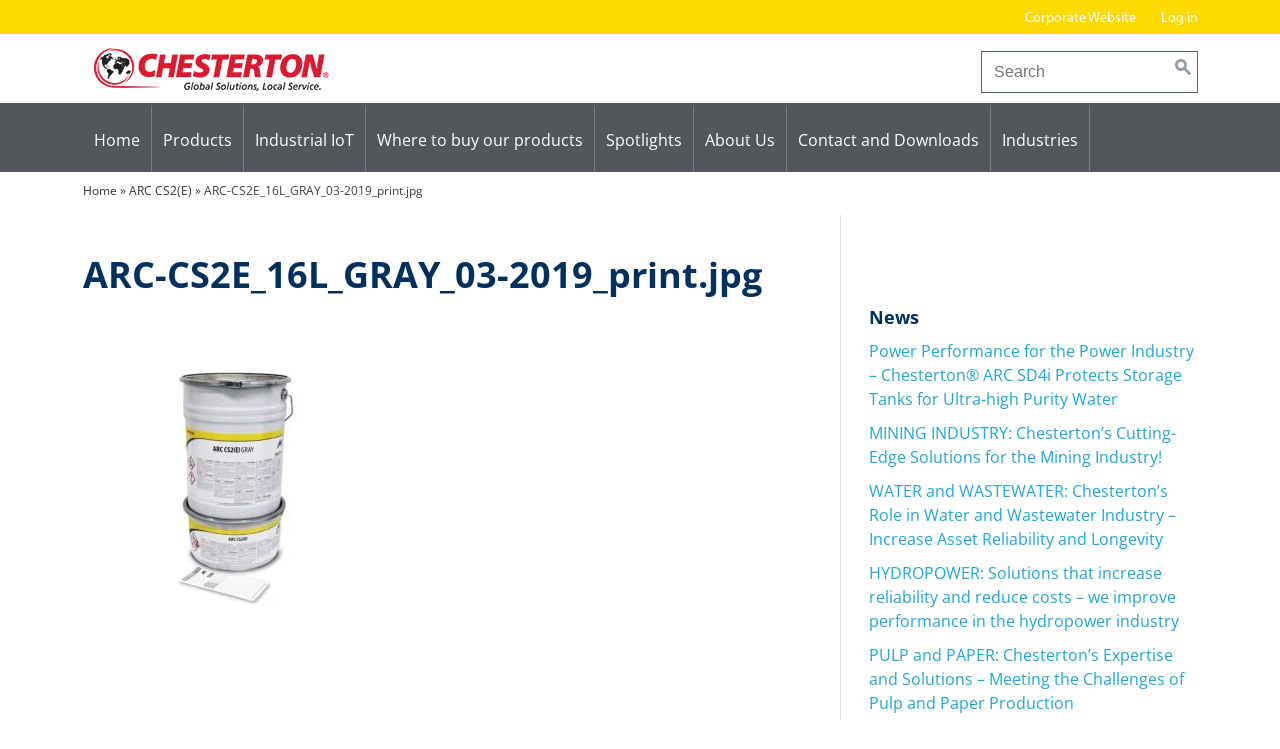

--- FILE ---
content_type: text/html; charset=UTF-8
request_url: https://aw-chesterton.eu/product-detail/arc-cs2e-general-purpose-thin-film-novolac-blend-epoxy-coating/attachment/arc-cs2e_16l_gray_03-2019_print-jpg/
body_size: 51264
content:
<!DOCTYPE html>
<html lang="en-GB">
<head>
<meta charset="UTF-8">
<meta name="viewport" content="width=device-width, initial-scale=1">
<link rel="profile" href="http://gmpg.org/xfn/11">

	<script type="text/javascript">
		/* Google Analytics Opt-Out by WP-Buddy | https://wp-buddy.com/products/plugins/google-analytics-opt-out */
						var gaoop_property = 'UA-112916548-1';
		var gaoop_disable_strs = ['ga-disable-' + gaoop_property];
				for (var index = 0; index < disableStrs.length; index++) {
			if (document.cookie.indexOf(disableStrs[index] + '=true') > -1) {
				window[disableStrs[index]] = true; // for Monster Insights
			}
		}

		function gaoop_analytics_optout() {
			for (var index = 0; index < disableStrs.length; index++) {
				document.cookie = disableStrs[index] + '=true; expires=Thu, 31 Dec 2099 23:59:59 UTC; SameSite=Strict; path=/';
				window[disableStrs[index]] = true; // for Monster Insights
			}
			alert('Thanks. We have set a cookie so that Google Analytics data collection will be disabled on your next visit.');		}
			</script>
	<meta name='robots' content='index, follow, max-image-preview:large, max-snippet:-1, max-video-preview:-1' />
	<style>img:is([sizes="auto" i], [sizes^="auto," i]) { contain-intrinsic-size: 3000px 1500px }</style>
	<script type="text/javascript">
/* <![CDATA[ */
window.koko_analytics = {"url":"https:\/\/aw-chesterton.eu\/koko-analytics-collect.php","site_url":"https:\/\/aw-chesterton.eu","post_id":4958,"path":"\/product-detail\/arc-cs2e-general-purpose-thin-film-novolac-blend-epoxy-coating\/attachment\/arc-cs2e_16l_gray_03-2019_print-jpg\/","method":"cookie","use_cookie":true};
/* ]]> */
</script>

	<!-- This site is optimized with the Yoast SEO plugin v26.6 - https://yoast.com/wordpress/plugins/seo/ -->
	<title>ARC-CS2E_16L_GRAY_03-2019_print.jpg - A.W. Chesterton Company – EU</title>
	<link rel="canonical" href="https://aw-chesterton.eu/product-detail/arc-cs2e-general-purpose-thin-film-novolac-blend-epoxy-coating/attachment/arc-cs2e_16l_gray_03-2019_print-jpg/" />
	<meta property="og:locale" content="en_GB" />
	<meta property="og:type" content="article" />
	<meta property="og:title" content="ARC-CS2E_16L_GRAY_03-2019_print.jpg - A.W. Chesterton Company – EU" />
	<meta property="og:url" content="https://aw-chesterton.eu/product-detail/arc-cs2e-general-purpose-thin-film-novolac-blend-epoxy-coating/attachment/arc-cs2e_16l_gray_03-2019_print-jpg/" />
	<meta property="og:site_name" content="A.W. Chesterton Company – EU" />
	<meta property="og:image" content="https://aw-chesterton.eu/product-detail/arc-cs2e-general-purpose-thin-film-novolac-blend-epoxy-coating/attachment/arc-cs2e_16l_gray_03-2019_print-jpg" />
	<meta property="og:image:width" content="1" />
	<meta property="og:image:height" content="1" />
	<meta property="og:image:type" content="image/jpeg" />
	<meta name="twitter:card" content="summary_large_image" />
	<script type="application/ld+json" class="yoast-schema-graph">{"@context":"https://schema.org","@graph":[{"@type":"WebPage","@id":"https://aw-chesterton.eu/product-detail/arc-cs2e-general-purpose-thin-film-novolac-blend-epoxy-coating/attachment/arc-cs2e_16l_gray_03-2019_print-jpg/","url":"https://aw-chesterton.eu/product-detail/arc-cs2e-general-purpose-thin-film-novolac-blend-epoxy-coating/attachment/arc-cs2e_16l_gray_03-2019_print-jpg/","name":"ARC-CS2E_16L_GRAY_03-2019_print.jpg - A.W. Chesterton Company – EU","isPartOf":{"@id":"https://aw-chesterton.eu/#website"},"primaryImageOfPage":{"@id":"https://aw-chesterton.eu/product-detail/arc-cs2e-general-purpose-thin-film-novolac-blend-epoxy-coating/attachment/arc-cs2e_16l_gray_03-2019_print-jpg/#primaryimage"},"image":{"@id":"https://aw-chesterton.eu/product-detail/arc-cs2e-general-purpose-thin-film-novolac-blend-epoxy-coating/attachment/arc-cs2e_16l_gray_03-2019_print-jpg/#primaryimage"},"thumbnailUrl":"https://aw-chesterton.eu/wp-content/uploads/2023/05/ARC CS2(E)_16L_GRAY_03-2019_print.jpg","datePublished":"2023-05-05T11:33:06+00:00","breadcrumb":{"@id":"https://aw-chesterton.eu/product-detail/arc-cs2e-general-purpose-thin-film-novolac-blend-epoxy-coating/attachment/arc-cs2e_16l_gray_03-2019_print-jpg/#breadcrumb"},"inLanguage":"en-GB","potentialAction":[{"@type":"ReadAction","target":["https://aw-chesterton.eu/product-detail/arc-cs2e-general-purpose-thin-film-novolac-blend-epoxy-coating/attachment/arc-cs2e_16l_gray_03-2019_print-jpg/"]}]},{"@type":"ImageObject","inLanguage":"en-GB","@id":"https://aw-chesterton.eu/product-detail/arc-cs2e-general-purpose-thin-film-novolac-blend-epoxy-coating/attachment/arc-cs2e_16l_gray_03-2019_print-jpg/#primaryimage","url":"https://aw-chesterton.eu/wp-content/uploads/2023/05/ARC CS2(E)_16L_GRAY_03-2019_print.jpg","contentUrl":"https://aw-chesterton.eu/wp-content/uploads/2023/05/ARC CS2(E)_16L_GRAY_03-2019_print.jpg","width":1024,"height":1024},{"@type":"BreadcrumbList","@id":"https://aw-chesterton.eu/product-detail/arc-cs2e-general-purpose-thin-film-novolac-blend-epoxy-coating/attachment/arc-cs2e_16l_gray_03-2019_print-jpg/#breadcrumb","itemListElement":[{"@type":"ListItem","position":1,"name":"Home","item":"https://aw-chesterton.eu/"},{"@type":"ListItem","position":2,"name":"ARC CS2(E)","item":"https://aw-chesterton.eu/product-detail/arc-cs2e-general-purpose-thin-film-novolac-blend-epoxy-coating/"},{"@type":"ListItem","position":3,"name":"ARC-CS2E_16L_GRAY_03-2019_print.jpg"}]},{"@type":"WebSite","@id":"https://aw-chesterton.eu/#website","url":"https://aw-chesterton.eu/","name":"A.W. Chesterton Company – EU","description":"A.W. Chesterton Company – EU","potentialAction":[{"@type":"SearchAction","target":{"@type":"EntryPoint","urlTemplate":"https://aw-chesterton.eu/?s={search_term_string}"},"query-input":{"@type":"PropertyValueSpecification","valueRequired":true,"valueName":"search_term_string"}}],"inLanguage":"en-GB"}]}</script>
	<!-- / Yoast SEO plugin. -->


<link rel='dns-prefetch' href='//js.hs-scripts.com' />
<link rel='dns-prefetch' href='//www.googletagmanager.com' />
<link rel="alternate" type="application/rss+xml" title="A.W. Chesterton Company – EU &raquo; Feed" href="https://aw-chesterton.eu/feed/" />
<link rel="alternate" type="application/rss+xml" title="A.W. Chesterton Company – EU &raquo; Comments Feed" href="https://aw-chesterton.eu/comments/feed/" />
		<!-- This site uses the Google Analytics by ExactMetrics plugin v8.11.1 - Using Analytics tracking - https://www.exactmetrics.com/ -->
							<script src="//www.googletagmanager.com/gtag/js?id=G-3G7N7X718E"  data-cfasync="false" data-wpfc-render="false" type="text/javascript" async></script>
			<script data-cfasync="false" data-wpfc-render="false" type="text/javascript">
				var em_version = '8.11.1';
				var em_track_user = true;
				var em_no_track_reason = '';
								var ExactMetricsDefaultLocations = {"page_location":"https:\/\/aw-chesterton.eu\/product-detail\/arc-cs2e-general-purpose-thin-film-novolac-blend-epoxy-coating\/attachment\/arc-cs2e_16l_gray_03-2019_print-jpg\/"};
								if ( typeof ExactMetricsPrivacyGuardFilter === 'function' ) {
					var ExactMetricsLocations = (typeof ExactMetricsExcludeQuery === 'object') ? ExactMetricsPrivacyGuardFilter( ExactMetricsExcludeQuery ) : ExactMetricsPrivacyGuardFilter( ExactMetricsDefaultLocations );
				} else {
					var ExactMetricsLocations = (typeof ExactMetricsExcludeQuery === 'object') ? ExactMetricsExcludeQuery : ExactMetricsDefaultLocations;
				}

								var disableStrs = [
										'ga-disable-G-3G7N7X718E',
									];

				/* Function to detect opted out users */
				function __gtagTrackerIsOptedOut() {
					for (var index = 0; index < disableStrs.length; index++) {
						if (document.cookie.indexOf(disableStrs[index] + '=true') > -1) {
							return true;
						}
					}

					return false;
				}

				/* Disable tracking if the opt-out cookie exists. */
				if (__gtagTrackerIsOptedOut()) {
					for (var index = 0; index < disableStrs.length; index++) {
						window[disableStrs[index]] = true;
					}
				}

				/* Opt-out function */
				function __gtagTrackerOptout() {
					for (var index = 0; index < disableStrs.length; index++) {
						document.cookie = disableStrs[index] + '=true; expires=Thu, 31 Dec 2099 23:59:59 UTC; path=/';
						window[disableStrs[index]] = true;
					}
				}

				if ('undefined' === typeof gaOptout) {
					function gaOptout() {
						__gtagTrackerOptout();
					}
				}
								window.dataLayer = window.dataLayer || [];

				window.ExactMetricsDualTracker = {
					helpers: {},
					trackers: {},
				};
				if (em_track_user) {
					function __gtagDataLayer() {
						dataLayer.push(arguments);
					}

					function __gtagTracker(type, name, parameters) {
						if (!parameters) {
							parameters = {};
						}

						if (parameters.send_to) {
							__gtagDataLayer.apply(null, arguments);
							return;
						}

						if (type === 'event') {
														parameters.send_to = exactmetrics_frontend.v4_id;
							var hookName = name;
							if (typeof parameters['event_category'] !== 'undefined') {
								hookName = parameters['event_category'] + ':' + name;
							}

							if (typeof ExactMetricsDualTracker.trackers[hookName] !== 'undefined') {
								ExactMetricsDualTracker.trackers[hookName](parameters);
							} else {
								__gtagDataLayer('event', name, parameters);
							}
							
						} else {
							__gtagDataLayer.apply(null, arguments);
						}
					}

					__gtagTracker('js', new Date());
					__gtagTracker('set', {
						'developer_id.dNDMyYj': true,
											});
					if ( ExactMetricsLocations.page_location ) {
						__gtagTracker('set', ExactMetricsLocations);
					}
										__gtagTracker('config', 'G-3G7N7X718E', {"forceSSL":"true","anonymize_ip":"true"} );
										window.gtag = __gtagTracker;										(function () {
						/* https://developers.google.com/analytics/devguides/collection/analyticsjs/ */
						/* ga and __gaTracker compatibility shim. */
						var noopfn = function () {
							return null;
						};
						var newtracker = function () {
							return new Tracker();
						};
						var Tracker = function () {
							return null;
						};
						var p = Tracker.prototype;
						p.get = noopfn;
						p.set = noopfn;
						p.send = function () {
							var args = Array.prototype.slice.call(arguments);
							args.unshift('send');
							__gaTracker.apply(null, args);
						};
						var __gaTracker = function () {
							var len = arguments.length;
							if (len === 0) {
								return;
							}
							var f = arguments[len - 1];
							if (typeof f !== 'object' || f === null || typeof f.hitCallback !== 'function') {
								if ('send' === arguments[0]) {
									var hitConverted, hitObject = false, action;
									if ('event' === arguments[1]) {
										if ('undefined' !== typeof arguments[3]) {
											hitObject = {
												'eventAction': arguments[3],
												'eventCategory': arguments[2],
												'eventLabel': arguments[4],
												'value': arguments[5] ? arguments[5] : 1,
											}
										}
									}
									if ('pageview' === arguments[1]) {
										if ('undefined' !== typeof arguments[2]) {
											hitObject = {
												'eventAction': 'page_view',
												'page_path': arguments[2],
											}
										}
									}
									if (typeof arguments[2] === 'object') {
										hitObject = arguments[2];
									}
									if (typeof arguments[5] === 'object') {
										Object.assign(hitObject, arguments[5]);
									}
									if ('undefined' !== typeof arguments[1].hitType) {
										hitObject = arguments[1];
										if ('pageview' === hitObject.hitType) {
											hitObject.eventAction = 'page_view';
										}
									}
									if (hitObject) {
										action = 'timing' === arguments[1].hitType ? 'timing_complete' : hitObject.eventAction;
										hitConverted = mapArgs(hitObject);
										__gtagTracker('event', action, hitConverted);
									}
								}
								return;
							}

							function mapArgs(args) {
								var arg, hit = {};
								var gaMap = {
									'eventCategory': 'event_category',
									'eventAction': 'event_action',
									'eventLabel': 'event_label',
									'eventValue': 'event_value',
									'nonInteraction': 'non_interaction',
									'timingCategory': 'event_category',
									'timingVar': 'name',
									'timingValue': 'value',
									'timingLabel': 'event_label',
									'page': 'page_path',
									'location': 'page_location',
									'title': 'page_title',
									'referrer' : 'page_referrer',
								};
								for (arg in args) {
																		if (!(!args.hasOwnProperty(arg) || !gaMap.hasOwnProperty(arg))) {
										hit[gaMap[arg]] = args[arg];
									} else {
										hit[arg] = args[arg];
									}
								}
								return hit;
							}

							try {
								f.hitCallback();
							} catch (ex) {
							}
						};
						__gaTracker.create = newtracker;
						__gaTracker.getByName = newtracker;
						__gaTracker.getAll = function () {
							return [];
						};
						__gaTracker.remove = noopfn;
						__gaTracker.loaded = true;
						window['__gaTracker'] = __gaTracker;
					})();
									} else {
										console.log("");
					(function () {
						function __gtagTracker() {
							return null;
						}

						window['__gtagTracker'] = __gtagTracker;
						window['gtag'] = __gtagTracker;
					})();
									}
			</script>
							<!-- / Google Analytics by ExactMetrics -->
		<script type="text/javascript">
/* <![CDATA[ */
window._wpemojiSettings = {"baseUrl":"https:\/\/s.w.org\/images\/core\/emoji\/15.0.3\/72x72\/","ext":".png","svgUrl":"https:\/\/s.w.org\/images\/core\/emoji\/15.0.3\/svg\/","svgExt":".svg","source":{"concatemoji":"https:\/\/aw-chesterton.eu\/wp-includes\/js\/wp-emoji-release.min.js?ver=793d93dd96a4bd1d2a35afffbc517d03"}};
/*! This file is auto-generated */
!function(i,n){var o,s,e;function c(e){try{var t={supportTests:e,timestamp:(new Date).valueOf()};sessionStorage.setItem(o,JSON.stringify(t))}catch(e){}}function p(e,t,n){e.clearRect(0,0,e.canvas.width,e.canvas.height),e.fillText(t,0,0);var t=new Uint32Array(e.getImageData(0,0,e.canvas.width,e.canvas.height).data),r=(e.clearRect(0,0,e.canvas.width,e.canvas.height),e.fillText(n,0,0),new Uint32Array(e.getImageData(0,0,e.canvas.width,e.canvas.height).data));return t.every(function(e,t){return e===r[t]})}function u(e,t,n){switch(t){case"flag":return n(e,"\ud83c\udff3\ufe0f\u200d\u26a7\ufe0f","\ud83c\udff3\ufe0f\u200b\u26a7\ufe0f")?!1:!n(e,"\ud83c\uddfa\ud83c\uddf3","\ud83c\uddfa\u200b\ud83c\uddf3")&&!n(e,"\ud83c\udff4\udb40\udc67\udb40\udc62\udb40\udc65\udb40\udc6e\udb40\udc67\udb40\udc7f","\ud83c\udff4\u200b\udb40\udc67\u200b\udb40\udc62\u200b\udb40\udc65\u200b\udb40\udc6e\u200b\udb40\udc67\u200b\udb40\udc7f");case"emoji":return!n(e,"\ud83d\udc26\u200d\u2b1b","\ud83d\udc26\u200b\u2b1b")}return!1}function f(e,t,n){var r="undefined"!=typeof WorkerGlobalScope&&self instanceof WorkerGlobalScope?new OffscreenCanvas(300,150):i.createElement("canvas"),a=r.getContext("2d",{willReadFrequently:!0}),o=(a.textBaseline="top",a.font="600 32px Arial",{});return e.forEach(function(e){o[e]=t(a,e,n)}),o}function t(e){var t=i.createElement("script");t.src=e,t.defer=!0,i.head.appendChild(t)}"undefined"!=typeof Promise&&(o="wpEmojiSettingsSupports",s=["flag","emoji"],n.supports={everything:!0,everythingExceptFlag:!0},e=new Promise(function(e){i.addEventListener("DOMContentLoaded",e,{once:!0})}),new Promise(function(t){var n=function(){try{var e=JSON.parse(sessionStorage.getItem(o));if("object"==typeof e&&"number"==typeof e.timestamp&&(new Date).valueOf()<e.timestamp+604800&&"object"==typeof e.supportTests)return e.supportTests}catch(e){}return null}();if(!n){if("undefined"!=typeof Worker&&"undefined"!=typeof OffscreenCanvas&&"undefined"!=typeof URL&&URL.createObjectURL&&"undefined"!=typeof Blob)try{var e="postMessage("+f.toString()+"("+[JSON.stringify(s),u.toString(),p.toString()].join(",")+"));",r=new Blob([e],{type:"text/javascript"}),a=new Worker(URL.createObjectURL(r),{name:"wpTestEmojiSupports"});return void(a.onmessage=function(e){c(n=e.data),a.terminate(),t(n)})}catch(e){}c(n=f(s,u,p))}t(n)}).then(function(e){for(var t in e)n.supports[t]=e[t],n.supports.everything=n.supports.everything&&n.supports[t],"flag"!==t&&(n.supports.everythingExceptFlag=n.supports.everythingExceptFlag&&n.supports[t]);n.supports.everythingExceptFlag=n.supports.everythingExceptFlag&&!n.supports.flag,n.DOMReady=!1,n.readyCallback=function(){n.DOMReady=!0}}).then(function(){return e}).then(function(){var e;n.supports.everything||(n.readyCallback(),(e=n.source||{}).concatemoji?t(e.concatemoji):e.wpemoji&&e.twemoji&&(t(e.twemoji),t(e.wpemoji)))}))}((window,document),window._wpemojiSettings);
/* ]]> */
</script>
<link rel='stylesheet' id='algori_social_share_buttons-bttn-css-css' href='https://aw-chesterton.eu/wp-content/plugins/social-share-buttons-lite/dist/bttn-css/bttn.min.css?ver=793d93dd96a4bd1d2a35afffbc517d03' type='text/css' media='all' />
<link rel='stylesheet' id='algori_social_share_buttons-fontawesome-css-css' href='https://aw-chesterton.eu/wp-content/plugins/social-share-buttons-lite/dist/fonts/css/fontawesome.min.css?ver=793d93dd96a4bd1d2a35afffbc517d03' type='text/css' media='all' />
<link rel='stylesheet' id='algori_social_share_buttons-fontawesome-brands-css-css' href='https://aw-chesterton.eu/wp-content/plugins/social-share-buttons-lite/dist/fonts/css/brands.min.css?ver=793d93dd96a4bd1d2a35afffbc517d03' type='text/css' media='all' />
<link rel='stylesheet' id='algori_social_share_buttons-fontawesome-solid-css-css' href='https://aw-chesterton.eu/wp-content/plugins/social-share-buttons-lite/dist/fonts/css/solid.min.css?ver=793d93dd96a4bd1d2a35afffbc517d03' type='text/css' media='all' />
<style id='wp-emoji-styles-inline-css' type='text/css'>

	img.wp-smiley, img.emoji {
		display: inline !important;
		border: none !important;
		box-shadow: none !important;
		height: 1em !important;
		width: 1em !important;
		margin: 0 0.07em !important;
		vertical-align: -0.1em !important;
		background: none !important;
		padding: 0 !important;
	}
</style>
<link rel='stylesheet' id='wp-block-library-css' href='https://aw-chesterton.eu/wp-includes/css/dist/block-library/style.min.css?ver=793d93dd96a4bd1d2a35afffbc517d03' type='text/css' media='all' />
<style id='bssb-social-share-style-inline-css' type='text/css'>
.dashicons{font-family:dashicons!important}.wp-block-bssb-social-share *{-webkit-box-sizing:border-box;box-sizing:border-box}.wp-block-bssb-social-share ul.bssbSocialShare{display:-webkit-inline-box;display:-ms-inline-flexbox;display:inline-flex;line-height:1;list-style-type:none;margin:0;padding:5px;-webkit-box-align:center;-ms-flex-align:center;align-items:center;-ms-flex-wrap:wrap;flex-wrap:wrap}.wp-block-bssb-social-share ul.bssbSocialShare li{color:#4e4e4e;display:-webkit-box;display:-ms-flexbox;display:flex;-webkit-box-align:center;-ms-flex-align:center;align-items:center;-webkit-box-pack:center;-ms-flex-pack:center;border-radius:50%;cursor:pointer;justify-content:center}.wp-block-bssb-social-share ul.bssbSocialShare li:first-child{margin-left:0!important}.wp-block-bssb-social-share ul.bssbSocialShare li:last-child{margin-right:0!important}.wp-block-bssb-social-share ul.bssbSocialShare li i{font-style:inherit}.wp-block-bssb-social-share ul.bssbSocialShare li img{max-width:unset}
/*# sourceMappingURL=style.css.map*/
</style>
<style id='boldblocks-breadcrumb-block-style-inline-css' type='text/css'>
.wp-block-boldblocks-breadcrumb-block ol{display:flex;flex-wrap:wrap;gap:var(--bb--crumb-gap,.4em);list-style:none;margin:0;padding:0}.wp-block-boldblocks-breadcrumb-block ol li{align-items:center;display:flex}.wp-block-boldblocks-breadcrumb-block ol li .sep{display:flex;line-height:1;margin-left:var(--bb--crumb-gap,.4em)}.wp-block-boldblocks-breadcrumb-block ol li:before{display:none}.wp-block-boldblocks-breadcrumb-block ol li.breadcrumb-item{margin:0;padding:0}.wp-block-boldblocks-breadcrumb-block .breadcrumb-item-name{word-break:break-word}.wp-block-boldblocks-breadcrumb-block.hide-current-page .breadcrumb-item--current,.wp-block-boldblocks-breadcrumb-block.hide-current-page .breadcrumb-item--parent .sep,.wp-block-boldblocks-breadcrumb-block.hide-home-page .breadcrumb-item--home{display:none}

</style>
<style id='depicter-slider-style-inline-css' type='text/css'>
/*!***************************************************************************************************************************************************************************************************************************************!*\
  !*** css ./node_modules/css-loader/dist/cjs.js??ruleSet[1].rules[3].use[1]!./node_modules/postcss-loader/dist/cjs.js??ruleSet[1].rules[3].use[2]!./node_modules/sass-loader/dist/cjs.js??ruleSet[1].rules[3].use[3]!./src/style.scss ***!
  \***************************************************************************************************************************************************************************************************************************************/
/**
 * The following styles get applied both on the front of your site
 * and in the editor.
 *
 * Replace them with your own styles or remove the file completely.
 */
.wp-block-create-block-depicter {
  background-color: #21759b;
  color: #fff;
  padding: 2px;
}

/*# sourceMappingURL=style-index.css.map*/
</style>
<style id='flipbox-block-flipbox-style-inline-css' type='text/css'>
.flip-box-block:not(.block-editor-block-list__block){background-color:transparent;height:500px;perspective:10000px}.flip-box-block:not(.block-editor-block-list__block) .flip-box-block-innner{height:100%;position:relative;transform-style:preserve-3d;transition:transform;transition-duration:1s;width:100%}.flip-box-block:not(.block-editor-block-list__block):hover>.flip-box-block-innner{transform:rotateY(180deg)}.flip-box-block:not(.block-editor-block-list__block) .flip-box-block-back,.flip-box-block:not(.block-editor-block-list__block) .flip-box-block-front{-webkit-backface-visibility:hidden;backface-visibility:hidden;height:100%;position:absolute;transform:rotateX(0deg);width:100%}.flip-box-block:not(.block-editor-block-list__block) .flip-box-block-back{transform:rotateY(180deg)}

</style>
<style id='ilb-icon-list-style-inline-css' type='text/css'>
.dashicons{font-family:dashicons!important}.wp-block-ilb-icon-list{text-align:center}.wp-block-ilb-icon-list *{box-sizing:border-box}.wp-block-ilb-icon-list .ilbIconList{background:transparent;box-shadow:0 0 10px 0 rgba(69,39,164,.502);display:inline-block;max-width:100%;padding:30px 25px}.wp-block-ilb-icon-list .ilbIconList.left .header{justify-items:start}.wp-block-ilb-icon-list .ilbIconList.center{text-align:center}.wp-block-ilb-icon-list .ilbIconList.center .header{justify-items:center}.wp-block-ilb-icon-list .ilbIconList.center ul.lists{display:inline-block}.wp-block-ilb-icon-list .ilbIconList.right .header{justify-items:end}.wp-block-ilb-icon-list .ilbIconList.right ul.lists .list{flex-direction:row-reverse}.wp-block-ilb-icon-list .ilbIconList .header{display:grid;height:-moz-min-content;height:min-content;margin-bottom:30px}.wp-block-ilb-icon-list .ilbIconList .header .description,.wp-block-ilb-icon-list .ilbIconList .header .title{margin:0 0 5px;text-align:initial;width:auto}.wp-block-ilb-icon-list .ilbIconList .header .title{color:#4527a4;font-size:30px;font-weight:700;text-transform:uppercase}.wp-block-ilb-icon-list .ilbIconList .header .description{color:#828282;font-size:18px;font-weight:500}.wp-block-ilb-icon-list .ilbIconList .header .separator{border-top:2px solid #828282;display:inline-block;text-align:initial;width:20%}.wp-block-ilb-icon-list .ilbIconList ul.lists{list-style-type:none;margin:0;padding:0}.wp-block-ilb-icon-list .ilbIconList ul.lists .link{text-decoration:none}.wp-block-ilb-icon-list .ilbIconList ul.lists .link li.list{padding-bottom:7px}.wp-block-ilb-icon-list .ilbIconList ul.default{list-style-type:none;margin:0;padding:0}.wp-block-ilb-icon-list .ilbIconList ul.default .content{max-width:90%;padding:10px}.wp-block-ilb-icon-list .ilbIconList ul.default li{align-items:center;display:flex;gap:15px;padding:0}.wp-block-ilb-icon-list .ilbIconList ul.default li:not(:last-child){margin-bottom:8px}.wp-block-ilb-icon-list .ilbIconList ul.default li .icon{align-items:center;background:#4527a4;border-radius:50%;color:#fff;display:flex;font-size:18px;font-style:normal;height:30px;justify-content:center;width:30px}.wp-block-ilb-icon-list .ilbIconList ul.default li .link{display:inline-block;text-decoration:none}.wp-block-ilb-icon-list .ilbIconList ul.default li .text{color:#828282;margin:0;max-width:calc(100% - 45px);text-align:left}.wp-block-ilb-icon-list .ilbIconList ul.default li .text a{color:inherit;font-size:inherit;text-decoration:inherit}.wp-block-ilb-icon-list .ilbIconList ul.default li .text a:hover{color:inherit}.wp-block-ilb-icon-list .ilbIconList ul.theme2 .link{text-decoration:none}.wp-block-ilb-icon-list .ilbIconList ul.theme2 .link li.list{margin-bottom:15px}.wp-block-ilb-icon-list .ilbIconList ul.theme2 li{align-items:center;border-radius:12px;box-shadow:0 0 6px rgba(0,0,0,.2);cursor:pointer;display:flex;margin-bottom:15px;padding:16px;transition:background-color .2s ease}.wp-block-ilb-icon-list .ilbIconList ul.theme2 li:last-child{margin-bottom:0}.wp-block-ilb-icon-list .ilbIconList ul.theme2 li:hover{background-color:rgba(0,0,0,.02)}.wp-block-ilb-icon-list .ilbIconList ul.theme2 li .icon{align-items:center;border-radius:50%;display:flex;justify-content:center}.wp-block-ilb-icon-list .ilbIconList ul.theme2 li .content{flex:1;margin-left:18px;max-width:90%;padding:10px;text-align:left}.wp-block-ilb-icon-list .ilbIconList ul.theme2 li .content h3{font-family:sans-serif;font-size:22px;font-weight:500}.wp-block-ilb-icon-list .ilbIconList ul.theme2 li .content p{font-size:14px;margin-top:-15px}.wp-block-ilb-icon-list .ilbIconList ul.theme2 li .arrow{color:#ccc;margin-left:16px}.wp-block-ilb-icon-list .ilbIconList ul.theme3{display:grid}.wp-block-ilb-icon-list .ilbIconList ul.theme3 .list{box-sizing:border-box;cursor:pointer;padding:15px 10px;transition:all .4s cubic-bezier(.25,.8,.25,1);word-wrap:break-word;white-space:normal}.wp-block-ilb-icon-list .ilbIconList ul.theme3 .list .feature-container .feature .icon-wrapper{transition:transform .5s ease}.wp-block-ilb-icon-list .ilbIconList ul.theme3 .list .feature-container:hover .feature .icon-wrapper{transform:rotate(45deg)}.wp-block-ilb-icon-list .ilbIconList ul.theme3 .list:hover{background-color:#eaecee;box-shadow:0 12px 25px rgba(0,0,0,.3);transform:translateY(-8px)}.wp-block-ilb-icon-list .ilbIconList ul.theme3 .link,.wp-block-ilb-icon-list .ilbIconList ul.theme4 .link{text-decoration:none}.wp-block-ilb-icon-list .ilbIconList ul.theme4 .link li.list{margin-bottom:15px}.wp-block-ilb-icon-list .ilbIconList ul.theme4 li{align-items:center;border-radius:12px;box-shadow:0 0 6px rgba(0,0,0,.2);cursor:pointer;display:flex;margin-bottom:15px;padding:25px;position:relative;transition:background-color .2s ease}.wp-block-ilb-icon-list .ilbIconList ul.theme4 li:last-child{margin-bottom:0}.wp-block-ilb-icon-list .ilbIconList ul.theme4 li:hover{background-color:rgba(0,0,0,.02)}.wp-block-ilb-icon-list .ilbIconList ul.theme4 li .icon{align-items:center;border-radius:50%;display:flex;justify-content:center}.wp-block-ilb-icon-list .ilbIconList ul.theme4 li .content{flex:1;margin-left:15px;margin-top:20px;max-width:90%;padding:10px;text-align:left}.wp-block-ilb-icon-list .ilbIconList ul.theme4 li .content h3{font-family:sans-serif;font-size:22px;font-weight:500}.wp-block-ilb-icon-list .ilbIconList ul.theme4 li .content p{font-size:14px;margin-top:-15px}.wp-block-ilb-icon-list .ilbIconList ul.theme4 li .arrow{color:#ccc;margin-left:16px}.wp-block-ilb-icon-list .ilbIconList ul.theme4 li .hidden-badge{display:none}.wp-block-ilb-icon-list .ilbIconList ul.theme4 li .badge{border-radius:7px;padding:5px 8px;position:absolute;right:20px;top:0}.wp-block-ilb-icon-list .ilbIconList ul.theme5{display:grid}.wp-block-ilb-icon-list .ilbIconList ul.theme5 .link{text-decoration:none}.wp-block-ilb-icon-list .ilbIconList ul.theme5 .content{max-width:90%;padding:10px}.wp-block-ilb-icon-list .ilbIconList ul.theme5 .icon-card-wrapper{position:relative;transition:transform .3s ease}.wp-block-ilb-icon-list .ilbIconList ul.theme5 .icon-card-wrapper:hover{transform:translateY(-4px)}.wp-block-ilb-icon-list .ilbIconList ul.theme5 .bg-element{border-radius:1rem;inset:0;position:absolute;transition:transform .3s ease}.wp-block-ilb-icon-list .ilbIconList ul.theme5 .bg-element-1{transform:rotate(3deg)}.wp-block-ilb-icon-list .ilbIconList ul.theme5 .bg-element-2{transform:rotate(-3deg)}.wp-block-ilb-icon-list .ilbIconList ul.theme5 .icon-card-wrapper:hover .bg-element-1{transform:rotate(6deg)}.wp-block-ilb-icon-list .ilbIconList ul.theme5 .icon-card-wrapper:hover .bg-element-2{transform:rotate(-6deg)}.wp-block-ilb-icon-list .ilbIconList ul.theme5 .icon-card{border:1px solid #e5e7eb;border-radius:1rem;box-shadow:0 10px 15px -3px rgba(0,0,0,.1);padding:1.5rem;position:relative;transition:all .3s ease}.wp-block-ilb-icon-list .ilbIconList ul.theme5 .icon-card:hover{box-shadow:0 20px 25px -5px rgba(0,0,0,.1)}.wp-block-ilb-icon-list .ilbIconList ul.theme5 .icon-container{margin-bottom:1.5rem;position:relative}.wp-block-ilb-icon-list .ilbIconList ul.theme5 .icon-bg-blur{border-radius:50%;filter:blur(20px);inset:0;opacity:.2;position:absolute;transition:opacity .3s ease}.wp-block-ilb-icon-list .ilbIconList ul.theme5 .icon-card:hover .icon-bg-blur{opacity:.3}.wp-block-ilb-icon-list .ilbIconList ul.theme5 .icon-wrapper{align-items:center;display:flex;justify-content:center;margin:0 auto;position:relative}.wp-block-ilb-icon-list .ilbIconList ul.theme5 .icon-pulse{animation:pulse 2s infinite;border-radius:50%;inset:0;position:absolute}@keyframes pulse{0%{opacity:.5;transform:scale(.95)}50%{opacity:.8;transform:scale(1.05)}to{opacity:.5;transform:scale(.95)}}.wp-block-ilb-icon-list .ilbIconList ul.theme5 .icon-circle{align-items:center;border-radius:50%;display:inline-flex;justify-content:center;position:relative;transition:transform .3s ease}.wp-block-ilb-icon-list .ilbIconList ul.theme5 .icon-card:hover .icon-circle{transform:scale(1.1)}.wp-block-ilb-icon-list .ilbIconList ul.theme5 .icon{color:#4f46e5;height:2rem;width:2rem}.wp-block-ilb-icon-list .ilbIconList ul.theme5 .card-content{text-align:center}.wp-block-ilb-icon-list .ilbIconList ul.theme5 .card-title{margin-bottom:.5rem;transition:color .3s ease}.wp-block-ilb-icon-list .ilbIconList ul.theme5 .icon-card:hover .card-title{color:#4f46e5}.wp-block-ilb-icon-list .ilbIconList ul.theme5 .card-description{line-height:1.5;transition:color .3s ease}.wp-block-ilb-icon-list .ilbIconList ul.theme5 .icon-card:hover .card-description{color:#374151}.wp-block-ilb-icon-list .ilbIconList ul.theme5 .animated-border{background:linear-gradient(90deg,#3b82f6,#8b5cf6);bottom:0;height:2px;left:50%;position:absolute;transform:translateX(-50%);transition:width .5s ease;width:0}.wp-block-ilb-icon-list .ilbIconList ul.theme5 .icon-card:hover .animated-border{width:80%}.wp-block-ilb-icon-list .ilbIconList ul.theme6 .icon-list-container{background:#fff;border-radius:.5rem;box-shadow:0 4px 6px rgba(0,0,0,.1);margin:0 auto;overflow:hidden;width:100%}.wp-block-ilb-icon-list .ilbIconList ul.theme6 .icon-table{border-collapse:collapse;text-align:center;width:100%}.wp-block-ilb-icon-list .ilbIconList ul.theme6 .icon-table td{border-bottom:1px solid #e5e7eb;padding:1rem}.wp-block-ilb-icon-list .ilbIconList ul.theme6 .icon-container{align-items:center;display:flex;justify-content:center}.wp-block-ilb-icon-list .ilbIconList ul.theme6 .try-button{border:none;border-radius:.375rem;cursor:pointer;padding:6px 10px;transition:background-color .2s;width:70px}.wp-block-ilb-icon-list .ilbIconList ul.theme6 .try-button:hover{background-color:#059669}.wp-block-ilb-icon-list .ilbIconList ul.theme7{display:grid}.wp-block-ilb-icon-list .ilbIconList ul.theme7 .icon-list-satellite{position:relative}.wp-block-ilb-icon-list .ilbIconList ul.theme7 .glass-card{border:1px solid #e5e7eb;border-radius:1rem;box-shadow:0 10px 15px -3px rgba(0,0,0,.1);padding:1.5rem;position:relative;transition:all .3s ease}.wp-block-ilb-icon-list .ilbIconList ul.theme7 .icon-sphere{height:70px;margin:0 auto 1.5rem;position:relative;width:70px}.wp-block-ilb-icon-list .ilbIconList ul.theme7 .theme7Icon{border-radius:50%;padding:12px}@keyframes rotateGradient{0%{transform:rotate(0deg)}to{transform:rotate(1turn)}}.wp-block-ilb-icon-list .ilbIconList ul.theme7 .icon-satellite{align-items:center;display:flex;height:100%;justify-content:center;position:relative;width:100%;z-index:2}.wp-block-ilb-icon-list .ilbIconList ul.theme7 .glass-card:hover .feature-icon{transform:scale(1.1)}.wp-block-ilb-icon-list .ilbIconList ul.theme7 .orbit{animation:orbitRotate 12s linear infinite;border-radius:50%;inset:-15px;position:absolute}@keyframes orbitRotate{0%{transform:rotate(0deg)}to{transform:rotate(1turn)}}.wp-block-ilb-icon-list .ilbIconList ul.theme7 .satellite{border-radius:50%;box-shadow:0 0 10px #fff;height:10px;position:absolute;width:10px}.wp-block-ilb-icon-list .ilbIconList ul.theme7 .satellite:first-child{left:50%;top:0}.wp-block-ilb-icon-list .ilbIconList ul.theme7 .satellite:nth-child(2){bottom:25%;right:0}.wp-block-ilb-icon-list .ilbIconList ul.theme7 .satellite:nth-child(3){bottom:25%;left:0}.wp-block-ilb-icon-list .ilbIconList ul.theme7 .text-content{position:relative;text-align:center;z-index:2}.wp-block-ilb-icon-list .ilbIconList ul.theme7 .hover-line{background:linear-gradient(90deg,rgba(147,51,234,.5),rgba(79,70,229,.5));bottom:0;height:2px;left:50%;position:absolute;transform:translateX(-50%);transition:width .4s ease;width:0}.wp-block-ilb-icon-list .ilbIconList ul.theme7 .glass-card:hover .hover-line{width:80%}

</style>
<link rel='stylesheet' id='jetpack-layout-grid-css' href='https://aw-chesterton.eu/wp-content/plugins/layout-grid/style.css?ver=1718169520' type='text/css' media='all' />
<link rel='stylesheet' id='wp-components-css' href='https://aw-chesterton.eu/wp-includes/css/dist/components/style.min.css?ver=793d93dd96a4bd1d2a35afffbc517d03' type='text/css' media='all' />
<link rel='stylesheet' id='wp-preferences-css' href='https://aw-chesterton.eu/wp-includes/css/dist/preferences/style.min.css?ver=793d93dd96a4bd1d2a35afffbc517d03' type='text/css' media='all' />
<link rel='stylesheet' id='wp-block-editor-css' href='https://aw-chesterton.eu/wp-includes/css/dist/block-editor/style.min.css?ver=793d93dd96a4bd1d2a35afffbc517d03' type='text/css' media='all' />
<link rel='stylesheet' id='wp-reusable-blocks-css' href='https://aw-chesterton.eu/wp-includes/css/dist/reusable-blocks/style.min.css?ver=793d93dd96a4bd1d2a35afffbc517d03' type='text/css' media='all' />
<link rel='stylesheet' id='wp-patterns-css' href='https://aw-chesterton.eu/wp-includes/css/dist/patterns/style.min.css?ver=793d93dd96a4bd1d2a35afffbc517d03' type='text/css' media='all' />
<link rel='stylesheet' id='wp-editor-css' href='https://aw-chesterton.eu/wp-includes/css/dist/editor/style.min.css?ver=793d93dd96a4bd1d2a35afffbc517d03' type='text/css' media='all' />
<link rel='stylesheet' id='algori_social_share_buttons-cgb-style-css-css' href='https://aw-chesterton.eu/wp-content/plugins/social-share-buttons-lite/dist/blocks.style.build.css' type='text/css' media='all' />
<style id='boldblocks-svg-block-style-inline-css' type='text/css'>
.wp-block-boldblocks-svg-block{display:flex}.wp-block-boldblocks-svg-block,.wp-block-boldblocks-svg-block *{box-sizing:border-box}.wp-block-boldblocks-svg-block :not(.use-as-button) svg{display:block;height:100%;width:100%}.wp-block-boldblocks-svg-block .is-invert svg{transform:scaleY(-1)}.wp-block-boldblocks-svg-block .is-flip svg{transform:scaleX(-1)}.wp-block-boldblocks-svg-block .is-flip.is-invert svg{transform:scale(-1)}.wp-block-boldblocks-svg-block>.wp-block-boldblocks-svg-block__inner{display:block;line-height:0}.wp-block-boldblocks-svg-block .use-as-button{align-items:center;display:flex;justify-content:center;text-decoration:none}.wp-block-boldblocks-svg-block .use-as-button.icon-right svg{order:1}.wp-block-boldblocks-svg-block .use-as-button.is-edit .button-text{line-height:1}.wp-block-boldblocks-svg-block .use-as-button svg{height:auto!important}.wp-block-boldblocks-svg-block.svg-zindex{position:relative;z-index:var(--svg--zindex)}.wp-block-boldblocks-svg-block .svg-fill-color [fill],.wp-block-boldblocks-svg-block .svg-fill-color [fill] *,.wp-block-boldblocks-svg-block .svg-fill-color svg,.wp-block-boldblocks-svg-block .svg-fill-color svg *{fill:var(--svg--fill-color)!important}.wp-block-boldblocks-svg-block .svg-stroke-color{color:var(--svg--stroke-color)}.wp-block-boldblocks-svg-block .svg-stroke-color [stroke],.wp-block-boldblocks-svg-block .svg-stroke-color [stroke] *,.wp-block-boldblocks-svg-block .svg-stroke-color svg,.wp-block-boldblocks-svg-block .svg-stroke-color svg *{stroke:var(--svg--stroke-color)!important}.wp-block-boldblocks-svg-block .svg-background-color{background:var(--svg--background-color)}.wp-block-boldblocks-svg-block .svg-text-color{color:var(--svg--text-color)}.wp-block-boldblocks-svg-block .use-as-button.svg-svg-width svg{width:var(--svg--svg-width)!important}.wp-block-boldblocks-svg-block .use-as-button.svg-gap{gap:var(--svg--gap)!important}.wp-block-boldblocks-svg-block .svg-shadow{box-shadow:var(--svg--shadow)}

.sm-svg-margin-top{margin-top:var(--svg--margin-top) !important;}.sm-svg-margin-right{margin-right:var(--svg--margin-right) !important;}.sm-svg-margin-bottom{margin-bottom:var(--svg--margin-bottom) !important;}.sm-svg-margin-left{margin-left:var(--svg--margin-left) !important;}@media(min-width:768px){.md-svg-margin-top{margin-top:var(--svg--margin-top) !important;}.md-svg-margin-right{margin-right:var(--svg--margin-right) !important;}.md-svg-margin-bottom{margin-bottom:var(--svg--margin-bottom) !important;}.md-svg-margin-left{margin-left:var(--svg--margin-left) !important;}}@media(min-width:1024px){.lg-svg-margin-top{margin-top:var(--svg--margin-top) !important;}.lg-svg-margin-right{margin-right:var(--svg--margin-right) !important;}.lg-svg-margin-bottom{margin-bottom:var(--svg--margin-bottom) !important;}.lg-svg-margin-left{margin-left:var(--svg--margin-left) !important;}}.sm-svg-justify-alignment{display: flex;justify-content:var(--svg--justify-alignment) !important;}@media(min-width:768px){.md-svg-justify-alignment{display: flex;justify-content:var(--svg--justify-alignment) !important;}}@media(min-width:1024px){.lg-svg-justify-alignment{display: flex;justify-content:var(--svg--justify-alignment) !important;}}.sm-svg-width{width:var(--svg--width) !important;}@media(min-width:768px){.md-svg-width{width:var(--svg--width) !important;}}@media(min-width:1024px){.lg-svg-width{width:var(--svg--width) !important;}}.sm-svg-height{height:var(--svg--height) !important;}@media(min-width:768px){.md-svg-height{height:var(--svg--height) !important;}}@media(min-width:1024px){.lg-svg-height{height:var(--svg--height) !important;}}.sm-svg-padding-top{padding-top:var(--svg--padding-top) !important;}.sm-svg-padding-right{padding-right:var(--svg--padding-right) !important;}.sm-svg-padding-bottom{padding-bottom:var(--svg--padding-bottom) !important;}.sm-svg-padding-left{padding-left:var(--svg--padding-left) !important;}@media(min-width:768px){.md-svg-padding-top{padding-top:var(--svg--padding-top) !important;}.md-svg-padding-right{padding-right:var(--svg--padding-right) !important;}.md-svg-padding-bottom{padding-bottom:var(--svg--padding-bottom) !important;}.md-svg-padding-left{padding-left:var(--svg--padding-left) !important;}}@media(min-width:1024px){.lg-svg-padding-top{padding-top:var(--svg--padding-top) !important;}.lg-svg-padding-right{padding-right:var(--svg--padding-right) !important;}.lg-svg-padding-bottom{padding-bottom:var(--svg--padding-bottom) !important;}.lg-svg-padding-left{padding-left:var(--svg--padding-left) !important;}}.sm-svg-border{border:var(--svg--border) !important;}@media(min-width:768px){.md-svg-border{border:var(--svg--border) !important;}}@media(min-width:1024px){.lg-svg-border{border:var(--svg--border) !important;}}.sm-svg-border-radius{border-radius: var(--svg--border-radius) !important;}@media(min-width:768px){.md-svg-border-radius{border-radius: var(--svg--border-radius) !important;}}@media(min-width:1024px){.lg-svg-border-radius{border-radius: var(--svg--border-radius) !important;}}
</style>
<link rel='stylesheet' id='awb-css' href='https://aw-chesterton.eu/wp-content/plugins/advanced-backgrounds/assets/awb/awb.min.css?ver=1.12.8' type='text/css' media='all' />
<link rel='stylesheet' id='fontAwesome-css' href='https://aw-chesterton.eu/wp-content/plugins/b-social-share/assets/css/font-awesome.min.css?ver=6.4.2' type='text/css' media='all' />
<style id='classic-theme-styles-inline-css' type='text/css'>
/*! This file is auto-generated */
.wp-block-button__link{color:#fff;background-color:#32373c;border-radius:9999px;box-shadow:none;text-decoration:none;padding:calc(.667em + 2px) calc(1.333em + 2px);font-size:1.125em}.wp-block-file__button{background:#32373c;color:#fff;text-decoration:none}
</style>
<style id='global-styles-inline-css' type='text/css'>
:root{--wp--preset--aspect-ratio--square: 1;--wp--preset--aspect-ratio--4-3: 4/3;--wp--preset--aspect-ratio--3-4: 3/4;--wp--preset--aspect-ratio--3-2: 3/2;--wp--preset--aspect-ratio--2-3: 2/3;--wp--preset--aspect-ratio--16-9: 16/9;--wp--preset--aspect-ratio--9-16: 9/16;--wp--preset--color--black: #000000;--wp--preset--color--cyan-bluish-gray: #abb8c3;--wp--preset--color--white: #ffffff;--wp--preset--color--pale-pink: #f78da7;--wp--preset--color--vivid-red: #cf2e2e;--wp--preset--color--luminous-vivid-orange: #ff6900;--wp--preset--color--luminous-vivid-amber: #fcb900;--wp--preset--color--light-green-cyan: #7bdcb5;--wp--preset--color--vivid-green-cyan: #00d084;--wp--preset--color--pale-cyan-blue: #8ed1fc;--wp--preset--color--vivid-cyan-blue: #0693e3;--wp--preset--color--vivid-purple: #9b51e0;--wp--preset--gradient--vivid-cyan-blue-to-vivid-purple: linear-gradient(135deg,rgba(6,147,227,1) 0%,rgb(155,81,224) 100%);--wp--preset--gradient--light-green-cyan-to-vivid-green-cyan: linear-gradient(135deg,rgb(122,220,180) 0%,rgb(0,208,130) 100%);--wp--preset--gradient--luminous-vivid-amber-to-luminous-vivid-orange: linear-gradient(135deg,rgba(252,185,0,1) 0%,rgba(255,105,0,1) 100%);--wp--preset--gradient--luminous-vivid-orange-to-vivid-red: linear-gradient(135deg,rgba(255,105,0,1) 0%,rgb(207,46,46) 100%);--wp--preset--gradient--very-light-gray-to-cyan-bluish-gray: linear-gradient(135deg,rgb(238,238,238) 0%,rgb(169,184,195) 100%);--wp--preset--gradient--cool-to-warm-spectrum: linear-gradient(135deg,rgb(74,234,220) 0%,rgb(151,120,209) 20%,rgb(207,42,186) 40%,rgb(238,44,130) 60%,rgb(251,105,98) 80%,rgb(254,248,76) 100%);--wp--preset--gradient--blush-light-purple: linear-gradient(135deg,rgb(255,206,236) 0%,rgb(152,150,240) 100%);--wp--preset--gradient--blush-bordeaux: linear-gradient(135deg,rgb(254,205,165) 0%,rgb(254,45,45) 50%,rgb(107,0,62) 100%);--wp--preset--gradient--luminous-dusk: linear-gradient(135deg,rgb(255,203,112) 0%,rgb(199,81,192) 50%,rgb(65,88,208) 100%);--wp--preset--gradient--pale-ocean: linear-gradient(135deg,rgb(255,245,203) 0%,rgb(182,227,212) 50%,rgb(51,167,181) 100%);--wp--preset--gradient--electric-grass: linear-gradient(135deg,rgb(202,248,128) 0%,rgb(113,206,126) 100%);--wp--preset--gradient--midnight: linear-gradient(135deg,rgb(2,3,129) 0%,rgb(40,116,252) 100%);--wp--preset--font-size--small: 13px;--wp--preset--font-size--medium: 20px;--wp--preset--font-size--large: 36px;--wp--preset--font-size--x-large: 42px;--wp--preset--spacing--20: 0.44rem;--wp--preset--spacing--30: 0.67rem;--wp--preset--spacing--40: 1rem;--wp--preset--spacing--50: 1.5rem;--wp--preset--spacing--60: 2.25rem;--wp--preset--spacing--70: 3.38rem;--wp--preset--spacing--80: 5.06rem;--wp--preset--shadow--natural: 6px 6px 9px rgba(0, 0, 0, 0.2);--wp--preset--shadow--deep: 12px 12px 50px rgba(0, 0, 0, 0.4);--wp--preset--shadow--sharp: 6px 6px 0px rgba(0, 0, 0, 0.2);--wp--preset--shadow--outlined: 6px 6px 0px -3px rgba(255, 255, 255, 1), 6px 6px rgba(0, 0, 0, 1);--wp--preset--shadow--crisp: 6px 6px 0px rgba(0, 0, 0, 1);}:where(.is-layout-flex){gap: 0.5em;}:where(.is-layout-grid){gap: 0.5em;}body .is-layout-flex{display: flex;}.is-layout-flex{flex-wrap: wrap;align-items: center;}.is-layout-flex > :is(*, div){margin: 0;}body .is-layout-grid{display: grid;}.is-layout-grid > :is(*, div){margin: 0;}:where(.wp-block-columns.is-layout-flex){gap: 2em;}:where(.wp-block-columns.is-layout-grid){gap: 2em;}:where(.wp-block-post-template.is-layout-flex){gap: 1.25em;}:where(.wp-block-post-template.is-layout-grid){gap: 1.25em;}.has-black-color{color: var(--wp--preset--color--black) !important;}.has-cyan-bluish-gray-color{color: var(--wp--preset--color--cyan-bluish-gray) !important;}.has-white-color{color: var(--wp--preset--color--white) !important;}.has-pale-pink-color{color: var(--wp--preset--color--pale-pink) !important;}.has-vivid-red-color{color: var(--wp--preset--color--vivid-red) !important;}.has-luminous-vivid-orange-color{color: var(--wp--preset--color--luminous-vivid-orange) !important;}.has-luminous-vivid-amber-color{color: var(--wp--preset--color--luminous-vivid-amber) !important;}.has-light-green-cyan-color{color: var(--wp--preset--color--light-green-cyan) !important;}.has-vivid-green-cyan-color{color: var(--wp--preset--color--vivid-green-cyan) !important;}.has-pale-cyan-blue-color{color: var(--wp--preset--color--pale-cyan-blue) !important;}.has-vivid-cyan-blue-color{color: var(--wp--preset--color--vivid-cyan-blue) !important;}.has-vivid-purple-color{color: var(--wp--preset--color--vivid-purple) !important;}.has-black-background-color{background-color: var(--wp--preset--color--black) !important;}.has-cyan-bluish-gray-background-color{background-color: var(--wp--preset--color--cyan-bluish-gray) !important;}.has-white-background-color{background-color: var(--wp--preset--color--white) !important;}.has-pale-pink-background-color{background-color: var(--wp--preset--color--pale-pink) !important;}.has-vivid-red-background-color{background-color: var(--wp--preset--color--vivid-red) !important;}.has-luminous-vivid-orange-background-color{background-color: var(--wp--preset--color--luminous-vivid-orange) !important;}.has-luminous-vivid-amber-background-color{background-color: var(--wp--preset--color--luminous-vivid-amber) !important;}.has-light-green-cyan-background-color{background-color: var(--wp--preset--color--light-green-cyan) !important;}.has-vivid-green-cyan-background-color{background-color: var(--wp--preset--color--vivid-green-cyan) !important;}.has-pale-cyan-blue-background-color{background-color: var(--wp--preset--color--pale-cyan-blue) !important;}.has-vivid-cyan-blue-background-color{background-color: var(--wp--preset--color--vivid-cyan-blue) !important;}.has-vivid-purple-background-color{background-color: var(--wp--preset--color--vivid-purple) !important;}.has-black-border-color{border-color: var(--wp--preset--color--black) !important;}.has-cyan-bluish-gray-border-color{border-color: var(--wp--preset--color--cyan-bluish-gray) !important;}.has-white-border-color{border-color: var(--wp--preset--color--white) !important;}.has-pale-pink-border-color{border-color: var(--wp--preset--color--pale-pink) !important;}.has-vivid-red-border-color{border-color: var(--wp--preset--color--vivid-red) !important;}.has-luminous-vivid-orange-border-color{border-color: var(--wp--preset--color--luminous-vivid-orange) !important;}.has-luminous-vivid-amber-border-color{border-color: var(--wp--preset--color--luminous-vivid-amber) !important;}.has-light-green-cyan-border-color{border-color: var(--wp--preset--color--light-green-cyan) !important;}.has-vivid-green-cyan-border-color{border-color: var(--wp--preset--color--vivid-green-cyan) !important;}.has-pale-cyan-blue-border-color{border-color: var(--wp--preset--color--pale-cyan-blue) !important;}.has-vivid-cyan-blue-border-color{border-color: var(--wp--preset--color--vivid-cyan-blue) !important;}.has-vivid-purple-border-color{border-color: var(--wp--preset--color--vivid-purple) !important;}.has-vivid-cyan-blue-to-vivid-purple-gradient-background{background: var(--wp--preset--gradient--vivid-cyan-blue-to-vivid-purple) !important;}.has-light-green-cyan-to-vivid-green-cyan-gradient-background{background: var(--wp--preset--gradient--light-green-cyan-to-vivid-green-cyan) !important;}.has-luminous-vivid-amber-to-luminous-vivid-orange-gradient-background{background: var(--wp--preset--gradient--luminous-vivid-amber-to-luminous-vivid-orange) !important;}.has-luminous-vivid-orange-to-vivid-red-gradient-background{background: var(--wp--preset--gradient--luminous-vivid-orange-to-vivid-red) !important;}.has-very-light-gray-to-cyan-bluish-gray-gradient-background{background: var(--wp--preset--gradient--very-light-gray-to-cyan-bluish-gray) !important;}.has-cool-to-warm-spectrum-gradient-background{background: var(--wp--preset--gradient--cool-to-warm-spectrum) !important;}.has-blush-light-purple-gradient-background{background: var(--wp--preset--gradient--blush-light-purple) !important;}.has-blush-bordeaux-gradient-background{background: var(--wp--preset--gradient--blush-bordeaux) !important;}.has-luminous-dusk-gradient-background{background: var(--wp--preset--gradient--luminous-dusk) !important;}.has-pale-ocean-gradient-background{background: var(--wp--preset--gradient--pale-ocean) !important;}.has-electric-grass-gradient-background{background: var(--wp--preset--gradient--electric-grass) !important;}.has-midnight-gradient-background{background: var(--wp--preset--gradient--midnight) !important;}.has-small-font-size{font-size: var(--wp--preset--font-size--small) !important;}.has-medium-font-size{font-size: var(--wp--preset--font-size--medium) !important;}.has-large-font-size{font-size: var(--wp--preset--font-size--large) !important;}.has-x-large-font-size{font-size: var(--wp--preset--font-size--x-large) !important;}
:where(.wp-block-post-template.is-layout-flex){gap: 1.25em;}:where(.wp-block-post-template.is-layout-grid){gap: 1.25em;}
:where(.wp-block-columns.is-layout-flex){gap: 2em;}:where(.wp-block-columns.is-layout-grid){gap: 2em;}
:root :where(.wp-block-pullquote){font-size: 1.5em;line-height: 1.6;}
</style>
<link rel='stylesheet' id='cpsh-shortcodes-css' href='https://aw-chesterton.eu/wp-content/plugins/column-shortcodes//assets/css/shortcodes.css?ver=1.0.1' type='text/css' media='all' />
<style id='fsb-flexible-spacer-style-inline-css' type='text/css'>
.fsb-style-show-front{position:relative;z-index:2;}@media screen and (min-width:1025px){.fsb-flexible-spacer__device--md,.fsb-flexible-spacer__device--sm{display:none;}}@media screen and (min-width:600px) and (max-width:1024px){.fsb-flexible-spacer__device--lg,.fsb-flexible-spacer__device--sm{display:none;}}@media screen and (max-width:599px){.fsb-flexible-spacer__device--lg,.fsb-flexible-spacer__device--md{display:none;}}
</style>
<link rel='stylesheet' id='responsive-lightbox-nivo_lightbox-css-css' href='https://aw-chesterton.eu/wp-content/plugins/responsive-lightbox-lite/assets/nivo-lightbox/nivo-lightbox.css?ver=793d93dd96a4bd1d2a35afffbc517d03' type='text/css' media='all' />
<link rel='stylesheet' id='responsive-lightbox-nivo_lightbox-css-d-css' href='https://aw-chesterton.eu/wp-content/plugins/responsive-lightbox-lite/assets/nivo-lightbox/themes/default/default.css?ver=793d93dd96a4bd1d2a35afffbc517d03' type='text/css' media='all' />
<link rel='stylesheet' id='dashicons-css' href='https://aw-chesterton.eu/wp-includes/css/dashicons.min.css?ver=793d93dd96a4bd1d2a35afffbc517d03' type='text/css' media='all' />
<link rel='stylesheet' id='chesterton-style-css' href='https://aw-chesterton.eu/wp-content/themes/chesterton/style.css?ver=1.1.8' type='text/css' media='all' />
<link rel='stylesheet' id='chesterton-office-css' href='https://aw-chesterton.eu/wp-content/themes/chesterton-office/style.css?ver=793d93dd96a4bd1d2a35afffbc517d03' type='text/css' media='all' />
<link rel='stylesheet' id='borlabs-cookie-css' href='https://aw-chesterton.eu/wp-content/cache/borlabs-cookie/borlabs-cookie_1_en.css?ver=2.3.5-22' type='text/css' media='all' />
<script type="text/javascript" src="https://aw-chesterton.eu/wp-content/plugins/google-analytics-dashboard-for-wp/assets/js/frontend-gtag.min.js?ver=8.11.1" id="exactmetrics-frontend-script-js" async="async" data-wp-strategy="async"></script>
<script data-cfasync="false" data-wpfc-render="false" type="text/javascript" id='exactmetrics-frontend-script-js-extra'>/* <![CDATA[ */
var exactmetrics_frontend = {"js_events_tracking":"true","download_extensions":"zip,mp3,mpeg,pdf,docx,pptx,xlsx,rar","inbound_paths":"[]","home_url":"https:\/\/aw-chesterton.eu","hash_tracking":"false","v4_id":"G-3G7N7X718E"};/* ]]> */
</script>
<script type="text/javascript" src="https://aw-chesterton.eu/wp-includes/js/jquery/jquery.min.js?ver=3.7.1" id="jquery-core-js"></script>
<script type="text/javascript" src="https://aw-chesterton.eu/wp-includes/js/jquery/jquery-migrate.min.js?ver=3.4.1" id="jquery-migrate-js"></script>
<script type="text/javascript" src="https://aw-chesterton.eu/wp-content/plugins/responsive-lightbox-lite/assets/nivo-lightbox/nivo-lightbox.min.js?ver=793d93dd96a4bd1d2a35afffbc517d03" id="responsive-lightbox-nivo_lightbox-js"></script>
<script type="text/javascript" id="responsive-lightbox-lite-script-js-extra">
/* <![CDATA[ */
var rllArgs = {"script":"nivo_lightbox","selector":"lightbox","custom_events":""};
/* ]]> */
</script>
<script type="text/javascript" src="https://aw-chesterton.eu/wp-content/plugins/responsive-lightbox-lite/assets/inc/script.js?ver=793d93dd96a4bd1d2a35afffbc517d03" id="responsive-lightbox-lite-script-js"></script>
<script type="text/javascript" src="https://aw-chesterton.eu/wp-content/themes/chesterton/js/ch-tabs.js?ver=793d93dd96a4bd1d2a35afffbc517d03" id="chesterton-tabs-js"></script>
<script type="text/javascript" id="borlabs-cookie-prioritize-js-extra">
/* <![CDATA[ */
var borlabsCookiePrioritized = {"domain":"aw-chesterton.eu","path":"\/","version":"1","bots":"1","optInJS":{"marketing":{"google-tag-manager":"[base64]"}}};
/* ]]> */
</script>
<script type="text/javascript" src="https://aw-chesterton.eu/wp-content/plugins/borlabs-cookie/assets/javascript/borlabs-cookie-prioritize.min.js?ver=2.3.5" id="borlabs-cookie-prioritize-js"></script>

<!-- Google tag (gtag.js) snippet added by Site Kit -->
<!-- Google Analytics snippet added by Site Kit -->
<script type="text/javascript" src="https://www.googletagmanager.com/gtag/js?id=GT-KTBL6D8" id="google_gtagjs-js" async></script>
<script type="text/javascript" id="google_gtagjs-js-after">
/* <![CDATA[ */
window.dataLayer = window.dataLayer || [];function gtag(){dataLayer.push(arguments);}
gtag("set","linker",{"domains":["aw-chesterton.eu"]});
gtag("js", new Date());
gtag("set", "developer_id.dZTNiMT", true);
gtag("config", "GT-KTBL6D8");
/* ]]> */
</script>
<link rel="https://api.w.org/" href="https://aw-chesterton.eu/wp-json/" /><link rel="alternate" title="JSON" type="application/json" href="https://aw-chesterton.eu/wp-json/wp/v2/media/4958" /><link rel="EditURI" type="application/rsd+xml" title="RSD" href="https://aw-chesterton.eu/xmlrpc.php?rsd" />

<link rel='shortlink' href='https://aw-chesterton.eu/?p=4958' />
<link rel="alternate" title="oEmbed (JSON)" type="application/json+oembed" href="https://aw-chesterton.eu/wp-json/oembed/1.0/embed?url=https%3A%2F%2Faw-chesterton.eu%2Fproduct-detail%2Farc-cs2e-general-purpose-thin-film-novolac-blend-epoxy-coating%2Fattachment%2Farc-cs2e_16l_gray_03-2019_print-jpg%2F" />
<link rel="alternate" title="oEmbed (XML)" type="text/xml+oembed" href="https://aw-chesterton.eu/wp-json/oembed/1.0/embed?url=https%3A%2F%2Faw-chesterton.eu%2Fproduct-detail%2Farc-cs2e-general-purpose-thin-film-novolac-blend-epoxy-coating%2Fattachment%2Farc-cs2e_16l_gray_03-2019_print-jpg%2F&#038;format=xml" />
<style type="text/css">/** Google Analytics Opt Out Custom CSS **/.gaoop {color: #ffffff; line-height: 2; position: fixed; bottom: 0; left: 0; width: 100%; -webkit-box-shadow: 0 4px 15px rgba(0, 0, 0, 0.4); -moz-box-shadow: 0 4px 15px rgba(0, 0, 0, 0.4); box-shadow: 0 4px 15px rgba(0, 0, 0, 0.4); background-color: #0E90D2; padding: 1rem; margin: 0; display: flex; align-items: center; justify-content: space-between; } .gaoop-hidden {display: none; } .gaoop-checkbox:checked + .gaoop {width: auto; right: 0; left: auto; opacity: 0.5; ms-filter: "progid:DXImageTransform.Microsoft.Alpha(Opacity=50)"; filter: alpha(opacity=50); -moz-opacity: 0.5; -khtml-opacity: 0.5; } .gaoop-checkbox:checked + .gaoop .gaoop-close-icon {display: none; } .gaoop-checkbox:checked + .gaoop .gaoop-opt-out-content {display: none; } input.gaoop-checkbox {display: none; } .gaoop a {color: #67C2F0; text-decoration: none; } .gaoop a:hover {color: #ffffff; text-decoration: underline; } .gaoop-info-icon {margin: 0; padding: 0; cursor: pointer; } .gaoop svg {position: relative; margin: 0; padding: 0; width: auto; height: 25px; } .gaoop-close-icon {cursor: pointer; position: relative; opacity: 0.5; ms-filter: "progid:DXImageTransform.Microsoft.Alpha(Opacity=50)"; filter: alpha(opacity=50); -moz-opacity: 0.5; -khtml-opacity: 0.5; margin: 0; padding: 0; text-align: center; vertical-align: top; display: inline-block; } .gaoop-close-icon:hover {z-index: 1; opacity: 1; ms-filter: "progid:DXImageTransform.Microsoft.Alpha(Opacity=100)"; filter: alpha(opacity=100); -moz-opacity: 1; -khtml-opacity: 1; } .gaoop_closed .gaoop-opt-out-link, .gaoop_closed .gaoop-close-icon {display: none; } .gaoop_closed:hover {opacity: 1; ms-filter: "progid:DXImageTransform.Microsoft.Alpha(Opacity=100)"; filter: alpha(opacity=100); -moz-opacity: 1; -khtml-opacity: 1; } .gaoop_closed .gaoop-opt-out-content {display: none; } .gaoop_closed .gaoop-info-icon {width: 100%; } .gaoop-opt-out-content {display: inline-block; vertical-align: top; } </style><meta name="generator" content="Site Kit by Google 1.170.0" />			<!-- DO NOT COPY THIS SNIPPET! Start of Page Analytics Tracking for HubSpot WordPress plugin v11.3.33-->
			<script class="hsq-set-content-id" data-content-id="blog-post">
				var _hsq = _hsq || [];
				_hsq.push(["setContentType", "blog-post"]);
			</script>
			<!-- DO NOT COPY THIS SNIPPET! End of Page Analytics Tracking for HubSpot WordPress plugin -->
			        <link rel="icon" type="image/png" href="https://aw-chesterton.eu/wp-content/themes/chesterton-office/lib/images/favicon.png" />
    		<style type="text/css" id="wp-custom-css">
			 
.site-footer {
    background: #53565A;
  
}


.site-footer a:link {
    color: #fff;
  
}

.site-footer li {
    padding-bottom: 0.5em;;
  
}

@font-face {
    font-family: 'Open Sans';
    src: url('/fonts/OpenSans-LightItalic.woff2') format('woff2'),
        url('/fonts/OpenSans-LightItalic.woff') format('woff');
    font-weight: 300;
    font-style: italic;
    font-display: swap;
}

@font-face {
    font-family: 'Open Sans';
    src: url('/fonts/OpenSans-Bold.woff2') format('woff2'),
        url('/fonts/OpenSans-Bold.woff') format('woff');
    font-weight: bold;
    font-style: normal;
    font-display: swap;
}

@font-face {
    font-family: 'Open Sans';
    src: url('/fonts/OpenSans-Regular.woff2') format('woff2'),
        url('/fonts/OpenSans-Regular.woff') format('woff');
    font-weight: normal;
    font-style: normal;
    font-display: swap;
}

@font-face {
    font-family: 'Open Sans';
    src: url('/fonts/OpenSans-Medium.woff2') format('woff2'),
        url('/fonts/OpenSans-Medium.woff') format('woff');
    font-weight: 500;
    font-style: normal;
    font-display: swap;
}

@font-face {
    font-family: 'Open Sans';
    src: url('/fonts/OpenSans-Italic.woff2') format('woff2'),
        url('/fonts/OpenSans-Italic.woff') format('woff');
    font-weight: normal;
    font-style: italic;
    font-display: swap;
}

@font-face {
    font-family: 'Open Sans';
    src: url('/fonts/OpenSans-MediumItalic.woff2') format('woff2'),
        url('/fonts/OpenSans-MediumItalic.woff') format('woff');
    font-weight: 500;
    font-style: italic;
    font-display: swap;
}

@font-face {
    font-family: 'Open Sans';
    src: url('/fonts/OpenSans-Light.woff2') format('woff2'),
        url('/fonts/OpenSans-Light.woff') format('woff');
    font-weight: 300;
    font-style: normal;
    font-display: swap;
}

@font-face {
    font-family: 'Open Sans';
    src: url('/fonts/OpenSans-BoldItalic.woff2') format('woff2'),
        url('/fonts/OpenSans-BoldItalic.woff') format('woff');
    font-weight: bold;
    font-style: italic;
    font-display: swap;
}


body { 
	font-family: open sans !important; 
}
*/ 


input.search-field { 
	border-radius: 1.5rem !important; 
}


.site-description { 
	display: none; 
}


.utility-navigation {
	background-color: #FEDB00 !important;
	border-bottom: 0px solid #FEDB00 !important; 

}

.mobile-navigation-container,
.main-navigation  { background-color: #53565A !important }

/*
nav a, nav a:link {
    color: #000;
   
}
*/

nav a:hover {
    color: #000 !important; }
 



/* ...bis hier her:
   global approach yellow gelb
	 UPDATE 2025

*/

#post-5976 > header > h1 { display: none; }


/*  UJPDATE CSS 
    start  */ 

a:link,
a:hover {
  transition: 0.3s; 
	}

._brlbs-btn  {
	border-radius: 0px !important;
	}


.link-block.home-link-block {
box-shadow: 0px 1px 18px 2px rgba(0,0,0,0.57);
-webkit-box-shadow: 0px 1px 18px 2px rgba(0,0,0,0.57);
-moz-box-shadow: 0px 1px 18px 2px rgba(0,0,0,0.57);
  transition: 0.3s; 
	
	}

.link-block.home-link-block:hover {
box-shadow: 0px 1px 8px 2px rgba(0,0,0,0.57);
-webkit-box-shadow: 0px 1px 8px 2px rgba(0,0,0,0.57) !important;
-moz-box-shadow: 0px 1px 8px 2px rgba(0,0,0,0.57);
	  transition: 0.3s; 

	}


/* 

#masthead,
.home-page-slideshow {
box-shadow: 0px 1px 38px 2px rgba(0,0,0,1);
-webkit-box-shadow: 0px 1px 38px 2px rgba(0,0,0,1) !important;
-moz-box-shadow: 0px 1px 38px 2px rgba(0,0,0,1);

	}

.link-block--content.customize-unpreviewable,
#home-links-with-featured > section.link-block--wrapper > div:nth-child(1) > div > a,
#home-links-with-featured > section.link-block--wrapper > div:nth-child(2) > div > a,
#home-links-with-featured > section.link-block--wrapper > div:nth-child(3) > div > a
{

	margin: 10px;
	padding: 10px;
	width: 100px; 
  box-shadow: 0px 10px 14px -7px #276873;
  text-shadow: 0px 1px 0px #3d768a;
  background:linear-gradient(#002e5d, #002e5d);
	
	
}
*/

.menu nav-menu a { 
  transition: 0.3s;  
}
.menu nav-menu a:hover { 
  transition: 0.3s;  
}

/*  2023-03 CSS 
    bis hier   */ 


.single-post .content-area img {
     float: none;
    max-width: 100%; 
    padding-left: 0px; 
    padding-bottom: 0px; 
}



.main-navigation ul ul a {
     width: 300px !important;
	padding-bottom: 5px !important;
	padding-top: 5px !important;
	border-bottom: 1px solid #ddd;	
}


.main-navigation .nav-menu > .menu-item > .sub-menu {
   
    padding-left: 25px;
    padding-bottom: 35px;
}

.menu-item-has-children .menu-item-has-children {
       background-image: none;
    background-position-x: 180px ;
}



.widget-area .shariff  {
       display: none !important;
}

/*  2018-08 CSS 
    Update vor Greece   */ 

.header-extra-link {
    display: none;
}

input.search-field {
    border-radius: 0px;
}


#breadcrumbs {
    padding-top: 10px;
    padding-bottom: 15px;
    font-size: 12px;
}

.product-info-link.product-info-link, .slideshow--slide a  {
   
    border-radius: 0px !important;
    font-size: 17px;
    padding: 12px 20px;
}

.product-profiles .product-profile {
   margin-right: 15px;
}


/* AB HIER 2021-02 Update */

#recent-posts-3 > ul > li { padding-bottom: 10px;}

.archive-description table, .archive-description p, .site-content .widget-area table, .site-content .widget-area p, .textwidget table, .textwidget p, .entry-content table, .entry-content p {
    font-size: 18px;
    
}

.entry-content ul {
    margin: 0;
    font-size: 18px;
    padding-left: 15px;
       list-style-type: none;
    padding-left: 15px;
}

/*
.wp-block-buttons a{
    color:#000!important;
}
*/

.slideshow--content h1 {
    line-height: 125% !important;
}

@media (min-width: 1200px)
.slideshow--content h1 {
    font-size: 44px !important;
}

/* div.entry-content ::before img {
     float: right;
    max-width: 50%; 
    padding-left: 20px; 
    padding-bottom: 20px; 
}

*/


.read-more-link  {
    font-family: "Myriad Pro Regular", sans-serif;
    font-weight: 400;
    font-size: 17px;
    background: #ffec70;
    color: #333;
    border-radius: 0px;
    padding: 12px 20px;
    display: inline-block;
}

a.read-more-link:link   {
   	color: #000;
}

.read-more-link:hover {
    background: #fedb00;
}

a.us-website,
.product-info-link.product-info-link {
   
    border-radius: 0px;
 
}

/*
2022april12
*/ 
		</style>
		<style>
.site-description {
    margin-bottom: 1em;
}



.mobile-navigation-container,
.main-navigation,
.utility-navigation {
    background: rgba(0, 46, 93, 0.8);
    border-bottom: 5px solid #ffec70;
}

.widget {
       border-bottom: 1px solid rgba(102, 102, 102, 0.2);
}

.kleingedrucktes { font-size: 80%;  line-height: 80%;}

.one_half {
       padding-right: 5%;
}


.slideshow--content h1 {
    line-height: 50px;
}

#sm-share,
#latest-news-slider,
.latest-news-slider {
    
    display: none;
    }
</style>
</head>

<body class="attachment attachment-template-default single single-attachment postid-4958 attachmentid-4958 attachment-jpeg group-blog">
    <div id="page" class="site">
	<a class="skip-link screen-reader-text" href="#content">Skip to content</a>

	<header id="masthead" class="site-header" role="banner">
	    <nav id="mobile-navigation-wrapper" class="mobile-navigation" role="navigation">
		    <ul id="mobile-navigation">
			<li id="menu-item-4532" class="menu-item menu-item-type-post_type menu-item-object-page menu-item-home menu-item-4532"><a href="https://aw-chesterton.eu/">Home</a></li>
<li id="menu-item-4598" class="products menu-item menu-item-type-post_type menu-item-object-page menu-item-has-children menu-item-4598"><a href="https://aw-chesterton.eu/products/">Products</a>
<ul class="sub-menu">
	<li id="menu-item-7719" class="menu-item menu-item-type-post_type menu-item-object-page menu-item-7719"><a href="https://aw-chesterton.eu/product-selector/">Product Selector</a></li>
</ul>
</li>
<li id="menu-item-7302" class="menu-item menu-item-type-custom menu-item-object-custom menu-item-has-children menu-item-7302"><a>Industrial IoT</a>
<ul class="sub-menu">
	<li id="menu-item-7476" class="menu-item menu-item-type-post_type menu-item-object-page menu-item-7476"><a href="https://aw-chesterton.eu/chesterton-connect-iiot-overview/">Overview Industrial IoT</a></li>
	<li id="menu-item-7279" class="menu-item menu-item-type-custom menu-item-object-custom menu-item-7279"><a href="https://aw-chesterton.eu/iiot-solutions-industry-4-0/">What is Industry 4.0 and IIoT?</a></li>
	<li id="menu-item-7280" class="menu-item menu-item-type-custom menu-item-object-custom menu-item-7280"><a href="https://aw-chesterton.eu/optimize-operations-chesterton-connect-system/">About The Chesterton Connect™System</a></li>
	<li id="menu-item-7281" class="menu-item menu-item-type-custom menu-item-object-custom menu-item-7281"><a href="https://aw-chesterton.eu/tailored-iiot-solutions/">Chesterton Connect Solutions</a></li>
	<li id="menu-item-7285" class="menu-item menu-item-type-custom menu-item-object-custom menu-item-7285"><a href="https://aw-chesterton.eu/condition-monitoring-rotating-equipment-chesterton/">Condition Monitoring of Rotating Equipment</a></li>
	<li id="menu-item-7284" class="menu-item menu-item-type-custom menu-item-object-custom menu-item-7284"><a href="https://aw-chesterton.eu/chesterton-connect-is-hazardous-area-monitoring/">Monitoring in Hazardous Environments</a></li>
	<li id="menu-item-7283" class="menu-item menu-item-type-custom menu-item-object-custom menu-item-7283"><a href="https://aw-chesterton.eu/chesterton-connect-vibration-monitoring/">Vibration Condition Monitoring</a></li>
	<li id="menu-item-7282" class="menu-item menu-item-type-custom menu-item-object-custom menu-item-7282"><a href="https://aw-chesterton.eu/wastewater-solutions-chesterton-connect/">Chesterton Connect™ &#8211; Wastewater Application</a></li>
	<li id="menu-item-7968" class="menu-item menu-item-type-post_type menu-item-object-page menu-item-7968"><a href="https://aw-chesterton.eu/case-study-download/">Case Study Download</a></li>
</ul>
</li>
<li id="menu-item-4533" class="menu-item menu-item-type-custom menu-item-object-custom menu-item-has-children menu-item-4533"><a>Where to buy our products</a>
<ul class="sub-menu">
	<li id="menu-item-7922" class="menu-item menu-item-type-custom menu-item-object-custom menu-item-7922"><a href="https://chesterton.com/about-us/channel-partners">Distributors</a></li>
	<li id="menu-item-4534" class="menu-item menu-item-type-custom menu-item-object-custom menu-item-4534"><a href="https://chesterton.com/contact-us/find-a-sales-office">Global Locations</a></li>
</ul>
</li>
<li id="menu-item-4535" class="menu-item menu-item-type-custom menu-item-object-custom menu-item-has-children menu-item-4535"><a>Spotlights</a>
<ul class="sub-menu">
	<li id="menu-item-4536" class="menu-item menu-item-type-custom menu-item-object-custom menu-item-4536"><a target="_blank" href="http://blog.chesterton.com/">Blog</a></li>
	<li id="menu-item-4588" class="menu-item menu-item-type-taxonomy menu-item-object-category menu-item-4588"><a href="https://aw-chesterton.eu/category/new-products/">News</a></li>
</ul>
</li>
<li id="menu-item-4537" class="menu-item menu-item-type-custom menu-item-object-custom menu-item-has-children menu-item-4537"><a>About Us</a>
<ul class="sub-menu">
	<li id="menu-item-4590" class="menu-item menu-item-type-post_type menu-item-object-page menu-item-4590"><a href="https://aw-chesterton.eu/who-we-are-chesterton-delivers-exceptional-service-and-solutions/">Who we are</a></li>
	<li id="menu-item-4591" class="menu-item menu-item-type-post_type menu-item-object-page menu-item-4591"><a href="https://aw-chesterton.eu/who-we-are-chesterton-delivers-exceptional-service-and-solutions/global-sales-and-distribution/">Global Sales and Distribution</a></li>
	<li id="menu-item-4593" class="menu-item menu-item-type-post_type menu-item-object-page menu-item-4593"><a href="https://aw-chesterton.eu/who-we-are-chesterton-delivers-exceptional-service-and-solutions/service/">Service</a></li>
	<li id="menu-item-4592" class="menu-item menu-item-type-post_type menu-item-object-page menu-item-4592"><a href="https://aw-chesterton.eu/who-we-are-chesterton-delivers-exceptional-service-and-solutions/training/">Training</a></li>
</ul>
</li>
<li id="menu-item-4538" class="menu-item menu-item-type-custom menu-item-object-custom menu-item-has-children menu-item-4538"><a>Contact and Downloads</a>
<ul class="sub-menu">
	<li id="menu-item-4636" class="menu-item menu-item-type-custom menu-item-object-custom menu-item-4636"><a href="https://chesterton.com/contact-us/contact-us">Contact</a></li>
	<li id="menu-item-4539" class="menu-item menu-item-type-custom menu-item-object-custom menu-item-4539"><a href="https://www.chesterton.com/en-us/Service/Pages/ChestertonLiteratureLibrary.aspx">Literature</a></li>
	<li id="menu-item-4596" class="menu-item menu-item-type-post_type menu-item-object-page menu-item-4596"><a href="https://aw-chesterton.eu/chesterton-apps-and-downloads/">Chesterton Apps and downloads</a></li>
</ul>
</li>
<li id="menu-item-5559" class="menu-item menu-item-type-custom menu-item-object-custom menu-item-has-children menu-item-5559"><a>Industries</a>
<ul class="sub-menu">
	<li id="menu-item-7915" class="menu-item menu-item-type-custom menu-item-object-custom menu-item-7915"><a href="https://aw-chesterton.eu/uncategorized/introduction-pulp-and-paper-chestertons-expertise-and-solutions-meeting-the-challenges-of-pulp-and-paper-production/">Pulp &#038; Paper</a></li>
	<li id="menu-item-7912" class="menu-item menu-item-type-custom menu-item-object-custom menu-item-7912"><a href="https://aw-chesterton.eu/uncategorized/introduction-mining-industry-chestertons-cutting-edge-solutions-for-the-mining-industry/">Mining</a></li>
	<li id="menu-item-7913" class="menu-item menu-item-type-custom menu-item-object-custom menu-item-7913"><a href="https://aw-chesterton.eu/uncategorized/introduction-water-and-wastewater-chestertons-role-in-water-and-wastewater-industry-increase-asset-reliability-and-longevity/">Water &#038; Wastewater</a></li>
	<li id="menu-item-7914" class="menu-item menu-item-type-custom menu-item-object-custom menu-item-7914"><a href="https://aw-chesterton.eu/uncategorized/introduction-hydropower-solutions-that-increase-reliability-and-reduce-costs-we-improve-performance-in-the-hydropower-industry/">Hydropower</a></li>
</ul>
</li>
			<li class="menu-item--place-holder"></li>
			<li id="menu-item-4540" class="menu-item menu-item-type-custom menu-item-object-custom menu-item-4540"><a href="https://www.chesterton.com/en-us">Corporate Website</a></li>
<li id="menu-item-4541" class="menu-item menu-item-type-custom menu-item-object-custom menu-item-4541"><a href="https://awchesterton.sharepoint.com/sites/SalesResourceCenter">Log in</a></li>
		    </ul>
	    </nav>
            
            <nav id="site-utility-navigation" class="utility-navigation" role="navigation">
                    <div class="menu-header-eng-container"><ul id="utility-menu" class="menu"><li class="menu-item menu-item-type-custom menu-item-object-custom menu-item-4540"><a href="https://www.chesterton.com/en-us">Corporate Website</a></li>
<li class="menu-item menu-item-type-custom menu-item-object-custom menu-item-4541"><a href="https://awchesterton.sharepoint.com/sites/SalesResourceCenter">Log in</a></li>
</ul></div>            </nav>
            
            <div class="site-branding--wrapper">
                <div class="site-branding">
                    <a class="site-branding--image-link" href="https://aw-chesterton.eu"><img src="https://aw-chesterton.eu/wp-content/themes/chesterton/lib/images/chesterton_logo.png"></a>                            <p class="site-description">A.W. Chesterton Company – EU</p>
                    		</div><!-- .site-branding -->
                
				<div class="search-form-wrapper ">
				

<form role="search" method="get" class="search-form" action="https://aw-chesterton.eu/">
	<div class="search-field-wrapper">
    <label>
	<span class="screen-reader-text"></span>
	<input type="search" class="search-field" placeholder="Search" value="" name="s" />
				<input type="image" class="ask-an-expert search-submit" src="https://aw-chesterton.eu/wp-content/themes/chesterton/lib/images/search_icon.png" />
    </label>
	</div>
</form>


		</div>

                
            </div><!-- .site-branding--wrapper -->
            <div class="mobile-navigation-container"></div>

            <nav id="site-navigation" class="main-navigation" role="navigation">
                    <button class="menu-toggle hidden" aria-controls="primary-menu" aria-expanded="false"></button>
                    <div class="menu-main-eng-container"><ul id="primary-menu" class="menu"><li class="menu-item menu-item-type-post_type menu-item-object-page menu-item-home menu-item-4532"><a href="https://aw-chesterton.eu/">Home</a></li>
<li class="products menu-item menu-item-type-post_type menu-item-object-page menu-item-has-children menu-item-4598"><a href="https://aw-chesterton.eu/products/">Products</a>
<ul class="sub-menu">
	<li class="menu-item menu-item-type-post_type menu-item-object-page menu-item-7719"><a href="https://aw-chesterton.eu/product-selector/">Product Selector</a></li>
</ul>
</li>
<li class="menu-item menu-item-type-custom menu-item-object-custom menu-item-has-children menu-item-7302"><a>Industrial IoT</a>
<ul class="sub-menu">
	<li class="menu-item menu-item-type-post_type menu-item-object-page menu-item-7476"><a href="https://aw-chesterton.eu/chesterton-connect-iiot-overview/">Overview Industrial IoT</a></li>
	<li class="menu-item menu-item-type-custom menu-item-object-custom menu-item-7279"><a href="https://aw-chesterton.eu/iiot-solutions-industry-4-0/">What is Industry 4.0 and IIoT?</a></li>
	<li class="menu-item menu-item-type-custom menu-item-object-custom menu-item-7280"><a href="https://aw-chesterton.eu/optimize-operations-chesterton-connect-system/">About The Chesterton Connect™System</a></li>
	<li class="menu-item menu-item-type-custom menu-item-object-custom menu-item-7281"><a href="https://aw-chesterton.eu/tailored-iiot-solutions/">Chesterton Connect Solutions</a></li>
	<li class="menu-item menu-item-type-custom menu-item-object-custom menu-item-7285"><a href="https://aw-chesterton.eu/condition-monitoring-rotating-equipment-chesterton/">Condition Monitoring of Rotating Equipment</a></li>
	<li class="menu-item menu-item-type-custom menu-item-object-custom menu-item-7284"><a href="https://aw-chesterton.eu/chesterton-connect-is-hazardous-area-monitoring/">Monitoring in Hazardous Environments</a></li>
	<li class="menu-item menu-item-type-custom menu-item-object-custom menu-item-7283"><a href="https://aw-chesterton.eu/chesterton-connect-vibration-monitoring/">Vibration Condition Monitoring</a></li>
	<li class="menu-item menu-item-type-custom menu-item-object-custom menu-item-7282"><a href="https://aw-chesterton.eu/wastewater-solutions-chesterton-connect/">Chesterton Connect™ &#8211; Wastewater Application</a></li>
	<li class="menu-item menu-item-type-post_type menu-item-object-page menu-item-7968"><a href="https://aw-chesterton.eu/case-study-download/">Case Study Download</a></li>
</ul>
</li>
<li class="menu-item menu-item-type-custom menu-item-object-custom menu-item-has-children menu-item-4533"><a>Where to buy our products</a>
<ul class="sub-menu">
	<li class="menu-item menu-item-type-custom menu-item-object-custom menu-item-7922"><a href="https://chesterton.com/about-us/channel-partners">Distributors</a></li>
	<li class="menu-item menu-item-type-custom menu-item-object-custom menu-item-4534"><a href="https://chesterton.com/contact-us/find-a-sales-office">Global Locations</a></li>
</ul>
</li>
<li class="menu-item menu-item-type-custom menu-item-object-custom menu-item-has-children menu-item-4535"><a>Spotlights</a>
<ul class="sub-menu">
	<li class="menu-item menu-item-type-custom menu-item-object-custom menu-item-4536"><a target="_blank" href="http://blog.chesterton.com/">Blog</a></li>
	<li class="menu-item menu-item-type-taxonomy menu-item-object-category menu-item-4588"><a href="https://aw-chesterton.eu/category/new-products/">News</a></li>
</ul>
</li>
<li class="menu-item menu-item-type-custom menu-item-object-custom menu-item-has-children menu-item-4537"><a>About Us</a>
<ul class="sub-menu">
	<li class="menu-item menu-item-type-post_type menu-item-object-page menu-item-4590"><a href="https://aw-chesterton.eu/who-we-are-chesterton-delivers-exceptional-service-and-solutions/">Who we are</a></li>
	<li class="menu-item menu-item-type-post_type menu-item-object-page menu-item-4591"><a href="https://aw-chesterton.eu/who-we-are-chesterton-delivers-exceptional-service-and-solutions/global-sales-and-distribution/">Global Sales and Distribution</a></li>
	<li class="menu-item menu-item-type-post_type menu-item-object-page menu-item-4593"><a href="https://aw-chesterton.eu/who-we-are-chesterton-delivers-exceptional-service-and-solutions/service/">Service</a></li>
	<li class="menu-item menu-item-type-post_type menu-item-object-page menu-item-4592"><a href="https://aw-chesterton.eu/who-we-are-chesterton-delivers-exceptional-service-and-solutions/training/">Training</a></li>
</ul>
</li>
<li class="menu-item menu-item-type-custom menu-item-object-custom menu-item-has-children menu-item-4538"><a>Contact and Downloads</a>
<ul class="sub-menu">
	<li class="menu-item menu-item-type-custom menu-item-object-custom menu-item-4636"><a href="https://chesterton.com/contact-us/contact-us">Contact</a></li>
	<li class="menu-item menu-item-type-custom menu-item-object-custom menu-item-4539"><a href="https://www.chesterton.com/en-us/Service/Pages/ChestertonLiteratureLibrary.aspx">Literature</a></li>
	<li class="menu-item menu-item-type-post_type menu-item-object-page menu-item-4596"><a href="https://aw-chesterton.eu/chesterton-apps-and-downloads/">Chesterton Apps and downloads</a></li>
</ul>
</li>
<li class="menu-item menu-item-type-custom menu-item-object-custom menu-item-has-children menu-item-5559"><a>Industries</a>
<ul class="sub-menu">
	<li class="menu-item menu-item-type-custom menu-item-object-custom menu-item-7915"><a href="https://aw-chesterton.eu/uncategorized/introduction-pulp-and-paper-chestertons-expertise-and-solutions-meeting-the-challenges-of-pulp-and-paper-production/">Pulp &#038; Paper</a></li>
	<li class="menu-item menu-item-type-custom menu-item-object-custom menu-item-7912"><a href="https://aw-chesterton.eu/uncategorized/introduction-mining-industry-chestertons-cutting-edge-solutions-for-the-mining-industry/">Mining</a></li>
	<li class="menu-item menu-item-type-custom menu-item-object-custom menu-item-7913"><a href="https://aw-chesterton.eu/uncategorized/introduction-water-and-wastewater-chestertons-role-in-water-and-wastewater-industry-increase-asset-reliability-and-longevity/">Water &#038; Wastewater</a></li>
	<li class="menu-item menu-item-type-custom menu-item-object-custom menu-item-7914"><a href="https://aw-chesterton.eu/uncategorized/introduction-hydropower-solutions-that-increase-reliability-and-reduce-costs-we-improve-performance-in-the-hydropower-industry/">Hydropower</a></li>
</ul>
</li>
</ul></div>            </nav><!-- #site-navigation -->
	</header><!-- #masthead -->

	<div id="content" class="site-content">

                    <div id="breadcrumbs">
                    <span><span><a href="https://aw-chesterton.eu/">Home</a></span> » <span><a href="https://aw-chesterton.eu/product-detail/arc-cs2e-general-purpose-thin-film-novolac-blend-epoxy-coating/">ARC CS2(E)</a></span> » <span class="breadcrumb_last" aria-current="page">ARC-CS2E_16L_GRAY_03-2019_print.jpg</span></span><div id='sm-share' >
<span class='sm-text'>SHARE</span>
<ul id='sm-buttons' >
<li class='sm-button sm-button-facebook icon-dashicons'><a class='dashicons dashicons-facebook-alt' href='https://www.facebook.com/sharer.php?u=https%3A%2F%2Faw-chesterton.eu%2Fproduct-detail%2Farc-cs2e-general-purpose-thin-film-novolac-blend-epoxy-coating%2Fattachment%2Farc-cs2e_16l_gray_03-2019_print-jpg%2F&amp;t=ARC-CS2E_16L_GRAY_03-2019_print.jpg' title='Like' rel='nofollow' target='blank' ></a></li><li class='sm-button sm-button-twitter icon-dashicons'><a class='dashicons dashicons-twitter' href='https://twitter.com/share?text=ARC-CS2E_16L_GRAY_03-2019_print.jpg&amp;url=https%3A%2F%2Faw-chesterton.eu%2Fproduct-detail%2Farc-cs2e-general-purpose-thin-film-novolac-blend-epoxy-coating%2Fattachment%2Farc-cs2e_16l_gray_03-2019_print-jpg%2F&amp;via=ferriteinc' title='Tweet' rel='nofollow' target='blank' ></a></li><li class='sm-button sm-button-googleplus icon-dashicons'><a class='dashicons dashicons-googleplus' href='https://plus.google.com/share?url=https%3A%2F%2Faw-chesterton.eu%2Fproduct-detail%2Farc-cs2e-general-purpose-thin-film-novolac-blend-epoxy-coating%2Fattachment%2Farc-cs2e_16l_gray_03-2019_print-jpg%2F' title='Share' rel='nofollow' target='blank' ></a></li><li class='sm-button sm-button-linkedin icon-file-img'><a class='' href='https://www.linkedin.com/shareArticle?mini=true&url=https%3A%2F%2Faw-chesterton.eu%2Fproduct-detail%2Farc-cs2e-general-purpose-thin-film-novolac-blend-epoxy-coating%2Fattachment%2Farc-cs2e_16l_gray_03-2019_print-jpg%2F&title=ARC-CS2E_16L_GRAY_03-2019_print.jpg&summary=&source=https%3A%2F%2Faw-chesterton.eu%2Fproduct-detail%2Farc-cs2e-general-purpose-thin-film-novolac-blend-epoxy-coating%2Fattachment%2Farc-cs2e_16l_gray_03-2019_print-jpg%2F' title='Share' rel='nofollow' target='blank' ><img src="https://aw-chesterton.eu/wp-content/themes/chesterton/lib/images/ico-small-linkedin.png" width="19" height="19" /></a></li><li class='sm-button sm-button-email icon-dashicons'><a class='dashicons dashicons-email' href='mailto:?subject=ARC-CS2E_16L_GRAY_03-2019_print.jpg&body=Check out this page at https%3A%2F%2Faw-chesterton.eu%2Fproduct-detail%2Farc-cs2e-general-purpose-thin-film-novolac-blend-epoxy-coating%2Fattachment%2Farc-cs2e_16l_gray_03-2019_print-jpg%2F' title='Share' rel='nofollow' target='' ></a></li></ul></div>            </div>            
                    
	<div id="primary" class="content-area">
		<main id="main" class="site-main" role="main">

		
<article id="post-4958" class="post-4958 attachment type-attachment status-inherit hentry">
	<header class="entry-header">
		<h1 class="entry-title">ARC-CS2E_16L_GRAY_03-2019_print.jpg</h1>	</header><!-- .entry-header -->

	<div class="entry-content">

		<p class="attachment"><a href='https://aw-chesterton.eu/wp-content/uploads/2023/05/ARC CS2(E)_16L_GRAY_03-2019_print.jpg' rel="lightbox[gallery-0] lightbox-0"><img fetchpriority="high" decoding="async" width="300" height="300" src="https://aw-chesterton.eu/wp-content/uploads/2023/05/ARC CS2(E)_16L_GRAY_03-2019_print-300x300.jpg" class="attachment-medium size-medium" alt="" srcset="https://aw-chesterton.eu/wp-content/uploads/2023/05/ARC%20CS2(E)_16L_GRAY_03-2019_print-300x300.jpg 300w, https://aw-chesterton.eu/wp-content/uploads/2023/05/ARC%20CS2(E)_16L_GRAY_03-2019_print-150x150.jpg 150w, https://aw-chesterton.eu/wp-content/uploads/2023/05/ARC%20CS2(E)_16L_GRAY_03-2019_print-768x768.jpg 768w, https://aw-chesterton.eu/wp-content/uploads/2023/05/ARC%20CS2(E)_16L_GRAY_03-2019_print-200x200.jpg 200w, https://aw-chesterton.eu/wp-content/uploads/2023/05/ARC%20CS2(E)_16L_GRAY_03-2019_print-400x400.jpg 400w, https://aw-chesterton.eu/wp-content/uploads/2023/05/ARC%20CS2(E)_16L_GRAY_03-2019_print-135x135.jpg 135w, https://aw-chesterton.eu/wp-content/uploads/2023/05/ARC%20CS2(E)_16L_GRAY_03-2019_print-500x500.jpg 500w, https://aw-chesterton.eu/wp-content/uploads/2023/05/ARC%20CS2(E)_16L_GRAY_03-2019_print-800x800.jpg 800w, https://aw-chesterton.eu/wp-content/uploads/2023/05/ARC%20CS2(E)_16L_GRAY_03-2019_print.jpg 1024w" sizes="(max-width: 300px) 100vw, 300px" /></a></p>
	</div><!-- .entry-content -->

        </article><!-- #post-## -->

	<nav class="navigation post-navigation" aria-label="Posts">
		<h2 class="screen-reader-text">Post navigation</h2>
		<div class="nav-links"><div class="nav-previous"><a href="https://aw-chesterton.eu/product-detail/arc-cs2e-general-purpose-thin-film-novolac-blend-epoxy-coating/" rel="prev">ARC CS2(E)</a></div></div>
	</nav>
		</main><!-- #main -->
	</div><!-- #primary -->


<aside id="secondary" class="widget-area" role="complementary">
	
		<section id="recent-posts-3" class="widget widget_recent_entries">
		<h4 class="widget-title">News</h4>
		<ul>
											<li>
					<a href="https://aw-chesterton.eu/blog/power-performance-for-the-power-industry-chesterton-arc-sd4i-protects-storage-tanks-for-ultra-high-purity-water/">Power Performance for the Power Industry – Chesterton® ARC SD4i Protects Storage Tanks for Ultra-high Purity Water</a>
									</li>
											<li>
					<a href="https://aw-chesterton.eu/uncategorized/introduction-mining-industry-chestertons-cutting-edge-solutions-for-the-mining-industry/">MINING INDUSTRY: Chesterton&#8217;s Cutting-Edge Solutions for the Mining Industry!</a>
									</li>
											<li>
					<a href="https://aw-chesterton.eu/uncategorized/introduction-water-and-wastewater-chestertons-role-in-water-and-wastewater-industry-increase-asset-reliability-and-longevity/">WATER and WASTEWATER: Chesterton&#8217;s Role in Water and Wastewater Industry – Increase Asset Reliability and Longevity</a>
									</li>
											<li>
					<a href="https://aw-chesterton.eu/uncategorized/introduction-hydropower-solutions-that-increase-reliability-and-reduce-costs-we-improve-performance-in-the-hydropower-industry/">HYDROPOWER: Solutions that increase reliability and reduce costs – we improve performance in the hydropower industry</a>
									</li>
											<li>
					<a href="https://aw-chesterton.eu/uncategorized/introduction-pulp-and-paper-chestertons-expertise-and-solutions-meeting-the-challenges-of-pulp-and-paper-production/">PULP and PAPER: Chesterton’s Expertise and Solutions &#8211; Meeting the Challenges of Pulp and Paper Production</a>
									</li>
					</ul>

		</section></aside><!-- #secondary -->
<div id="product_category_menu" style="display:none;"><li class="menu-item menu-item-type-taxonomy menu-item-object-product_categoryproduct_category">Categories<ul class="sub-menu">	<li class="menu-item menu-item-type-taxonomy menu-item-object-product_categorycat-item cat-item-13373"><a href="https://aw-chesterton.eu/products/equipment-monitoring/">Equipment Monitoring</a>
<ul class="sub-menu" class='children'>
	<li class="menu-item menu-item-type-taxonomy menu-item-object-product_categorycat-item cat-item-13374"><a href="https://aw-chesterton.eu/products/chesterton-connect/">Chesterton Connect</a>
	<ul class="sub-menu" class='children'>
	<li class="menu-item menu-item-type-taxonomy menu-item-object-product_categorycat-item cat-item-13376"><a href="https://aw-chesterton.eu/products/chesterton-connect-gauge/">Chesterton Connect Gauge</a>
</li>
	<li class="menu-item menu-item-type-taxonomy menu-item-object-product_categorycat-item cat-item-13375"><a href="https://aw-chesterton.eu/products/chesterton-connect-sensors/">Chesterton Connect Sensors</a>
</li>
	<li class="menu-item menu-item-type-taxonomy menu-item-object-product_categorycat-item cat-item-13377"><a href="https://aw-chesterton.eu/products/chesterton-connect-humidity-link/">Chesterton Connect™ Humidity Link</a>
</li>
	<li class="menu-item menu-item-type-taxonomy menu-item-object-product_categorycat-item cat-item-13378"><a href="https://aw-chesterton.eu/products/chesterton-connect-nano/">Chesterton Connect™ Nano</a>
</li>
	</ul>
</li>
	<li class="menu-item menu-item-type-taxonomy menu-item-object-product_categorycat-item cat-item-13379"><a href="https://aw-chesterton.eu/products/chesterton-connect-system/">Chesterton Connect System</a>
	<ul class="sub-menu" class='children'>
	<li class="menu-item menu-item-type-taxonomy menu-item-object-product_categorycat-item cat-item-13380"><a href="https://aw-chesterton.eu/products/chesterton-connect-system-chesterton-connect-system/">Chesterton Connect System</a>
</li>
	<li class="menu-item menu-item-type-taxonomy menu-item-object-product_categorycat-item cat-item-13382"><a href="https://aw-chesterton.eu/products/chesterton-connect-lte-m-gateway/">Chesterton Connect™ LTE-M Gateway</a>
</li>
	<li class="menu-item menu-item-type-taxonomy menu-item-object-product_categorycat-item cat-item-13383"><a href="https://aw-chesterton.eu/products/chesterton-connect-universal-gateway/">Chesterton Connect™ Universal Gateway</a>
</li>
	</ul>
</li>
</ul>
</li>
	<li class="menu-item menu-item-type-taxonomy menu-item-object-product_categorycat-item cat-item-13355"><a href="https://aw-chesterton.eu/products/industrial-coatings/">Industrial Coatings</a>
<ul class="sub-menu" class='children'>
	<li class="menu-item menu-item-type-taxonomy menu-item-object-product_categorycat-item cat-item-13371"><a href="https://aw-chesterton.eu/products/ancillary-products/">Ancillary Products</a>
	<ul class="sub-menu" class='children'>
	<li class="menu-item menu-item-type-taxonomy menu-item-object-product_categorycat-item cat-item-13372"><a href="https://aw-chesterton.eu/products/ancillary-products-ancillary-products/">Ancillary Products</a>
</li>
	</ul>
</li>
	<li class="menu-item menu-item-type-taxonomy menu-item-object-product_categorycat-item cat-item-13360"><a href="https://aw-chesterton.eu/products/arc-industrial-coatings-for-concrete/">ARC &#8211; Industrial Coatings for concrete</a>
	<ul class="sub-menu" class='children'>
	<li class="menu-item menu-item-type-taxonomy menu-item-object-product_categorycat-item cat-item-13361"><a href="https://aw-chesterton.eu/products/concrete-thick-film/">Concrete Thick Film</a>
</li>
	<li class="menu-item menu-item-type-taxonomy menu-item-object-product_categorycat-item cat-item-13362"><a href="https://aw-chesterton.eu/products/concrete-thin-film/">Concrete Thin Film</a>
</li>
	</ul>
</li>
	<li class="menu-item menu-item-type-taxonomy menu-item-object-product_categorycat-item cat-item-13356"><a href="https://aw-chesterton.eu/products/arc-industrial-coatings-for-metal/">ARC &#8211; Industrial Coatings for metal</a>
	<ul class="sub-menu" class='children'>
	<li class="menu-item menu-item-type-taxonomy menu-item-object-product_categorycat-item cat-item-13359"><a href="https://aw-chesterton.eu/products/abrasion-resistant/">Abrasion Resistant</a>
</li>
	<li class="menu-item menu-item-type-taxonomy menu-item-object-product_categorycat-item cat-item-13358"><a href="https://aw-chesterton.eu/products/chemical-attack/">Chemical Attack</a>
</li>
	<li class="menu-item menu-item-type-taxonomy menu-item-object-product_categorycat-item cat-item-13357"><a href="https://aw-chesterton.eu/products/erosion-corrosion/">Erosion Corrosion</a>
</li>
	</ul>
</li>
	<li class="menu-item menu-item-type-taxonomy menu-item-object-product_categorycat-item cat-item-13366"><a href="https://aw-chesterton.eu/products/ceramic-polymer-industrial-coatings-for-concrete/">Ceramic Polymer &#8211; Industrial Coatings for concrete</a>
	<ul class="sub-menu" class='children'>
	<li class="menu-item menu-item-type-taxonomy menu-item-object-product_categorycat-item cat-item-13368"><a href="https://aw-chesterton.eu/products/primer/">Primer</a>
</li>
	</ul>
</li>
	<li class="menu-item menu-item-type-taxonomy menu-item-object-product_categorycat-item cat-item-13363"><a href="https://aw-chesterton.eu/products/ceramic-polymer-industrial-coatings-for-metal/">Ceramic Polymer &#8211; Industrial Coatings for metal</a>
	<ul class="sub-menu" class='children'>
	<li class="menu-item menu-item-type-taxonomy menu-item-object-product_categorycat-item cat-item-13365"><a href="https://aw-chesterton.eu/products/external-protection/">External Protection</a>
</li>
	<li class="menu-item menu-item-type-taxonomy menu-item-object-product_categorycat-item cat-item-13364"><a href="https://aw-chesterton.eu/products/internal-corrosion-immersion/">Internal corrosion &amp; immersion</a>
</li>
	</ul>
</li>
	<li class="menu-item menu-item-type-taxonomy menu-item-object-product_categorycat-item cat-item-13369"><a href="https://aw-chesterton.eu/products/emergency-repair/">Emergency repair</a>
	<ul class="sub-menu" class='children'>
	<li class="menu-item menu-item-type-taxonomy menu-item-object-product_categorycat-item cat-item-13370"><a href="https://aw-chesterton.eu/products/emergency-repair-emergency-repair/">Emergency repair</a>
</li>
	</ul>
</li>
</ul>
</li>
	<li class="menu-item menu-item-type-taxonomy menu-item-object-product_categorycat-item cat-item-13326"><a href="https://aw-chesterton.eu/products/industrial-lubricants-and-mro-chemicals/">Industrial Lubricants and MRO Chemicals</a>
<ul class="sub-menu" class='children'>
	<li class="menu-item menu-item-type-taxonomy menu-item-object-product_categorycat-item cat-item-13353"><a href="https://aw-chesterton.eu/products/accessories/">Accessories</a>
	<ul class="sub-menu" class='children'>
	<li class="menu-item menu-item-type-taxonomy menu-item-object-product_categorycat-item cat-item-13354"><a href="https://aw-chesterton.eu/products/lubricant-dispensers/">Lubricant Dispensers</a>
</li>
	</ul>
</li>
	<li class="menu-item menu-item-type-taxonomy menu-item-object-product_categorycat-item cat-item-13333"><a href="https://aw-chesterton.eu/products/anti-seize/">Anti-seize</a>
	<ul class="sub-menu" class='children'>
	<li class="menu-item menu-item-type-taxonomy menu-item-object-product_categorycat-item cat-item-13335"><a href="https://aw-chesterton.eu/products/food-grade-anti-seize/">Food Grade</a>
</li>
	<li class="menu-item menu-item-type-taxonomy menu-item-object-product_categorycat-item cat-item-13334"><a href="https://aw-chesterton.eu/products/thread-lubricants-anti-seize/">Thread Lubricants/Anti-seize</a>
</li>
	</ul>
</li>
	<li class="menu-item menu-item-type-taxonomy menu-item-object-product_categorycat-item cat-item-13341"><a href="https://aw-chesterton.eu/products/cleaners-and-degreasers/">Cleaners and Degreasers</a>
	<ul class="sub-menu" class='children'>
	<li class="menu-item menu-item-type-taxonomy menu-item-object-product_categorycat-item cat-item-13345"><a href="https://aw-chesterton.eu/products/contact-cleaners/">Contact Cleaners</a>
</li>
	<li class="menu-item menu-item-type-taxonomy menu-item-object-product_categorycat-item cat-item-13344"><a href="https://aw-chesterton.eu/products/solvent-based-cleaners/">Solvent-based Cleaners</a>
</li>
	<li class="menu-item menu-item-type-taxonomy menu-item-object-product_categorycat-item cat-item-13343"><a href="https://aw-chesterton.eu/products/water-based-acid-cleaners/">Water-based Acid Cleaners</a>
</li>
	<li class="menu-item menu-item-type-taxonomy menu-item-object-product_categorycat-item cat-item-13342"><a href="https://aw-chesterton.eu/products/water-based-alkaline-cleaners/">Water-based Alkaline Cleaners</a>
</li>
	</ul>
</li>
	<li class="menu-item menu-item-type-taxonomy menu-item-object-product_categorycat-item cat-item-13346"><a href="https://aw-chesterton.eu/products/coatings-and-corrosion-control/">Coatings and Corrosion Control</a>
	<ul class="sub-menu" class='children'>
	<li class="menu-item menu-item-type-taxonomy menu-item-object-product_categorycat-item cat-item-13347"><a href="https://aw-chesterton.eu/products/concrete-protection/">Concrete Protection</a>
</li>
	<li class="menu-item menu-item-type-taxonomy menu-item-object-product_categorycat-item cat-item-13348"><a href="https://aw-chesterton.eu/products/corrosion-protection/">Corrosion Protection</a>
</li>
	<li class="menu-item menu-item-type-taxonomy menu-item-object-product_categorycat-item cat-item-13349"><a href="https://aw-chesterton.eu/products/corrosion-treatment/">Corrosion Treatment</a>
</li>
	</ul>
</li>
	<li class="menu-item menu-item-type-taxonomy menu-item-object-product_categorycat-item cat-item-13330"><a href="https://aw-chesterton.eu/products/greases/">Greases</a>
	<ul class="sub-menu" class='children'>
	<li class="menu-item menu-item-type-taxonomy menu-item-object-product_categorycat-item cat-item-13332"><a href="https://aw-chesterton.eu/products/food-grade-greases/">Food Grade</a>
</li>
	<li class="menu-item menu-item-type-taxonomy menu-item-object-product_categorycat-item cat-item-13331"><a href="https://aw-chesterton.eu/products/greases-greases/">Greases</a>
</li>
	</ul>
</li>
	<li class="menu-item menu-item-type-taxonomy menu-item-object-product_categorycat-item cat-item-13327"><a href="https://aw-chesterton.eu/products/liquid-lubricants/">Liquid Lubricants</a>
	<ul class="sub-menu" class='children'>
	<li class="menu-item menu-item-type-taxonomy menu-item-object-product_categorycat-item cat-item-13329"><a href="https://aw-chesterton.eu/products/food-grade-liquid-lubricants/">Food Grade</a>
</li>
	<li class="menu-item menu-item-type-taxonomy menu-item-object-product_categorycat-item cat-item-13328"><a href="https://aw-chesterton.eu/products/liquid-lubricants-liquid-lubricants/">Liquid Lubricants</a>
</li>
	</ul>
</li>
	<li class="menu-item menu-item-type-taxonomy menu-item-object-product_categorycat-item cat-item-13336"><a href="https://aw-chesterton.eu/products/maintenance-specialties/">Maintenance Specialties</a>
	<ul class="sub-menu" class='children'>
	<li class="menu-item menu-item-type-taxonomy menu-item-object-product_categorycat-item cat-item-13340"><a href="https://aw-chesterton.eu/products/moldable-polymer-gasketing/">Moldable Polymer Gasketing</a>
</li>
	<li class="menu-item menu-item-type-taxonomy menu-item-object-product_categorycat-item cat-item-13337"><a href="https://aw-chesterton.eu/products/penetrating-oils/">Penetrating Oils</a>
</li>
	<li class="menu-item menu-item-type-taxonomy menu-item-object-product_categorycat-item cat-item-13338"><a href="https://aw-chesterton.eu/products/release-agents/">Release Agents</a>
</li>
	<li class="menu-item menu-item-type-taxonomy menu-item-object-product_categorycat-item cat-item-13339"><a href="https://aw-chesterton.eu/products/thread-sealing/">Thread sealing</a>
</li>
	</ul>
</li>
	<li class="menu-item menu-item-type-taxonomy menu-item-object-product_categorycat-item cat-item-13350"><a href="https://aw-chesterton.eu/products/metalworking-fluids/">Metalworking Fluids</a>
	<ul class="sub-menu" class='children'>
	<li class="menu-item menu-item-type-taxonomy menu-item-object-product_categorycat-item cat-item-13351"><a href="https://aw-chesterton.eu/products/non-recirculating-metalworking-fluids/">Non-recirculating Metalworking Fluids</a>
</li>
	<li class="menu-item menu-item-type-taxonomy menu-item-object-product_categorycat-item cat-item-13352"><a href="https://aw-chesterton.eu/products/recirculating-metalworking-fluids/">Recirculating Metalworking Fluids</a>
</li>
	</ul>
</li>
</ul>
</li>
	<li class="menu-item menu-item-type-taxonomy menu-item-object-product_categorycat-item cat-item-13281"><a href="https://aw-chesterton.eu/products/mechanical-packing-and-gaskets/">Mechanical Packing and Gaskets</a>
<ul class="sub-menu" class='children'>
	<li class="menu-item menu-item-type-taxonomy menu-item-object-product_categorycat-item cat-item-13293"><a href="https://aw-chesterton.eu/products/flange-gaskets/">Flange Gaskets</a>
	<ul class="sub-menu" class='children'>
	<li class="menu-item menu-item-type-taxonomy menu-item-object-product_categorycat-item cat-item-13294"><a href="https://aw-chesterton.eu/products/semi-metallic-gaskets/">Semi-Metallic Gaskets</a>
</li>
	<li class="menu-item menu-item-type-taxonomy menu-item-object-product_categorycat-item cat-item-13295"><a href="https://aw-chesterton.eu/products/sheet-gaskets/">Sheet Gaskets</a>
</li>
	</ul>
</li>
	<li class="menu-item menu-item-type-taxonomy menu-item-object-product_categorycat-item cat-item-13296"><a href="https://aw-chesterton.eu/products/live-loading/">Live Loading</a>
	<ul class="sub-menu" class='children'>
	<li class="menu-item menu-item-type-taxonomy menu-item-object-product_categorycat-item cat-item-13298"><a href="https://aw-chesterton.eu/products/control-valves/">Control Valves</a>
</li>
	<li class="menu-item menu-item-type-taxonomy menu-item-object-product_categorycat-item cat-item-13299"><a href="https://aw-chesterton.eu/products/flanges-and-heat-exchangers/">Flanges and Heat Exchangers</a>
</li>
	<li class="menu-item menu-item-type-taxonomy menu-item-object-product_categorycat-item cat-item-13297"><a href="https://aw-chesterton.eu/products/valve-live-loading/">Valve Live Loading</a>
</li>
	</ul>
</li>
	<li class="menu-item menu-item-type-taxonomy menu-item-object-product_categorycat-item cat-item-13287"><a href="https://aw-chesterton.eu/products/pump-packing/">Pump Packing</a>
	<ul class="sub-menu" class='children'>
	<li class="menu-item menu-item-type-taxonomy menu-item-object-product_categorycat-item cat-item-13290"><a href="https://aw-chesterton.eu/products/chemical-packing/">Chemical Packing</a>
</li>
	<li class="menu-item menu-item-type-taxonomy menu-item-object-product_categorycat-item cat-item-13288"><a href="https://aw-chesterton.eu/products/enhanced-packing-sets/">Enhanced Packing Sets</a>
</li>
	<li class="menu-item menu-item-type-taxonomy menu-item-object-product_categorycat-item cat-item-13292"><a href="https://aw-chesterton.eu/products/food-grade/">Food Grade</a>
</li>
	<li class="menu-item menu-item-type-taxonomy menu-item-object-product_categorycat-item cat-item-13291"><a href="https://aw-chesterton.eu/products/general-service-packing/">General Service Packing</a>
</li>
	<li class="menu-item menu-item-type-taxonomy menu-item-object-product_categorycat-item cat-item-13289"><a href="https://aw-chesterton.eu/products/slurry-packing/">Slurry Packing</a>
</li>
	</ul>
</li>
	<li class="menu-item menu-item-type-taxonomy menu-item-object-product_categorycat-item cat-item-13282"><a href="https://aw-chesterton.eu/products/valve-packings/">Valve Packings</a>
	<ul class="sub-menu" class='children'>
	<li class="menu-item menu-item-type-taxonomy menu-item-object-product_categorycat-item cat-item-13284"><a href="https://aw-chesterton.eu/products/graphite-wedge-packing/">Graphite Wedge Packing</a>
</li>
	<li class="menu-item menu-item-type-taxonomy menu-item-object-product_categorycat-item cat-item-13286"><a href="https://aw-chesterton.eu/products/low-emissions-valve-packing/">Low Emissions Valve Packing</a>
</li>
	<li class="menu-item menu-item-type-taxonomy menu-item-object-product_categorycat-item cat-item-13285"><a href="https://aw-chesterton.eu/products/ptfe-valve-packing/">PTFE Valve Packing</a>
</li>
	<li class="menu-item menu-item-type-taxonomy menu-item-object-product_categorycat-item cat-item-13283"><a href="https://aw-chesterton.eu/products/valve-packing/">Valve Packing</a>
</li>
	</ul>
</li>
</ul>
</li>
	<li class="menu-item menu-item-type-taxonomy menu-item-object-product_categorycat-item cat-item-13260"><a href="https://aw-chesterton.eu/products/mechanical-seals/">Mechanical Seals</a>
<ul class="sub-menu" class='children'>
	<li class="menu-item menu-item-type-taxonomy menu-item-object-product_categorycat-item cat-item-13272"><a href="https://aw-chesterton.eu/products/cartridge-seals/">Cartridge Seals</a>
	<ul class="sub-menu" class='children'>
	<li class="menu-item menu-item-type-taxonomy menu-item-object-product_categorycat-item cat-item-13274"><a href="https://aw-chesterton.eu/products/double-seal-cartridge-seals/">Double Seal</a>
</li>
	<li class="menu-item menu-item-type-taxonomy menu-item-object-product_categorycat-item cat-item-13273"><a href="https://aw-chesterton.eu/products/single-seal-cartridge-seals/">Single Seal</a>
</li>
	</ul>
</li>
	<li class="menu-item menu-item-type-taxonomy menu-item-object-product_categorycat-item cat-item-13269"><a href="https://aw-chesterton.eu/products/cassette-seals/">Cassette Seals</a>
	<ul class="sub-menu" class='children'>
	<li class="menu-item menu-item-type-taxonomy menu-item-object-product_categorycat-item cat-item-13271"><a href="https://aw-chesterton.eu/products/double-seal-cassette-seals/">Double Seal</a>
</li>
	<li class="menu-item menu-item-type-taxonomy menu-item-object-product_categorycat-item cat-item-13270"><a href="https://aw-chesterton.eu/products/single-seal-cassette-seals/">Single Seal</a>
</li>
	</ul>
</li>
	<li class="menu-item menu-item-type-taxonomy menu-item-object-product_categorycat-item cat-item-13275"><a href="https://aw-chesterton.eu/products/component-seals/">Component Seals</a>
	<ul class="sub-menu" class='children'>
	<li class="menu-item menu-item-type-taxonomy menu-item-object-product_categorycat-item cat-item-13276"><a href="https://aw-chesterton.eu/products/single-seal-component-seals/">Single Seal</a>
</li>
	</ul>
</li>
	<li class="menu-item menu-item-type-taxonomy menu-item-object-product_categorycat-item cat-item-13265"><a href="https://aw-chesterton.eu/products/gas-seals/">Gas Seals</a>
	<ul class="sub-menu" class='children'>
	<li class="menu-item menu-item-type-taxonomy menu-item-object-product_categorycat-item cat-item-13266"><a href="https://aw-chesterton.eu/products/double-seal/">Double Seal</a>
</li>
	</ul>
</li>
	<li class="menu-item menu-item-type-taxonomy menu-item-object-product_categorycat-item cat-item-13277"><a href="https://aw-chesterton.eu/products/seal-support-systems/">Seal Support Systems</a>
	<ul class="sub-menu" class='children'>
	<li class="menu-item menu-item-type-taxonomy menu-item-object-product_categorycat-item cat-item-13280"><a href="https://aw-chesterton.eu/products/environmental-controllers/">Environmental Controllers</a>
</li>
	<li class="menu-item menu-item-type-taxonomy menu-item-object-product_categorycat-item cat-item-13279"><a href="https://aw-chesterton.eu/products/seal-support-systems-seal-support-systems/">Seal Support Systems</a>
</li>
	<li class="menu-item menu-item-type-taxonomy menu-item-object-product_categorycat-item cat-item-13278"><a href="https://aw-chesterton.eu/products/tanks/">Tanks</a>
</li>
	</ul>
</li>
	<li class="menu-item menu-item-type-taxonomy menu-item-object-product_categorycat-item cat-item-13267"><a href="https://aw-chesterton.eu/products/slurry-seals/">Slurry Seals</a>
	<ul class="sub-menu" class='children'>
	<li class="menu-item menu-item-type-taxonomy menu-item-object-product_categorycat-item cat-item-13268"><a href="https://aw-chesterton.eu/products/single-seal/">Single Seal</a>
</li>
	</ul>
</li>
	<li class="menu-item menu-item-type-taxonomy menu-item-object-product_categorycat-item cat-item-13261"><a href="https://aw-chesterton.eu/products/split-seals/">Split Seals</a>
	<ul class="sub-menu" class='children'>
	<li class="menu-item menu-item-type-taxonomy menu-item-object-product_categorycat-item cat-item-13264"><a href="https://aw-chesterton.eu/products/split-mixer-seal/">Split Mixer Seal</a>
</li>
	<li class="menu-item menu-item-type-taxonomy menu-item-object-product_categorycat-item cat-item-13262"><a href="https://aw-chesterton.eu/products/split-pumping-ring-seal/">Split Pumping Ring Seal</a>
</li>
	<li class="menu-item menu-item-type-taxonomy menu-item-object-product_categorycat-item cat-item-13263"><a href="https://aw-chesterton.eu/products/split-seals-split-seals/">Split Seals</a>
</li>
	</ul>
</li>
</ul>
</li>
	<li class="menu-item menu-item-type-taxonomy menu-item-object-product_categorycat-item cat-item-13300"><a href="https://aw-chesterton.eu/products/polymer-seals/">Polymer Seals</a>
<ul class="sub-menu" class='children'>
	<li class="menu-item menu-item-type-taxonomy menu-item-object-product_categorycat-item cat-item-13311"><a href="https://aw-chesterton.eu/products/ancillary-devices/">Ancillary devices</a>
	<ul class="sub-menu" class='children'>
	<li class="menu-item menu-item-type-taxonomy menu-item-object-product_categorycat-item cat-item-13314"><a href="https://aw-chesterton.eu/products/anti-extrusion-rings/">Anti-Extrusion Rings</a>
</li>
	<li class="menu-item menu-item-type-taxonomy menu-item-object-product_categorycat-item cat-item-13312"><a href="https://aw-chesterton.eu/products/bearing-bands/">Bearing Bands</a>
</li>
	<li class="menu-item menu-item-type-taxonomy menu-item-object-product_categorycat-item cat-item-13313"><a href="https://aw-chesterton.eu/products/custom-wear-rings/">Custom Wear Rings</a>
</li>
	</ul>
</li>
	<li class="menu-item menu-item-type-taxonomy menu-item-object-product_categorycat-item cat-item-13307"><a href="https://aw-chesterton.eu/products/piston-seals/">Piston Seals</a>
	<ul class="sub-menu" class='children'>
	<li class="menu-item menu-item-type-taxonomy menu-item-object-product_categorycat-item cat-item-13308"><a href="https://aw-chesterton.eu/products/compression-seals-piston-seals/">Compression Seals</a>
</li>
	<li class="menu-item menu-item-type-taxonomy menu-item-object-product_categorycat-item cat-item-13310"><a href="https://aw-chesterton.eu/products/stacked-sets-piston-seals/">Stacked Sets</a>
</li>
	<li class="menu-item menu-item-type-taxonomy menu-item-object-product_categorycat-item cat-item-13309"><a href="https://aw-chesterton.eu/products/u-cup-piston-seals/">U-Cup</a>
</li>
	</ul>
</li>
	<li class="menu-item menu-item-type-taxonomy menu-item-object-product_categorycat-item cat-item-13321"><a href="https://aw-chesterton.eu/products/polymer-materials/">Polymer Materials</a>
	<ul class="sub-menu" class='children'>
	<li class="menu-item menu-item-type-taxonomy menu-item-object-product_categorycat-item cat-item-13324"><a href="https://aw-chesterton.eu/products/blue-polymer/">Blue Polymer</a>
</li>
	<li class="menu-item menu-item-type-taxonomy menu-item-object-product_categorycat-item cat-item-13325"><a href="https://aw-chesterton.eu/products/cherry-polymer/">Cherry Polymer</a>
</li>
	<li class="menu-item menu-item-type-taxonomy menu-item-object-product_categorycat-item cat-item-13323"><a href="https://aw-chesterton.eu/products/low-durometer-machinable-seal-material/">Low Durometer Machinable Seal Material</a>
</li>
	<li class="menu-item menu-item-type-taxonomy menu-item-object-product_categorycat-item cat-item-13322"><a href="https://aw-chesterton.eu/products/red-polymer/">Red Polymer</a>
</li>
	</ul>
</li>
	<li class="menu-item menu-item-type-taxonomy menu-item-object-product_categorycat-item cat-item-13303"><a href="https://aw-chesterton.eu/products/rod-seals/">Rod Seals</a>
	<ul class="sub-menu" class='children'>
	<li class="menu-item menu-item-type-taxonomy menu-item-object-product_categorycat-item cat-item-13304"><a href="https://aw-chesterton.eu/products/compression-seals/">Compression Seals</a>
</li>
	<li class="menu-item menu-item-type-taxonomy menu-item-object-product_categorycat-item cat-item-13306"><a href="https://aw-chesterton.eu/products/stacked-sets/">Stacked Sets</a>
</li>
	<li class="menu-item menu-item-type-taxonomy menu-item-object-product_categorycat-item cat-item-13305"><a href="https://aw-chesterton.eu/products/u-cup/">U-Cup</a>
</li>
	</ul>
</li>
	<li class="menu-item menu-item-type-taxonomy menu-item-object-product_categorycat-item cat-item-13318"><a href="https://aw-chesterton.eu/products/rotary-seals/">Rotary Seals</a>
	<ul class="sub-menu" class='children'>
	<li class="menu-item menu-item-type-taxonomy menu-item-object-product_categorycat-item cat-item-13320"><a href="https://aw-chesterton.eu/products/bearing-and-gearbox-protection/">Bearing and Gearbox Protection</a>
</li>
	</ul>
</li>
	<li class="menu-item menu-item-type-taxonomy menu-item-object-product_categorycat-item cat-item-13315"><a href="https://aw-chesterton.eu/products/static-seals/">Static Seals</a>
	<ul class="sub-menu" class='children'>
	<li class="menu-item menu-item-type-taxonomy menu-item-object-product_categorycat-item cat-item-13316"><a href="https://aw-chesterton.eu/products/hydraulic-seals/">Hydraulic Seals</a>
</li>
	<li class="menu-item menu-item-type-taxonomy menu-item-object-product_categorycat-item cat-item-13317"><a href="https://aw-chesterton.eu/products/valve-seals/">Valve Seals</a>
</li>
	</ul>
</li>
	<li class="menu-item menu-item-type-taxonomy menu-item-object-product_categorycat-item cat-item-13301"><a href="https://aw-chesterton.eu/products/wipers/">Wipers</a>
	<ul class="sub-menu" class='children'>
	<li class="menu-item menu-item-type-taxonomy menu-item-object-product_categorycat-item cat-item-13302"><a href="https://aw-chesterton.eu/products/wipers-wipers/">Wipers</a>
</li>
	</ul>
</li>
</ul>
</li>
</ul></li></div>
	</div><!-- #content -->

	<footer id="colophon" class="site-footer" role="contentinfo">
		<div class="site-footer--inner-wrapper">
			
<div id="footer-1" class="footer-widget main-footer-widget widget-third">
	<img src="https://aw-chesterton.eu/wp-content/themes/chesterton/lib/images/chesterton-footer-logo.png">	<section id="nav_menu-2" class="widget widget_nav_menu widget-footer"><div class="menu-footer-en-i-container"><ul id="menu-footer-en-i" class="menu"><li id="menu-item-4637" class="menu-item menu-item-type-custom menu-item-object-custom menu-item-4637"><a href="https://chestertondocs.chesterton.com/Corporate/Chesterton%20Privacy%20Policy%20for%20all%20Electronic%20Platforms%2003.08.2021.pdf">Privacy policy</a></li>
<li id="menu-item-4521" class="menu-item menu-item-type-custom menu-item-object-custom menu-item-4521"><a href="https://www.chesterton.com/en-US/Pages/Trademark.aspx">Trademark/Legal</a></li>
<li id="menu-item-4618" class="menu-item menu-item-type-post_type menu-item-object-page menu-item-4618"><a href="https://aw-chesterton.eu/site-map/">Site Map</a></li>
<li id="menu-item-4613" class="menu-item menu-item-type-taxonomy menu-item-object-category menu-item-4613"><a href="https://aw-chesterton.eu/category/news/">News</a></li>
<li id="menu-item-4522" class="menu-item menu-item-type-custom menu-item-object-custom menu-item-4522"><a href="https://www.chesterton.com/en-us/Service/Pages/ChestertonLiteratureLibrary.aspx">Literature</a></li>
<li id="menu-item-4523" class="menu-item menu-item-type-custom menu-item-object-custom menu-item-4523"><a href="https://www.chesterton.com/en-US/Pages/Events.aspx">Events</a></li>
<li id="menu-item-4524" class="menu-item menu-item-type-custom menu-item-object-custom menu-item-4524"><a href="https://www.chesterton.com/en-US/Pages/Careers.aspx">Careers</a></li>
<li id="menu-item-4525" class="menu-item menu-item-type-custom menu-item-object-custom menu-item-4525"><a href="https://www.chesterton.com/en-US/Service/Pages/LocateSalesOffice.aspx">Find a Sales Office</a></li>
</ul></div></section></div>

<div id="footer-2" class="footer-widget widget-third"><section id="chesterton_address_widget-3" class="widget widget_chesterton_address_widget widget-footer"><div class='address-widget-inner'>   <h4>A.W. Chesterton Company - EU</h4>   <div>c/o A.W. Chesterton Company</div>   <div>860 Salem Street Groveland, MA, 01834 USA</div>   <div><a href='tel:'></a></div>   <div><a href='mailto:'></a></div></div></section></div><div id="footer-4" class="footer-widget widget-third"><section id="nav_menu-4" class="widget widget_nav_menu widget-footer"><h4 class="widget-title">Other sites</h4><div class="menu-other-sites-fr-container"><ul id="menu-other-sites-fr" class="menu"><li id="menu-item-1780" class="menu-item menu-item-type-custom menu-item-object-custom menu-item-1780"><a target="_blank" href="https://arcindustrialcoatings.chesterton.com/Pages/Home.aspx">ARC Industrial Coatings</a></li>
<li id="menu-item-1781" class="menu-item menu-item-type-custom menu-item-object-custom menu-item-1781"><a target="_blank" href="https://fluidefficiency.chesterton.com/">FluidEfficiency Services</a></li>
<li id="menu-item-1782" class="menu-item menu-item-type-custom menu-item-object-custom menu-item-1782"><a target="_blank" href="https://chestertonfluidpower.chesterton.com/en-us">Fluid Power Equipment Solutions</a></li>
<li id="menu-item-1783" class="menu-item menu-item-type-custom menu-item-object-custom menu-item-1783"><a target="_blank" href="https://chestertonlubricants.chesterton.com/en-us">Industrial Lubricants/MRO Chemicals</a></li>
<li id="menu-item-1784" class="menu-item menu-item-type-custom menu-item-object-custom menu-item-1784"><a target="_blank" href="https://chestertonstationary.chesterton.com/en-us">Stationary Equipment Solutions</a></li>
<li id="menu-item-1785" class="menu-item menu-item-type-custom menu-item-object-custom menu-item-1785"><a target="_blank" href="https://chestertonrotating.chesterton.com/en-us">Rotating Equipment Solutions</a></li>
</ul></div></section></div>			<footer class="site-footer--footer">
				<div class="copyright-info"><p>&copy;2026 A.W. Chesterton Company - EU. All Rights Reserved.</p></div>
				<div class="footer-social-links">

       <div class="social-media-site">
                
        <a href="#"><img class="social" src="https://aw-chesterton.eu/wp-content/themes/chesterton/lib/images/fb.png"></a>
    </div>
    

       <div class="social-media-site">
                
        <a href="https://www.linkedin.com/showcase/chesterton-water-and-wastewater-solutions"><img class="social" src="https://aw-chesterton.eu/wp-content/themes/chesterton/lib/images/in.png"></a>
    </div>
    

       <div class="social-media-site">
                
        <a href="https://www.youtube.com/channel/UCutI_hPITwE_eYbuejTvegA"><img class="social" src="https://aw-chesterton.eu/wp-content/themes/chesterton/lib/images/youtube.png"></a>
    </div>
    </div>
			</footer>
		</div><!-- .site-info -->
	</footer><!-- #colophon -->
    </div><!-- #page -->

    <!-- Office list (used to populate Office menu in Utility menu)  -->
    <div id="office-menu--container">
            </div>


<!-- Koko Analytics v2.1.0 - https://www.kokoanalytics.com/ -->
<script type="text/javascript">
/* <![CDATA[ */
!function(){var e=window,r="koko_analytics";function t(t){t.m=e[r].use_cookie?"c":e[r].method[0],navigator.sendBeacon(e[r].url,new URLSearchParams(t))}e[r].request=t,e[r].trackPageview=function(){if("prerender"!=document.visibilityState&&!/bot|crawl|spider|seo|lighthouse|facebookexternalhit|preview/i.test(navigator.userAgent)){var i=0==document.referrer.indexOf(e[r].site_url)?"":document.referrer;t({pa:e[r].path,po:e[r].post_id,r:i})}},e.addEventListener("load",function(){e[r].trackPageview()})}();
/* ]]> */
</script>

<script>function loadScript(a){var b=document.getElementsByTagName("head")[0],c=document.createElement("script");c.type="text/javascript",c.src="https://tracker.metricool.com/app/resources/be.js",c.onreadystatechange=a,c.onload=a,b.appendChild(c)}loadScript(function(){beTracker.t({hash:'3420823c1160f82e6d94295654c891c2'})})</script><!--googleoff: all--><div data-nosnippet><script id="BorlabsCookieBoxWrap" type="text/template"><div
    id="BorlabsCookieBox"
    class="BorlabsCookie"
    role="dialog"
    aria-labelledby="CookieBoxTextHeadline"
    aria-describedby="CookieBoxTextDescription"
    aria-modal="true"
>
    <div class="bottom-center" style="display: none;">
        <div class="_brlbs-bar-wrap">
            <div class="_brlbs-bar _brlbs-bar-advanced">
                <div class="cookie-box">
                    <div class="container">
                        <div class="row align-items-center">
                            <div class="col-12 col-sm-9">
                                <div class="row">
                                    <div class="col-12">
                                        <div class="_brlbs-flex-left">
                                                                                            <img
                                                    width="32"
                                                    height="32"
                                                    class="cookie-logo"
                                                    src="https://aw-chesterton.eu/wp-content/uploads/2017/09/06_2000sLogo.jpg"
                                                    srcset="https://aw-chesterton.eu/wp-content/uploads/2017/09/06_2000sLogo.jpg, https://aw-chesterton.eu/wp-content/uploads/2017/09/06_2000sLogo.jpg 2x"
                                                    alt="Privacy settings"
                                                    aria-hidden="true"
                                                >
                                                                                        <span role="heading" aria-level="3" class="_brlbs-h3" id="CookieBoxTextHeadline">
                                                Privacy settings                                            </span>
                                        </div>

                                        <p id="CookieBoxTextDescription">
                                            <span class="_brlbs-paragraph _brlbs-text-description">We use cookies on our website. Some of them are essential, while others help us to improve this website and your experience.</span> <span class="_brlbs-paragraph _brlbs-text-confirm-age">If you are under 16 and wish to give your consent to volunteer services, you must ask your parent or guardian for permission.</span> <span class="_brlbs-paragraph _brlbs-text-technology">We use cookies and other technologies on our website. Some of them are essential, while others help us to improve this website and your experience.</span> <span class="_brlbs-paragraph _brlbs-text-personal-data">We use cookies and other technologies on our website. Some of them are essential, while others help us to improve this website and your experience.</span> <span class="_brlbs-paragraph _brlbs-text-more-information">For more information about how we use your data, please see our <a class="_brlbs-cursor" href="https://chestertondocs.chesterton.com/Corporate/Chesterton%20Privacy%20Policy%20for%20all%20Electronic%20Platforms%2003.08.2021.pdf">Privacy Policy</a>.</span> <span class="_brlbs-paragraph _brlbs-text-revoke">You can revoke or adjust your selection at any time under <a class="_brlbs-cursor" href="#" data-cookie-individual>Preferences</a>.</span>                                        </p>
                                    </div>
                                </div>

                                                                    <fieldset>
                                        <legend class="sr-only">Privacy settings</legend>
                                        <ul
                                             class="show-cookie-logo"                                        >
                                                                                                                                                <li>
                                                        <label class="_brlbs-checkbox">
                                                            Essential                                                            <input
                                                                id="checkbox-essential"
                                                                tabindex="0"
                                                                type="checkbox"
                                                                name="cookieGroup[]"
                                                                value="essential"
                                                                 checked                                                                 disabled                                                                data-borlabs-cookie-checkbox
                                                            >
                                                            <span class="_brlbs-checkbox-indicator"></span>
                                                        </label>
                                                    </li>
                                                                                                                                                                                                                                                                                            <li>
                                                        <label class="_brlbs-checkbox">
                                                            Marketing                                                            <input
                                                                id="checkbox-marketing"
                                                                tabindex="0"
                                                                type="checkbox"
                                                                name="cookieGroup[]"
                                                                value="marketing"
                                                                 checked                                                                                                                                data-borlabs-cookie-checkbox
                                                            >
                                                            <span class="_brlbs-checkbox-indicator"></span>
                                                        </label>
                                                    </li>
                                                                                                                                                                                                <li>
                                                        <label class="_brlbs-checkbox">
                                                            External media                                                            <input
                                                                id="checkbox-external-media"
                                                                tabindex="0"
                                                                type="checkbox"
                                                                name="cookieGroup[]"
                                                                value="external-media"
                                                                 checked                                                                                                                                data-borlabs-cookie-checkbox
                                                            >
                                                            <span class="_brlbs-checkbox-indicator"></span>
                                                        </label>
                                                    </li>
                                                                                                                                    </ul>
                                    </fieldset>
                                                                </div>

                            <div class="col-12 col-sm-3">
                                                                    <p class="_brlbs-accept">
                                        <a
                                            href="#"
                                            tabindex="0"
                                            role="button"
                                            class="_brlbs-btn _brlbs-btn-accept-all _brlbs-cursor"
                                            data-cookie-accept-all
                                        >
                                            Accept all                                        </a>
                                    </p>

                                    <p class="_brlbs-accept">
                                        <a
                                            href="#"
                                            tabindex="0"
                                            role="button"
                                            id="CookieBoxSaveButton"
                                            class="_brlbs-btn _brlbs-cursor"
                                            data-cookie-accept
                                        >
                                            Save                                        </a>
                                    </p>
                                
                                
                                <p class="_brlbs-manage-btn ">
                                    <a
                                        href="#"
                                        tabindex="0"
                                        role="button"
                                        class="_brlbs-cursor _brlbs-btn "
                                        data-cookie-individual
                                    >
                                        Individual privacy settings                                    </a>
                                </p>

                                <p class="_brlbs-legal">
                                    <a
                                        href="#"
                                        tabindex="0"
                                        role="button"
                                        class="_brlbs-cursor"
                                        data-cookie-individual
                                    >
                                        Cookie details                                    </a>

                                                                            <span class="_brlbs-separator"></span>
                                        <a
                                            tabindex="0"
                                            href="https://chestertondocs.chesterton.com/Corporate/Chesterton%20Privacy%20Policy%20for%20all%20Electronic%20Platforms%2003.08.2021.pdf"
                                        >
                                            Privacy Policy                                        </a>
                                    
                                                                            <span class="_brlbs-separator"></span>
                                        <a
                                            tabindex="0"
                                            href="https://www.chesterton.com/en-US/Pages/Locations.aspx"
                                        >
                                            Imprint                                        </a>
                                                                    </p>
                            </div>
                        </div>
                    </div>
                </div>

                <div
    class="cookie-preference"
    aria-hidden="true"
    role="dialog"
    aria-describedby="CookiePrefDescription"
    aria-modal="true"
>
    <div class="container not-visible">
        <div class="row no-gutters">
            <div class="col-12">
                <div class="row no-gutters align-items-top">
                    <div class="col-12">
                        <div class="_brlbs-flex-center">
                                                    <img
                                width="32"
                                height="32"
                                class="cookie-logo"
                                src="https://aw-chesterton.eu/wp-content/uploads/2017/09/06_2000sLogo.jpg"
                                srcset="https://aw-chesterton.eu/wp-content/uploads/2017/09/06_2000sLogo.jpg, https://aw-chesterton.eu/wp-content/uploads/2017/09/06_2000sLogo.jpg 2x"
                                alt="Privacy settings"
                            >
                                                    <span role="heading" aria-level="3" class="_brlbs-h3">Privacy settings</span>
                        </div>

                        <p id="CookiePrefDescription">
                            <span class="_brlbs-paragraph _brlbs-text-confirm-age">If you are under 16 and wish to give your consent to volunteer services, you must ask your parent or guardian for permission.</span> <span class="_brlbs-paragraph _brlbs-text-technology">We use cookies and other technologies on our website. Some of them are essential, while others help us to improve this website and your experience.</span> <span class="_brlbs-paragraph _brlbs-text-personal-data">We use cookies and other technologies on our website. Some of them are essential, while others help us to improve this website and your experience.</span> <span class="_brlbs-paragraph _brlbs-text-more-information">For more information about how we use your data, please see our <a class="_brlbs-cursor" href="https://chestertondocs.chesterton.com/Corporate/Chesterton%20Privacy%20Policy%20for%20all%20Electronic%20Platforms%2003.08.2021.pdf">Privacy Policy</a>.</span> <span class="_brlbs-paragraph _brlbs-text-description">Here you will find an overview of all cookies used. You can agree to entire categories or display additional information and thus select only certain cookies.</span>                        </p>

                        <div class="row no-gutters align-items-center">
                            <div class="col-12 col-sm-7">
                                <p class="_brlbs-accept">
                                                                            <a
                                            href="#"
                                            class="_brlbs-btn _brlbs-btn-accept-all _brlbs-cursor"
                                            tabindex="0"
                                            role="button"
                                            data-cookie-accept-all
                                        >
                                            Accept all                                        </a>
                                        
                                    <a
                                        href="#"
                                        id="CookiePrefSave"
                                        tabindex="0"
                                        role="button"
                                        class="_brlbs-btn _brlbs-cursor"
                                        data-cookie-accept
                                    >
                                        Save                                    </a>

                                                                    </p>
                            </div>

                            <div class="col-12 col-sm-5">
                                <p class="_brlbs-refuse">
                                    <a
                                        href="#"
                                        class="_brlbs-cursor"
                                        tabindex="0"
                                        role="button"
                                        data-cookie-back
                                    >
                                        Back                                    </a>

                                                                    </p>
                            </div>
                        </div>
                    </div>
                </div>

                <div data-cookie-accordion>
                                            <fieldset>
                            <legend class="sr-only">Privacy settings</legend>

                                                                                                <div class="bcac-item">
                                        <div class="d-flex flex-row">
                                            <label class="w-75">
                                                <span role="heading" aria-level="4" class="_brlbs-h4">Essential (1)</span>
                                            </label>

                                            <div class="w-25 text-right">
                                                                                            </div>
                                        </div>

                                        <div class="d-block">
                                            <p>Essential cookies enable basic functions and are necessary for the website to function properly.</p>

                                            <p class="text-center">
                                                <a
                                                    href="#"
                                                    class="_brlbs-cursor d-block"
                                                    tabindex="0"
                                                    role="button"
                                                    data-cookie-accordion-target="essential"
                                                >
                                                    <span data-cookie-accordion-status="show">
                                                        View cookie information                                                    </span>

                                                    <span data-cookie-accordion-status="hide" class="borlabs-hide">
                                                        Hide cookie information                                                    </span>
                                                </a>
                                            </p>
                                        </div>

                                        <div
                                            class="borlabs-hide"
                                            data-cookie-accordion-parent="essential"
                                        >
                                                                                            <table>
                                                    
                                                    <tr>
                                                        <th scope="row">Name</th>
                                                        <td>
                                                            <label>
                                                                Borlabs Cookie                                                            </label>
                                                        </td>
                                                    </tr>

                                                    <tr>
                                                        <th scope="row">Provider</th>
                                                        <td>Owner of this website<span>, </span><a href="https://www.chesterton.com/en-US/Pages/Locations.aspx">Imprint</a></td>
                                                    </tr>

                                                                                                            <tr>
                                                            <th scope="row">Objective</th>
                                                            <td>Saves the settings of the visitors selected in the Cookie Box of Borlabs Cookie.</td>
                                                        </tr>
                                                        
                                                    
                                                    
                                                                                                            <tr>
                                                            <th scope="row">Cookie name</th>
                                                            <td>borlabs-cookie</td>
                                                        </tr>
                                                        
                                                                                                            <tr>
                                                            <th scope="row">Cookie runtime</th>
                                                            <td>1 year</td>
                                                        </tr>
                                                                                                        </table>
                                                                                        </div>
                                    </div>
                                                                                                                                                                                                        <div class="bcac-item">
                                        <div class="d-flex flex-row">
                                            <label class="w-75">
                                                <span role="heading" aria-level="4" class="_brlbs-h4">Marketing (1)</span>
                                            </label>

                                            <div class="w-25 text-right">
                                                                                                    <label class="_brlbs-btn-switch">
                                                        <span class="sr-only">Marketing</span>
                                                        <input
                                                            tabindex="0"
                                                            id="borlabs-cookie-group-marketing"
                                                            type="checkbox"
                                                            name="cookieGroup[]"
                                                            value="marketing"
                                                             checked                                                            data-borlabs-cookie-switch
                                                        />
                                                        <span class="_brlbs-slider"></span>
                                                        <span
                                                            class="_brlbs-btn-switch-status"
                                                            data-active="On"
                                                            data-inactive="Off">
                                                        </span>
                                                    </label>
                                                                                                </div>
                                        </div>

                                        <div class="d-block">
                                            <p>Marketing cookies are used by third parties or publishers to display personalised advertising. They do this by tracking visitors to websites.</p>

                                            <p class="text-center">
                                                <a
                                                    href="#"
                                                    class="_brlbs-cursor d-block"
                                                    tabindex="0"
                                                    role="button"
                                                    data-cookie-accordion-target="marketing"
                                                >
                                                    <span data-cookie-accordion-status="show">
                                                        View cookie information                                                    </span>

                                                    <span data-cookie-accordion-status="hide" class="borlabs-hide">
                                                        Hide cookie information                                                    </span>
                                                </a>
                                            </p>
                                        </div>

                                        <div
                                            class="borlabs-hide"
                                            data-cookie-accordion-parent="marketing"
                                        >
                                                                                            <table>
                                                                                                            <tr>
                                                            <th scope="row">Accept</th>
                                                            <td>
                                                                <label class="_brlbs-btn-switch _brlbs-btn-switch--textRight">
                                                                    <span class="sr-only">Google Tag Manager</span>
                                                                    <input
                                                                        id="borlabs-cookie-google-tag-manager"
                                                                        tabindex="0"
                                                                        type="checkbox" data-cookie-group="marketing"
                                                                        name="cookies[marketing][]"
                                                                        value="google-tag-manager"
                                                                         checked                                                                        data-borlabs-cookie-switch
                                                                    />

                                                                    <span class="_brlbs-slider"></span>

                                                                    <span
                                                                        class="_brlbs-btn-switch-status"
                                                                        data-active="On"
                                                                        data-inactive="Off"
                                                                        aria-hidden="true">
                                                                    </span>
                                                                </label>
                                                            </td>
                                                        </tr>
                                                        
                                                    <tr>
                                                        <th scope="row">Name</th>
                                                        <td>
                                                            <label>
                                                                Google Tag Manager                                                            </label>
                                                        </td>
                                                    </tr>

                                                    <tr>
                                                        <th scope="row">Provider</th>
                                                        <td>Google Ireland Limited, Gordon House, Barrow Street, Dublin 4, Ireland</td>
                                                    </tr>

                                                                                                            <tr>
                                                            <th scope="row">Objective</th>
                                                            <td>Cookie von Google zur Steuerung der erweiterten Script- und Ereignisbehandlung.</td>
                                                        </tr>
                                                        
                                                                                                            <tr>
                                                            <th scope="row">Privacy Policy</th>
                                                            <td class="_brlbs-pp-url">
                                                                <a
                                                                    href="https://policies.google.com/privacy?hl=de"
                                                                    target="_blank"
                                                                    rel="nofollow noopener noreferrer"
                                                                >
                                                                    https://policies.google.com/privacy?hl=de                                                                </a>
                                                            </td>
                                                        </tr>
                                                        
                                                                                                            <tr>
                                                            <th scope="row">Host(s)</th>
                                                            <td>.googletagmanager.com, googletagmanager.com, www.googletagmanager.com</td>
                                                        </tr>
                                                        
                                                                                                            <tr>
                                                            <th scope="row">Cookie name</th>
                                                            <td>_ga,_gat,_gid</td>
                                                        </tr>
                                                        
                                                                                                            <tr>
                                                            <th scope="row">Cookie runtime</th>
                                                            <td>2 Jahre</td>
                                                        </tr>
                                                                                                        </table>
                                                                                        </div>
                                    </div>
                                                                                                                                        <div class="bcac-item">
                                        <div class="d-flex flex-row">
                                            <label class="w-75">
                                                <span role="heading" aria-level="4" class="_brlbs-h4">External media (8)</span>
                                            </label>

                                            <div class="w-25 text-right">
                                                                                                    <label class="_brlbs-btn-switch">
                                                        <span class="sr-only">External media</span>
                                                        <input
                                                            tabindex="0"
                                                            id="borlabs-cookie-group-external-media"
                                                            type="checkbox"
                                                            name="cookieGroup[]"
                                                            value="external-media"
                                                             checked                                                            data-borlabs-cookie-switch
                                                        />
                                                        <span class="_brlbs-slider"></span>
                                                        <span
                                                            class="_brlbs-btn-switch-status"
                                                            data-active="On"
                                                            data-inactive="Off">
                                                        </span>
                                                    </label>
                                                                                                </div>
                                        </div>

                                        <div class="d-block">
                                            <p>Content from video and social media platforms is blocked by default. If cookies from external media are accepted, access to this content no longer requires manual consent.</p>

                                            <p class="text-center">
                                                <a
                                                    href="#"
                                                    class="_brlbs-cursor d-block"
                                                    tabindex="0"
                                                    role="button"
                                                    data-cookie-accordion-target="external-media"
                                                >
                                                    <span data-cookie-accordion-status="show">
                                                        View cookie information                                                    </span>

                                                    <span data-cookie-accordion-status="hide" class="borlabs-hide">
                                                        Hide cookie information                                                    </span>
                                                </a>
                                            </p>
                                        </div>

                                        <div
                                            class="borlabs-hide"
                                            data-cookie-accordion-parent="external-media"
                                        >
                                                                                            <table>
                                                                                                            <tr>
                                                            <th scope="row">Accept</th>
                                                            <td>
                                                                <label class="_brlbs-btn-switch _brlbs-btn-switch--textRight">
                                                                    <span class="sr-only">Facebook</span>
                                                                    <input
                                                                        id="borlabs-cookie-facebook"
                                                                        tabindex="0"
                                                                        type="checkbox" data-cookie-group="external-media"
                                                                        name="cookies[external-media][]"
                                                                        value="facebook"
                                                                         checked                                                                        data-borlabs-cookie-switch
                                                                    />

                                                                    <span class="_brlbs-slider"></span>

                                                                    <span
                                                                        class="_brlbs-btn-switch-status"
                                                                        data-active="On"
                                                                        data-inactive="Off"
                                                                        aria-hidden="true">
                                                                    </span>
                                                                </label>
                                                            </td>
                                                        </tr>
                                                        
                                                    <tr>
                                                        <th scope="row">Name</th>
                                                        <td>
                                                            <label>
                                                                Facebook                                                            </label>
                                                        </td>
                                                    </tr>

                                                    <tr>
                                                        <th scope="row">Provider</th>
                                                        <td>Meta Platforms Ireland Limited, 4 Grand Canal Square, Dublin 2, Ireland</td>
                                                    </tr>

                                                                                                            <tr>
                                                            <th scope="row">Objective</th>
                                                            <td>Wird verwendet, um Facebook-Inhalte zu entsperren.</td>
                                                        </tr>
                                                        
                                                                                                            <tr>
                                                            <th scope="row">Privacy Policy</th>
                                                            <td class="_brlbs-pp-url">
                                                                <a
                                                                    href="https://www.facebook.com/privacy/explanation"
                                                                    target="_blank"
                                                                    rel="nofollow noopener noreferrer"
                                                                >
                                                                    https://www.facebook.com/privacy/explanation                                                                </a>
                                                            </td>
                                                        </tr>
                                                        
                                                                                                            <tr>
                                                            <th scope="row">Host(s)</th>
                                                            <td>.facebook.com</td>
                                                        </tr>
                                                        
                                                    
                                                                                                    </table>
                                                                                                <table>
                                                                                                            <tr>
                                                            <th scope="row">Accept</th>
                                                            <td>
                                                                <label class="_brlbs-btn-switch _brlbs-btn-switch--textRight">
                                                                    <span class="sr-only">Zendesk</span>
                                                                    <input
                                                                        id="borlabs-cookie-zendesk"
                                                                        tabindex="0"
                                                                        type="checkbox" data-cookie-group="external-media"
                                                                        name="cookies[external-media][]"
                                                                        value="zendesk"
                                                                         checked                                                                        data-borlabs-cookie-switch
                                                                    />

                                                                    <span class="_brlbs-slider"></span>

                                                                    <span
                                                                        class="_brlbs-btn-switch-status"
                                                                        data-active="On"
                                                                        data-inactive="Off"
                                                                        aria-hidden="true">
                                                                    </span>
                                                                </label>
                                                            </td>
                                                        </tr>
                                                        
                                                    <tr>
                                                        <th scope="row">Name</th>
                                                        <td>
                                                            <label>
                                                                Zendesk                                                            </label>
                                                        </td>
                                                    </tr>

                                                    <tr>
                                                        <th scope="row">Provider</th>
                                                        <td>Zendesk</td>
                                                    </tr>

                                                                                                            <tr>
                                                            <th scope="row">Objective</th>
                                                            <td>Chesterton Europe Live Chat</td>
                                                        </tr>
                                                        
                                                                                                            <tr>
                                                            <th scope="row">Privacy Policy</th>
                                                            <td class="_brlbs-pp-url">
                                                                <a
                                                                    href="https://www.zendesk.de/company/privacy-and-data-protection/"
                                                                    target="_blank"
                                                                    rel="nofollow noopener noreferrer"
                                                                >
                                                                    https://www.zendesk.de/company/privacy-and-data-protection/                                                                </a>
                                                            </td>
                                                        </tr>
                                                        
                                                                                                            <tr>
                                                            <th scope="row">Host(s)</th>
                                                            <td>.zopim.com</td>
                                                        </tr>
                                                        
                                                                                                            <tr>
                                                            <th scope="row">Cookie name</th>
                                                            <td>__zlcmid, __zlcprivacy, __zlcmid</td>
                                                        </tr>
                                                        
                                                                                                    </table>
                                                                                                <table>
                                                                                                            <tr>
                                                            <th scope="row">Accept</th>
                                                            <td>
                                                                <label class="_brlbs-btn-switch _brlbs-btn-switch--textRight">
                                                                    <span class="sr-only">Google Maps</span>
                                                                    <input
                                                                        id="borlabs-cookie-googlemaps"
                                                                        tabindex="0"
                                                                        type="checkbox" data-cookie-group="external-media"
                                                                        name="cookies[external-media][]"
                                                                        value="googlemaps"
                                                                         checked                                                                        data-borlabs-cookie-switch
                                                                    />

                                                                    <span class="_brlbs-slider"></span>

                                                                    <span
                                                                        class="_brlbs-btn-switch-status"
                                                                        data-active="On"
                                                                        data-inactive="Off"
                                                                        aria-hidden="true">
                                                                    </span>
                                                                </label>
                                                            </td>
                                                        </tr>
                                                        
                                                    <tr>
                                                        <th scope="row">Name</th>
                                                        <td>
                                                            <label>
                                                                Google Maps                                                            </label>
                                                        </td>
                                                    </tr>

                                                    <tr>
                                                        <th scope="row">Provider</th>
                                                        <td>Google Ireland Limited, Gordon House, Barrow Street, Dublin 4, Ireland</td>
                                                    </tr>

                                                                                                            <tr>
                                                            <th scope="row">Objective</th>
                                                            <td>Wird zum Entsperren von Google Maps-Inhalten verwendet.</td>
                                                        </tr>
                                                        
                                                                                                            <tr>
                                                            <th scope="row">Privacy Policy</th>
                                                            <td class="_brlbs-pp-url">
                                                                <a
                                                                    href="https://policies.google.com/privacy"
                                                                    target="_blank"
                                                                    rel="nofollow noopener noreferrer"
                                                                >
                                                                    https://policies.google.com/privacy                                                                </a>
                                                            </td>
                                                        </tr>
                                                        
                                                                                                            <tr>
                                                            <th scope="row">Host(s)</th>
                                                            <td>.google.com</td>
                                                        </tr>
                                                        
                                                                                                            <tr>
                                                            <th scope="row">Cookie name</th>
                                                            <td>NID</td>
                                                        </tr>
                                                        
                                                                                                            <tr>
                                                            <th scope="row">Cookie runtime</th>
                                                            <td>6 Monate</td>
                                                        </tr>
                                                                                                        </table>
                                                                                                <table>
                                                                                                            <tr>
                                                            <th scope="row">Accept</th>
                                                            <td>
                                                                <label class="_brlbs-btn-switch _brlbs-btn-switch--textRight">
                                                                    <span class="sr-only">Instagram</span>
                                                                    <input
                                                                        id="borlabs-cookie-instagram"
                                                                        tabindex="0"
                                                                        type="checkbox" data-cookie-group="external-media"
                                                                        name="cookies[external-media][]"
                                                                        value="instagram"
                                                                         checked                                                                        data-borlabs-cookie-switch
                                                                    />

                                                                    <span class="_brlbs-slider"></span>

                                                                    <span
                                                                        class="_brlbs-btn-switch-status"
                                                                        data-active="On"
                                                                        data-inactive="Off"
                                                                        aria-hidden="true">
                                                                    </span>
                                                                </label>
                                                            </td>
                                                        </tr>
                                                        
                                                    <tr>
                                                        <th scope="row">Name</th>
                                                        <td>
                                                            <label>
                                                                Instagram                                                            </label>
                                                        </td>
                                                    </tr>

                                                    <tr>
                                                        <th scope="row">Provider</th>
                                                        <td>Meta Platforms Ireland Limited, 4 Grand Canal Square, Dublin 2, Ireland</td>
                                                    </tr>

                                                                                                            <tr>
                                                            <th scope="row">Objective</th>
                                                            <td>Wird verwendet, um Instagram-Inhalte zu entsperren.</td>
                                                        </tr>
                                                        
                                                                                                            <tr>
                                                            <th scope="row">Privacy Policy</th>
                                                            <td class="_brlbs-pp-url">
                                                                <a
                                                                    href="https://www.instagram.com/legal/privacy/"
                                                                    target="_blank"
                                                                    rel="nofollow noopener noreferrer"
                                                                >
                                                                    https://www.instagram.com/legal/privacy/                                                                </a>
                                                            </td>
                                                        </tr>
                                                        
                                                                                                            <tr>
                                                            <th scope="row">Host(s)</th>
                                                            <td>.instagram.com</td>
                                                        </tr>
                                                        
                                                                                                            <tr>
                                                            <th scope="row">Cookie name</th>
                                                            <td>pigeon_state</td>
                                                        </tr>
                                                        
                                                                                                            <tr>
                                                            <th scope="row">Cookie runtime</th>
                                                            <td>Sitzung</td>
                                                        </tr>
                                                                                                        </table>
                                                                                                <table>
                                                                                                            <tr>
                                                            <th scope="row">Accept</th>
                                                            <td>
                                                                <label class="_brlbs-btn-switch _brlbs-btn-switch--textRight">
                                                                    <span class="sr-only">OpenStreetMap</span>
                                                                    <input
                                                                        id="borlabs-cookie-openstreetmap"
                                                                        tabindex="0"
                                                                        type="checkbox" data-cookie-group="external-media"
                                                                        name="cookies[external-media][]"
                                                                        value="openstreetmap"
                                                                         checked                                                                        data-borlabs-cookie-switch
                                                                    />

                                                                    <span class="_brlbs-slider"></span>

                                                                    <span
                                                                        class="_brlbs-btn-switch-status"
                                                                        data-active="On"
                                                                        data-inactive="Off"
                                                                        aria-hidden="true">
                                                                    </span>
                                                                </label>
                                                            </td>
                                                        </tr>
                                                        
                                                    <tr>
                                                        <th scope="row">Name</th>
                                                        <td>
                                                            <label>
                                                                OpenStreetMap                                                            </label>
                                                        </td>
                                                    </tr>

                                                    <tr>
                                                        <th scope="row">Provider</th>
                                                        <td>Openstreetmap Foundation, St John’s Innovation Centre, Cowley Road, Cambridge CB4 0WS, United Kingdom</td>
                                                    </tr>

                                                                                                            <tr>
                                                            <th scope="row">Objective</th>
                                                            <td>Wird verwendet, um OpenStreetMap-Inhalte zu entsperren.</td>
                                                        </tr>
                                                        
                                                                                                            <tr>
                                                            <th scope="row">Privacy Policy</th>
                                                            <td class="_brlbs-pp-url">
                                                                <a
                                                                    href="https://wiki.osmfoundation.org/wiki/Privacy_Policy"
                                                                    target="_blank"
                                                                    rel="nofollow noopener noreferrer"
                                                                >
                                                                    https://wiki.osmfoundation.org/wiki/Privacy_Policy                                                                </a>
                                                            </td>
                                                        </tr>
                                                        
                                                                                                            <tr>
                                                            <th scope="row">Host(s)</th>
                                                            <td>.openstreetmap.org</td>
                                                        </tr>
                                                        
                                                                                                            <tr>
                                                            <th scope="row">Cookie name</th>
                                                            <td>_osm_location, _osm_session, _osm_totp_token, _osm_welcome, _pk_id., _pk_ref., _pk_ses., qos_token</td>
                                                        </tr>
                                                        
                                                                                                            <tr>
                                                            <th scope="row">Cookie runtime</th>
                                                            <td>1-10 Jahre</td>
                                                        </tr>
                                                                                                        </table>
                                                                                                <table>
                                                                                                            <tr>
                                                            <th scope="row">Accept</th>
                                                            <td>
                                                                <label class="_brlbs-btn-switch _brlbs-btn-switch--textRight">
                                                                    <span class="sr-only">Twitter</span>
                                                                    <input
                                                                        id="borlabs-cookie-twitter"
                                                                        tabindex="0"
                                                                        type="checkbox" data-cookie-group="external-media"
                                                                        name="cookies[external-media][]"
                                                                        value="twitter"
                                                                         checked                                                                        data-borlabs-cookie-switch
                                                                    />

                                                                    <span class="_brlbs-slider"></span>

                                                                    <span
                                                                        class="_brlbs-btn-switch-status"
                                                                        data-active="On"
                                                                        data-inactive="Off"
                                                                        aria-hidden="true">
                                                                    </span>
                                                                </label>
                                                            </td>
                                                        </tr>
                                                        
                                                    <tr>
                                                        <th scope="row">Name</th>
                                                        <td>
                                                            <label>
                                                                Twitter                                                            </label>
                                                        </td>
                                                    </tr>

                                                    <tr>
                                                        <th scope="row">Provider</th>
                                                        <td>Twitter International Company, One Cumberland Place, Fenian Street, Dublin 2, D02 AX07, Ireland</td>
                                                    </tr>

                                                                                                            <tr>
                                                            <th scope="row">Objective</th>
                                                            <td>Wird verwendet, um Twitter-Inhalte zu entsperren.</td>
                                                        </tr>
                                                        
                                                                                                            <tr>
                                                            <th scope="row">Privacy Policy</th>
                                                            <td class="_brlbs-pp-url">
                                                                <a
                                                                    href="https://twitter.com/privacy"
                                                                    target="_blank"
                                                                    rel="nofollow noopener noreferrer"
                                                                >
                                                                    https://twitter.com/privacy                                                                </a>
                                                            </td>
                                                        </tr>
                                                        
                                                                                                            <tr>
                                                            <th scope="row">Host(s)</th>
                                                            <td>.twimg.com, .twitter.com</td>
                                                        </tr>
                                                        
                                                                                                            <tr>
                                                            <th scope="row">Cookie name</th>
                                                            <td>__widgetsettings, local_storage_support_test</td>
                                                        </tr>
                                                        
                                                                                                            <tr>
                                                            <th scope="row">Cookie runtime</th>
                                                            <td>Unbegrenzt</td>
                                                        </tr>
                                                                                                        </table>
                                                                                                <table>
                                                                                                            <tr>
                                                            <th scope="row">Accept</th>
                                                            <td>
                                                                <label class="_brlbs-btn-switch _brlbs-btn-switch--textRight">
                                                                    <span class="sr-only">Vimeo</span>
                                                                    <input
                                                                        id="borlabs-cookie-vimeo"
                                                                        tabindex="0"
                                                                        type="checkbox" data-cookie-group="external-media"
                                                                        name="cookies[external-media][]"
                                                                        value="vimeo"
                                                                         checked                                                                        data-borlabs-cookie-switch
                                                                    />

                                                                    <span class="_brlbs-slider"></span>

                                                                    <span
                                                                        class="_brlbs-btn-switch-status"
                                                                        data-active="On"
                                                                        data-inactive="Off"
                                                                        aria-hidden="true">
                                                                    </span>
                                                                </label>
                                                            </td>
                                                        </tr>
                                                        
                                                    <tr>
                                                        <th scope="row">Name</th>
                                                        <td>
                                                            <label>
                                                                Vimeo                                                            </label>
                                                        </td>
                                                    </tr>

                                                    <tr>
                                                        <th scope="row">Provider</th>
                                                        <td>Vimeo Inc., 555 West 18th Street, New York, New York 10011, USA</td>
                                                    </tr>

                                                                                                            <tr>
                                                            <th scope="row">Objective</th>
                                                            <td>Wird verwendet, um Vimeo-Inhalte zu entsperren.</td>
                                                        </tr>
                                                        
                                                                                                            <tr>
                                                            <th scope="row">Privacy Policy</th>
                                                            <td class="_brlbs-pp-url">
                                                                <a
                                                                    href="https://vimeo.com/privacy"
                                                                    target="_blank"
                                                                    rel="nofollow noopener noreferrer"
                                                                >
                                                                    https://vimeo.com/privacy                                                                </a>
                                                            </td>
                                                        </tr>
                                                        
                                                                                                            <tr>
                                                            <th scope="row">Host(s)</th>
                                                            <td>player.vimeo.com</td>
                                                        </tr>
                                                        
                                                                                                            <tr>
                                                            <th scope="row">Cookie name</th>
                                                            <td>vuid</td>
                                                        </tr>
                                                        
                                                                                                            <tr>
                                                            <th scope="row">Cookie runtime</th>
                                                            <td>2 Jahre</td>
                                                        </tr>
                                                                                                        </table>
                                                                                                <table>
                                                                                                            <tr>
                                                            <th scope="row">Accept</th>
                                                            <td>
                                                                <label class="_brlbs-btn-switch _brlbs-btn-switch--textRight">
                                                                    <span class="sr-only">YouTube</span>
                                                                    <input
                                                                        id="borlabs-cookie-youtube"
                                                                        tabindex="0"
                                                                        type="checkbox" data-cookie-group="external-media"
                                                                        name="cookies[external-media][]"
                                                                        value="youtube"
                                                                         checked                                                                        data-borlabs-cookie-switch
                                                                    />

                                                                    <span class="_brlbs-slider"></span>

                                                                    <span
                                                                        class="_brlbs-btn-switch-status"
                                                                        data-active="On"
                                                                        data-inactive="Off"
                                                                        aria-hidden="true">
                                                                    </span>
                                                                </label>
                                                            </td>
                                                        </tr>
                                                        
                                                    <tr>
                                                        <th scope="row">Name</th>
                                                        <td>
                                                            <label>
                                                                YouTube                                                            </label>
                                                        </td>
                                                    </tr>

                                                    <tr>
                                                        <th scope="row">Provider</th>
                                                        <td>Google Ireland Limited, Gordon House, Barrow Street, Dublin 4, Ireland</td>
                                                    </tr>

                                                                                                            <tr>
                                                            <th scope="row">Objective</th>
                                                            <td>Wird verwendet, um YouTube-Inhalte zu entsperren.</td>
                                                        </tr>
                                                        
                                                                                                            <tr>
                                                            <th scope="row">Privacy Policy</th>
                                                            <td class="_brlbs-pp-url">
                                                                <a
                                                                    href="https://policies.google.com/privacy"
                                                                    target="_blank"
                                                                    rel="nofollow noopener noreferrer"
                                                                >
                                                                    https://policies.google.com/privacy                                                                </a>
                                                            </td>
                                                        </tr>
                                                        
                                                                                                            <tr>
                                                            <th scope="row">Host(s)</th>
                                                            <td>google.com</td>
                                                        </tr>
                                                        
                                                                                                            <tr>
                                                            <th scope="row">Cookie name</th>
                                                            <td>NID</td>
                                                        </tr>
                                                        
                                                                                                            <tr>
                                                            <th scope="row">Cookie runtime</th>
                                                            <td>6 Monate</td>
                                                        </tr>
                                                                                                        </table>
                                                                                        </div>
                                    </div>
                                                                                                </fieldset>
                                        </div>

                <div class="d-flex justify-content-between">
                    <p class="_brlbs-branding flex-fill">
                                            </p>

                    <p class="_brlbs-legal flex-fill">
                                                    <a href="https://chestertondocs.chesterton.com/Corporate/Chesterton%20Privacy%20Policy%20for%20all%20Electronic%20Platforms%2003.08.2021.pdf">
                                Privacy Policy                            </a>
                            
                                                    <span class="_brlbs-separator"></span>
                            
                                                    <a href="https://www.chesterton.com/en-US/Pages/Locations.aspx">
                                Imprint                            </a>
                                                </p>
                </div>
            </div>
        </div>
    </div>
</div>
            </div>
        </div>
    </div>
</div>
</script></div><!--googleon: all--><script type="text/javascript" src="https://aw-chesterton.eu/wp-includes/js/dist/vendor/react.min.js?ver=18.3.1.1" id="react-js"></script>
<script type="text/javascript" src="https://aw-chesterton.eu/wp-includes/js/dist/vendor/react-jsx-runtime.min.js?ver=18.3.1" id="react-jsx-runtime-js"></script>
<script type="text/javascript" src="https://aw-chesterton.eu/wp-includes/js/dist/dom-ready.min.js?ver=f77871ff7694fffea381" id="wp-dom-ready-js"></script>
<script type="text/javascript" src="https://aw-chesterton.eu/wp-includes/js/dist/hooks.min.js?ver=4d63a3d491d11ffd8ac6" id="wp-hooks-js"></script>
<script type="text/javascript" src="https://aw-chesterton.eu/wp-includes/js/dist/i18n.min.js?ver=5e580eb46a90c2b997e6" id="wp-i18n-js"></script>
<script type="text/javascript" id="wp-i18n-js-after">
/* <![CDATA[ */
wp.i18n.setLocaleData( { 'text direction\u0004ltr': [ 'ltr' ] } );
/* ]]> */
</script>
<script type="text/javascript" id="wp-a11y-js-translations">
/* <![CDATA[ */
( function( domain, translations ) {
	var localeData = translations.locale_data[ domain ] || translations.locale_data.messages;
	localeData[""].domain = domain;
	wp.i18n.setLocaleData( localeData, domain );
} )( "default", {"translation-revision-date":"2025-10-08 12:55:10+0000","generator":"GlotPress\/4.0.1","domain":"messages","locale_data":{"messages":{"":{"domain":"messages","plural-forms":"nplurals=2; plural=n != 1;","lang":"en_GB"},"Notifications":["Notifications"]}},"comment":{"reference":"wp-includes\/js\/dist\/a11y.js"}} );
/* ]]> */
</script>
<script type="text/javascript" src="https://aw-chesterton.eu/wp-includes/js/dist/a11y.min.js?ver=3156534cc54473497e14" id="wp-a11y-js"></script>
<script type="text/javascript" src="https://aw-chesterton.eu/wp-includes/js/dist/vendor/wp-polyfill.min.js?ver=3.15.0" id="wp-polyfill-js"></script>
<script type="text/javascript" src="https://aw-chesterton.eu/wp-includes/js/dist/url.min.js?ver=e87eb76272a3a08402d2" id="wp-url-js"></script>
<script type="text/javascript" id="wp-api-fetch-js-translations">
/* <![CDATA[ */
( function( domain, translations ) {
	var localeData = translations.locale_data[ domain ] || translations.locale_data.messages;
	localeData[""].domain = domain;
	wp.i18n.setLocaleData( localeData, domain );
} )( "default", {"translation-revision-date":"2025-10-08 12:55:10+0000","generator":"GlotPress\/4.0.1","domain":"messages","locale_data":{"messages":{"":{"domain":"messages","plural-forms":"nplurals=2; plural=n != 1;","lang":"en_GB"},"An unknown error occurred.":["An unknown error occurred."],"The response is not a valid JSON response.":["The response is not a valid JSON response."],"Media upload failed. If this is a photo or a large image, please scale it down and try again.":["Media upload failed. If this is a photo or a large image, please scale it down and try again."],"You are probably offline.":["You are probably offline."]}},"comment":{"reference":"wp-includes\/js\/dist\/api-fetch.js"}} );
/* ]]> */
</script>
<script type="text/javascript" src="https://aw-chesterton.eu/wp-includes/js/dist/api-fetch.min.js?ver=d387b816bc1ed2042e28" id="wp-api-fetch-js"></script>
<script type="text/javascript" id="wp-api-fetch-js-after">
/* <![CDATA[ */
wp.apiFetch.use( wp.apiFetch.createRootURLMiddleware( "https://aw-chesterton.eu/wp-json/" ) );
wp.apiFetch.nonceMiddleware = wp.apiFetch.createNonceMiddleware( "268203f4c1" );
wp.apiFetch.use( wp.apiFetch.nonceMiddleware );
wp.apiFetch.use( wp.apiFetch.mediaUploadMiddleware );
wp.apiFetch.nonceEndpoint = "https://aw-chesterton.eu/wp-admin/admin-ajax.php?action=rest-nonce";
/* ]]> */
</script>
<script type="text/javascript" src="https://aw-chesterton.eu/wp-includes/js/dist/blob.min.js?ver=9113eed771d446f4a556" id="wp-blob-js"></script>
<script type="text/javascript" src="https://aw-chesterton.eu/wp-includes/js/dist/vendor/react-dom.min.js?ver=18.3.1.1" id="react-dom-js"></script>
<script type="text/javascript" src="https://aw-chesterton.eu/wp-includes/js/dist/block-serialization-default-parser.min.js?ver=14d44daebf663d05d330" id="wp-block-serialization-default-parser-js"></script>
<script type="text/javascript" src="https://aw-chesterton.eu/wp-includes/js/dist/autop.min.js?ver=9fb50649848277dd318d" id="wp-autop-js"></script>
<script type="text/javascript" src="https://aw-chesterton.eu/wp-includes/js/dist/deprecated.min.js?ver=e1f84915c5e8ae38964c" id="wp-deprecated-js"></script>
<script type="text/javascript" src="https://aw-chesterton.eu/wp-includes/js/dist/dom.min.js?ver=93117dfee2692b04b770" id="wp-dom-js"></script>
<script type="text/javascript" src="https://aw-chesterton.eu/wp-includes/js/dist/escape-html.min.js?ver=6561a406d2d232a6fbd2" id="wp-escape-html-js"></script>
<script type="text/javascript" src="https://aw-chesterton.eu/wp-includes/js/dist/element.min.js?ver=cb762d190aebbec25b27" id="wp-element-js"></script>
<script type="text/javascript" src="https://aw-chesterton.eu/wp-includes/js/dist/is-shallow-equal.min.js?ver=e0f9f1d78d83f5196979" id="wp-is-shallow-equal-js"></script>
<script type="text/javascript" id="wp-keycodes-js-translations">
/* <![CDATA[ */
( function( domain, translations ) {
	var localeData = translations.locale_data[ domain ] || translations.locale_data.messages;
	localeData[""].domain = domain;
	wp.i18n.setLocaleData( localeData, domain );
} )( "default", {"translation-revision-date":"2025-10-08 12:55:10+0000","generator":"GlotPress\/4.0.1","domain":"messages","locale_data":{"messages":{"":{"domain":"messages","plural-forms":"nplurals=2; plural=n != 1;","lang":"en_GB"},"Comma":["Comma"],"Period":["Period"],"Backtick":["Backtick"],"Tilde":["Tilde"]}},"comment":{"reference":"wp-includes\/js\/dist\/keycodes.js"}} );
/* ]]> */
</script>
<script type="text/javascript" src="https://aw-chesterton.eu/wp-includes/js/dist/keycodes.min.js?ver=034ff647a54b018581d3" id="wp-keycodes-js"></script>
<script type="text/javascript" src="https://aw-chesterton.eu/wp-includes/js/dist/priority-queue.min.js?ver=9c21c957c7e50ffdbf48" id="wp-priority-queue-js"></script>
<script type="text/javascript" src="https://aw-chesterton.eu/wp-includes/js/dist/compose.min.js?ver=d52df0f868e03c1bd905" id="wp-compose-js"></script>
<script type="text/javascript" src="https://aw-chesterton.eu/wp-includes/js/dist/private-apis.min.js?ver=4b858962c15c2c7a135f" id="wp-private-apis-js"></script>
<script type="text/javascript" src="https://aw-chesterton.eu/wp-includes/js/dist/redux-routine.min.js?ver=a0a172871afaeb261566" id="wp-redux-routine-js"></script>
<script type="text/javascript" src="https://aw-chesterton.eu/wp-includes/js/dist/data.min.js?ver=7c62e39de0308c73d50c" id="wp-data-js"></script>
<script type="text/javascript" id="wp-data-js-after">
/* <![CDATA[ */
( function() {
	var userId = 0;
	var storageKey = "WP_DATA_USER_" + userId;
	wp.data
		.use( wp.data.plugins.persistence, { storageKey: storageKey } );
} )();
/* ]]> */
</script>
<script type="text/javascript" src="https://aw-chesterton.eu/wp-includes/js/dist/html-entities.min.js?ver=2cd3358363e0675638fb" id="wp-html-entities-js"></script>
<script type="text/javascript" id="wp-rich-text-js-translations">
/* <![CDATA[ */
( function( domain, translations ) {
	var localeData = translations.locale_data[ domain ] || translations.locale_data.messages;
	localeData[""].domain = domain;
	wp.i18n.setLocaleData( localeData, domain );
} )( "default", {"translation-revision-date":"2025-10-08 12:55:10+0000","generator":"GlotPress\/4.0.1","domain":"messages","locale_data":{"messages":{"":{"domain":"messages","plural-forms":"nplurals=2; plural=n != 1;","lang":"en_GB"},"%s removed.":["%s removed."],"%s applied.":["%s applied."]}},"comment":{"reference":"wp-includes\/js\/dist\/rich-text.js"}} );
/* ]]> */
</script>
<script type="text/javascript" src="https://aw-chesterton.eu/wp-includes/js/dist/rich-text.min.js?ver=4021b9e4e9ef4d3cd868" id="wp-rich-text-js"></script>
<script type="text/javascript" src="https://aw-chesterton.eu/wp-includes/js/dist/shortcode.min.js?ver=b7747eee0efafd2f0c3b" id="wp-shortcode-js"></script>
<script type="text/javascript" src="https://aw-chesterton.eu/wp-includes/js/dist/warning.min.js?ver=ed7c8b0940914f4fe44b" id="wp-warning-js"></script>
<script type="text/javascript" id="wp-blocks-js-translations">
/* <![CDATA[ */
( function( domain, translations ) {
	var localeData = translations.locale_data[ domain ] || translations.locale_data.messages;
	localeData[""].domain = domain;
	wp.i18n.setLocaleData( localeData, domain );
} )( "default", {"translation-revision-date":"2025-10-08 12:55:10+0000","generator":"GlotPress\/4.0.1","domain":"messages","locale_data":{"messages":{"":{"domain":"messages","plural-forms":"nplurals=2; plural=n != 1;","lang":"en_GB"},"Embeds":["Embeds"],"Reusable blocks":["Reusable blocks"],"%1$s Block. Row %2$d. %3$s":["%1$s Block. Row %2$d. %3$s"],"%1$s Block. Column %2$d. %3$s":["%1$s Block. Column %2$d. %3$s"],"%1$s Block. Column %2$d":["%1$s Block. Column %2$d"],"%1$s Block. %2$s":["%1$s Block. %2$s"],"%s Block":["%s Block"],"Design":["Design"],"%1$s Block. Row %2$d":["%1$s Block. Row %2$d"],"Theme":["Theme"],"Text":["Text"],"Media":["Media"],"Widgets":["Widgets"]}},"comment":{"reference":"wp-includes\/js\/dist\/blocks.js"}} );
/* ]]> */
</script>
<script type="text/javascript" src="https://aw-chesterton.eu/wp-includes/js/dist/blocks.min.js?ver=8474af4b6260126fa879" id="wp-blocks-js"></script>
<script type="text/javascript" src="https://aw-chesterton.eu/wp-includes/js/dist/vendor/moment.min.js?ver=2.30.1" id="moment-js"></script>
<script type="text/javascript" id="moment-js-after">
/* <![CDATA[ */
moment.updateLocale( 'en_GB', {"months":["January","February","March","April","May","June","July","August","September","October","November","December"],"monthsShort":["Jan","Feb","Mar","Apr","May","Jun","Jul","Aug","Sep","Oct","Nov","Dec"],"weekdays":["Sunday","Monday","Tuesday","Wednesday","Thursday","Friday","Saturday"],"weekdaysShort":["Sun","Mon","Tue","Wed","Thu","Fri","Sat"],"week":{"dow":1},"longDateFormat":{"LT":"g:i a","LTS":null,"L":null,"LL":"F j, Y","LLL":"j F Y H:i","LLLL":null}} );
/* ]]> */
</script>
<script type="text/javascript" src="https://aw-chesterton.eu/wp-includes/js/dist/date.min.js?ver=aaca6387d1cf924acc51" id="wp-date-js"></script>
<script type="text/javascript" id="wp-date-js-after">
/* <![CDATA[ */
wp.date.setSettings( {"l10n":{"locale":"en_GB","months":["January","February","March","April","May","June","July","August","September","October","November","December"],"monthsShort":["Jan","Feb","Mar","Apr","May","Jun","Jul","Aug","Sep","Oct","Nov","Dec"],"weekdays":["Sunday","Monday","Tuesday","Wednesday","Thursday","Friday","Saturday"],"weekdaysShort":["Sun","Mon","Tue","Wed","Thu","Fri","Sat"],"meridiem":{"am":"am","pm":"pm","AM":"AM","PM":"PM"},"relative":{"future":"%s from now","past":"%s ago","s":"a second","ss":"%d seconds","m":"a minute","mm":"%d minutes","h":"an hour","hh":"%d hours","d":"a day","dd":"%d days","M":"a month","MM":"%d months","y":"a year","yy":"%d years"},"startOfWeek":1},"formats":{"time":"g:i a","date":"F j, Y","datetime":"j F Y H:i","datetimeAbbreviated":"j F Y H:i"},"timezone":{"offset":0,"offsetFormatted":"0","string":"","abbr":""}} );
/* ]]> */
</script>
<script type="text/javascript" src="https://aw-chesterton.eu/wp-includes/js/dist/primitives.min.js?ver=aef2543ab60c8c9bb609" id="wp-primitives-js"></script>
<script type="text/javascript" id="wp-components-js-translations">
/* <![CDATA[ */
( function( domain, translations ) {
	var localeData = translations.locale_data[ domain ] || translations.locale_data.messages;
	localeData[""].domain = domain;
	wp.i18n.setLocaleData( localeData, domain );
} )( "default", {"translation-revision-date":"2025-10-08 12:55:10+0000","generator":"GlotPress\/4.0.1","domain":"messages","locale_data":{"messages":{"":{"domain":"messages","plural-forms":"nplurals=2; plural=n != 1;","lang":"en_GB"},"Font size":["Font size"],"Type":["Type"],"Item selected.":["Item selected."],"Hours":["Hours"],"%d result found, use up and down arrow keys to navigate.":["%d result found, use up and down arrow keys to navigate.","%d results found, use up and down arrow keys to navigate."],"No results.":["No results."],"Custom color picker.":["Custom colour picker."],"Color code: %s":["Colour code: %s"],"Color: %s":["Colour: %s"],"Minutes":["Minutes"],"Reset":["Reset"],"Add item":["Add item"],"Item added.":["Item added."],"Item removed.":["Item removed."],"Remove item":["Remove item"],"%1$s (%2$s of %3$s)":["%1$s (%2$s of %3$s)"],"Dismiss this notice":["Dismiss this notice"],"Order by":["Order by"],"Newest to oldest":["Newest to oldest"],"Oldest to newest":["Oldest to newest"],"A \u2192 Z":["A \t Z"],"Z \u2192 A":["Z \t A"],"Category":["Category"],"Number of items":["Number of items"],"%d result found.":["%d result found.","%d results found."],"Separate with commas, spaces, or the Enter key.":["Separate with commas, spaces, or the Enter key."],"Separate with commas or the Enter key.":["Separate with commas or the Enter key."],"Angle":["Angle"],"Extra Large":["Extra Large"],"Gradient control point at position %1$s%% with color code %2$s.":["Gradient control point at position %1$s%% with colour code %2$s."],"Use your left or right arrow keys or drag and drop with the mouse to change the gradient position. Press the button to change the color or remove the control point.":["Use your left or right arrow keys or drag and drop with the mouse to change the gradient position. Press the button to change the colour or remove the control point."],"Remove Control Point":["Remove Control Point"],"Gradient code: %s":["Gradient code: %s"],"Gradient: %s":["Gradient: %s"],"Guide controls":["Guide controls"],"Page %1$d of %2$d":["Page %1$d of %2$d"],"Finish":["Finish"],"Solid":["Solid"],"Top Center":["Top Centre"],"Center Left":["Centre Left"],"Center Right":["Centre Right"],"Bottom Center":["Bottom Centre"],"Alignment Matrix Control":["Alignment Matrix Control"],"Box Control":["Box Control"],"Reset search":["Reset search"],"Color name":["Colour name"],"Coordinated Universal Time":["Coordinated Universal Time"],"Media preview":["Media preview"],"Linear":["Linear"],"Radial":["Radial"],"Select unit":["Select unit"],"Search in %s":["Search in %s"],"Close search":["Close search"],"Percentage (%)":["Percentage (%)"],"Pixels (px)":["Pixels (px)"],"Relative to parent font size (em)":["Relative to parent font size (em)"],"Relative to root font size (rem)":["Relative to root font size (rem)"],"Viewport width (vw)":["Viewport width (vw)"],"Viewport height (vh)":["Viewport height (vh)"],"Dashed":["Dashed"],"Dotted":["Dotted"],"Border width":["Border width"],"Percent (%)":["Percent (%)"],"Viewport smallest dimension (vmin)":["Viewport smallest dimension (vmin)"],"Viewport largest dimension (vmax)":["Viewport largest dimension (vmax)"],"Width of the zero (0) character (ch)":["Width of the zero (0) character (ch)"],"x-height of the font (ex)":["x-height of the font (ex)"],"Centimeters (cm)":["Centimetres (cm)"],"Millimeters (mm)":["Millimetres (mm)"],"Inches (in)":["Inches (in)"],"Picas (pc)":["Picas (pc)"],"Points (pt)":["Points (pt)"],"Relative to parent font size (em)\u0004ems":["ems"],"Relative to root font size (rem)\u0004rems":["rems"],"%1$s. There is %2$d event":["%1$s. There is %2$d event","%1$s. There are %2$d events"],"Duotone code: %s":["Duotone code: %s"],"Duotone: %s":["Duotone: %s"],"Shadows":["Shadows"],"Invalid item":["Invalid item"],"Hex color":["Hex colour"],"Color format":["Colour format"],"Color %s":["Colour %s"],"Gradient name":["Gradient name"],"Add gradient":["Add gradient"],"Add color":["Add colour"],"Gradient options":["Gradient options"],"Color options":["Colour options"],"Remove all gradients":["Remove all gradients"],"Remove all colors":["Remove all colours"],"Reset gradient":["Reset gradient"],"Reset colors":["Reset colours"],"Currently selected: %s":["Currently selected: %s"],"Size of a UI element\u0004None":["None"],"Size of a UI element\u0004Small":["Small"],"Size of a UI element\u0004Medium":["Medium"],"Size of a UI element\u0004Large":["Large"],"Size of a UI element\u0004Extra Large":["Extra Large"],"Highlights":["Highlights"],"Currently selected font size: %s":["Currently selected font size: %s"],"Use size preset":["Use size preset"],"Set custom size":["Set custom size"],"Search %s":["Search %s"],"Reset %s":["Reset %s"],"Hide and reset %s":["Hide and reset %s"],"Button label to reveal tool panel options\u0004%s options":["%s options"],"Reset all":["Reset all"],"Unlink sides":["Unlink sides"],"Link sides":["Link sides"],"Custom color picker. The currently selected color is called \"%1$s\" and has a value of \"%2$s\".":["Custom colour picker. The currently selected colour is called \"%1$s\" and has a value of \"%2$s\"."],"Border color and style picker.":["Border colour and style picker."],"Border color picker.":["Border colour picker."],"Close border color":["Close border colour"],"Top border":["Top border"],"Left border":["Left border"],"Right border":["Right border"],"Bottom border":["Bottom border"],"All sides":["All sides"],"Loading \u2026":["Loading \u2026"],"Border color and style picker":["Border colour and style picker"],"View previous month":["View previous month"],"View next month":["View next month"],"%1$s. Selected. There is %2$d event":["%1$s. Selected. There is %2$d event","%1$s. Selected. There are %2$d events"],"%1$s. Selected":["%1$s. selected"],"Unset":["Unset"],"S":["S"],"M":["M"],"L":["L"],"XL":["XL"],"XXL":["XXL"],"%s reset to default":["%s reset to default"],"%s hidden and reset to default":["%s hidden and reset to default"],"%s is now visible":["%s is now visible"],"All options are currently hidden":["All options are currently hidden"],"All options reset":["All options reset"],"Increment":["Increment"],"Decrement":["Decrement"],"Show details":["Show details"],"Extra Extra Large":["Extra Extra Large"],"Initial %d result loaded. Type to filter all available results. Use up and down arrow keys to navigate.":["Initial %d result loaded. Type to filter all available results. Use up and down arrow keys to navigate.","Initial %d results loaded. Type to filter all available results. Use up and down arrow keys to navigate."],"Scrollable section":["Scrollable section"],"Focal point left position":["Focal point left position"],"Focal point top position":["Focal point top position"],"Warning notice":["Warning notice"],"Information notice":["Information notice"],"Error notice":["Error notice"],"Notice":["Notice"],"No color selected":["No colour selected"],"Small viewport width (svw)":["Small viewport width (svw)"],"Small viewport height (svh)":["Small viewport height (svh)"],"Viewport smallest size in the inline direction (svi)":["Viewport smallest size in the inline direction (svi)"],"Small viewport width or height (svi)":["Small viewport width or height (svi)"],"Viewport smallest size in the block direction (svb)":["Viewport smallest size in the block direction (svb)"],"Small viewport width or height (svb)":["Small viewport width or height (svb)"],"Small viewport smallest dimension (svmin)":["Small viewport smallest dimension (svmin)"],"Large viewport width (lvw)":["Large viewport width (lvw)"],"Large viewport height (lvh)":["Large viewport height (lvh)"],"Large viewport width or height (lvi)":["Large viewport width or height (lvi)"],"Large viewport width or height (lvb)":["Large viewport width or height (lvb)"],"Large viewport smallest dimension (lvmin)":["Large viewport smallest dimension (lvmin)"],"Dynamic viewport width (dvw)":["Dynamic viewport width (dvw)"],"Dynamic viewport height (dvh)":["Dynamic viewport height (dvh)"],"Dynamic viewport width or height (dvi)":["Dynamic viewport width or height (dvi)"],"Dynamic viewport width or height (dvb)":["Dynamic viewport width or height (dvb)"],"Dynamic viewport smallest dimension (dvmin)":["Dynamic viewport smallest dimension (dvmin)"],"Dynamic viewport largest dimension (dvmax)":["Dynamic viewport largest dimension (dvmax)"],"Small viewport largest dimension (svmax)":["Small viewport largest dimension (svmax)"],"Large viewport largest dimension (lvmax)":["Large viewport largest dimension (lvmax)"],"Top side":["Top side"],"Bottom side":["Bottom side"],"Left side":["Left side"],"Right side":["Right side"],"Top and bottom sides":["Top and bottom sides"],"Left and right sides":["Left and right sides"],"Edit: %s":["Edit: %s"],"categories\u0004All":["All"],"authors\u0004All":["All"],"Remove color: %s":["Remove colour: %s"],"Select an item":["Select an item"],"Select AM or PM":["Select AM or PM"],"%s items selected":["%s items selected"],"Border color and style picker. The currently selected color is called \"%1$s\" and has a value of \"%2$s\". The currently selected style is \"%3$s\".":["Border colour and style picker. The currently selected colour is called \"%1$s\" and has a value of \"%2$s\". The currently selected style is \"%3$s\"."],"Border color and style picker. The currently selected color is called \"%1$s\" and has a value of \"%2$s\".":["Border colour and style picker. The currently selected colour is called \"%1$s\" and has a value of \"%2$s\"."],"Border color and style picker. The currently selected color has a value of \"%1$s\". The currently selected style is \"%2$s\".":["Border colour and style picker. The currently selected colour has a value of \"%1$s\". The currently selected style is \"%2$s\"."],"Border color and style picker. The currently selected color has a value of \"%s\".":["Border colour and style picker. The currently selected colour has a value of \"%s\"."],"Border color picker. The currently selected color is called \"%1$s\" and has a value of \"%2$s\".":["Border colour picker. The currently selected colour is called \"%1$s\" and has a value of \"%2$s\"."],"Border color picker. The currently selected color has a value of \"%s\".":["Border colour picker. The currently selected colour has a value of \"%s\"."],"input control\u0004Show %s":["Show %s"],"Size":["Size"],"Calendar":["Calendar"],"Custom":["Custom"],"Mixed":["Mixed"],"Clear":["Clear"],"Custom Size":["Custom Size"],"Previous":["Previous"],"Author":["Author"],"Categories":["Categories"],"Done":["Done"],"Cancel":["Cancel"],"Left":["Left"],"Center":["Centre"],"Medium":["Medium"],"OK":["OK"],"Search":["Search"],"Close":["Close"],"Default":["Default"],"No results found.":["No results found."],"Copy":["Copy"],"Top":["Top"],"Top Left":["Top Left"],"Top Right":["Top Right"],"Bottom Left":["Bottom Left"],"Bottom Right":["Bottom Right"],"AM":["AM"],"PM":["PM"],"Next":["Next"],"Drop files to upload":["Drop files to upload"],"Large":["Large"],"Style":["Style"],"Back":["Back"],"Year":["Year"],"Border color":["Border colour"],"Date":["Date"],"Month":["Month"],"Day":["Day"],"Time":["Time"],"(opens in a new tab)":["(opens in a new tab)"],"Copied!":["Copied!"],"Small":["Small"],"January":["January"],"February":["February"],"March":["March"],"April":["April"],"May":["May"],"June":["June"],"July":["July"],"August":["August"],"September":["September"],"October":["October"],"November":["November"],"December":["December"]}},"comment":{"reference":"wp-includes\/js\/dist\/components.js"}} );
/* ]]> */
</script>
<script type="text/javascript" src="https://aw-chesterton.eu/wp-includes/js/dist/components.min.js?ver=fe486283a957ca5ed7c6" id="wp-components-js"></script>
<script type="text/javascript" src="https://aw-chesterton.eu/wp-includes/js/dist/keyboard-shortcuts.min.js?ver=32686e58e84193ce808b" id="wp-keyboard-shortcuts-js"></script>
<script type="text/javascript" id="wp-commands-js-translations">
/* <![CDATA[ */
( function( domain, translations ) {
	var localeData = translations.locale_data[ domain ] || translations.locale_data.messages;
	localeData[""].domain = domain;
	wp.i18n.setLocaleData( localeData, domain );
} )( "default", {"translation-revision-date":"2025-10-08 12:55:10+0000","generator":"GlotPress\/4.0.1","domain":"messages","locale_data":{"messages":{"":{"domain":"messages","plural-forms":"nplurals=2; plural=n != 1;","lang":"en_GB"},"Open the command palette.":["Open the command palette."],"Command palette":["Command palette"],"Command suggestions":["Command suggestions"],"Search commands and settings":["Search commands and settings"],"No results found.":["No results found."]}},"comment":{"reference":"wp-includes\/js\/dist\/commands.js"}} );
/* ]]> */
</script>
<script type="text/javascript" src="https://aw-chesterton.eu/wp-includes/js/dist/commands.min.js?ver=33b90579e9a6d83ac03b" id="wp-commands-js"></script>
<script type="text/javascript" src="https://aw-chesterton.eu/wp-includes/js/dist/notices.min.js?ver=673a68a7ac2f556ed50b" id="wp-notices-js"></script>
<script type="text/javascript" src="https://aw-chesterton.eu/wp-includes/js/dist/preferences-persistence.min.js?ver=9307a8c9e3254140a223" id="wp-preferences-persistence-js"></script>
<script type="text/javascript" id="wp-preferences-js-translations">
/* <![CDATA[ */
( function( domain, translations ) {
	var localeData = translations.locale_data[ domain ] || translations.locale_data.messages;
	localeData[""].domain = domain;
	wp.i18n.setLocaleData( localeData, domain );
} )( "default", {"translation-revision-date":"2025-10-08 12:55:10+0000","generator":"GlotPress\/4.0.1","domain":"messages","locale_data":{"messages":{"":{"domain":"messages","plural-forms":"nplurals=2; plural=n != 1;","lang":"en_GB"},"Preference deactivated - %s":["Preference deactivated \u2013 %s"],"Preference activated - %s":["Preference activated \u2013 %s"],"Preferences":["Preferences"],"Back":["Back"]}},"comment":{"reference":"wp-includes\/js\/dist\/preferences.js"}} );
/* ]]> */
</script>
<script type="text/javascript" src="https://aw-chesterton.eu/wp-includes/js/dist/preferences.min.js?ver=945c6cbfe821b3070047" id="wp-preferences-js"></script>
<script type="text/javascript" id="wp-preferences-js-after">
/* <![CDATA[ */
( function() {
				var serverData = false;
				var userId = "0";
				var persistenceLayer = wp.preferencesPersistence.__unstableCreatePersistenceLayer( serverData, userId );
				var preferencesStore = wp.preferences.store;
				wp.data.dispatch( preferencesStore ).setPersistenceLayer( persistenceLayer );
			} ) ();
/* ]]> */
</script>
<script type="text/javascript" src="https://aw-chesterton.eu/wp-includes/js/dist/style-engine.min.js?ver=08cc10e9532531e22456" id="wp-style-engine-js"></script>
<script type="text/javascript" src="https://aw-chesterton.eu/wp-includes/js/dist/token-list.min.js?ver=3b5f5dcfde830ecef24f" id="wp-token-list-js"></script>
<script type="text/javascript" src="https://aw-chesterton.eu/wp-includes/js/dist/wordcount.min.js?ver=55d8c2bf3dc99e7ea5ec" id="wp-wordcount-js"></script>
<script type="text/javascript" id="wp-block-editor-js-translations">
/* <![CDATA[ */
( function( domain, translations ) {
	var localeData = translations.locale_data[ domain ] || translations.locale_data.messages;
	localeData[""].domain = domain;
	wp.i18n.setLocaleData( localeData, domain );
} )( "default", {"translation-revision-date":"2025-10-08 12:55:10+0000","generator":"GlotPress\/4.0.1","domain":"messages","locale_data":{"messages":{"":{"domain":"messages","plural-forms":"nplurals=2; plural=n != 1;","lang":"en_GB"},"Attributes":["Attributes"],"Delete":["Delete"],"Submit":["Submit"],"Scale":["Scale"],"Edit link":["Edit link"],"Search results for \"%s\"":["Search results for \"%s\""],"Insert":["Insert"],"Align text":["Align text"],"Type":["Type"],"Background":["Background"],"Shuffle":["Shuffle"],"Justify text":["Justify text"],"Styles":["Styles"],"Upload":["Upload"],"text color":["text colour"],"Clear selection.":["Clear selection."],"Tools":["Tools"],"Auto":["Auto"],"List View":["List View"],"Minimum height":["Minimum height"],"Original":["Original"],"Invalid source":["Invalid source"],"Blocks":["Blocks"],"%d result found, use up and down arrow keys to navigate.":["%d result found, use up and down arrow keys to navigate.","%d results found, use up and down arrow keys to navigate."],"No results.":["No results."],"Reset":["Reset"],"Change text alignment":["Change text alignment"],"Full width":["Full width"],"Change alignment":["Change alignment"],"Current":["Current"],"Convert to HTML":["Convert to HTML"],"After Conversion":["After Conversion"],"No block selected.":["No block selected."],"This block has encountered an error and cannot be previewed.":["This block has encountered an error and cannot be previewed."],"Convert to Classic Block":["Convert to Classic Block"],"Resolve Block":["Resolve Block"],"Convert to Blocks":["Convert to Blocks"],"imperative verb\u0004Resolve":["Resolve"],"Block contains unexpected or invalid content.":["Block contains unexpected or invalid content."],"Block: %s":["Block: %s"],"Block %s is the only block, and cannot be moved":["Block %s is the only block, and cannot be moved"],"Move %1$s block from position %2$d down to position %3$d":["Move %1$s block from position %2$d down to position %3$d"],"Block %1$s is at the end of the content and can\u2019t be moved right":["Block %1$s is at the end of the content and can\u2019t be moved right"],"Move %1$s block from position %2$d up to position %3$d":["Move %1$s block from position %2$d up to position %3$d"],"Block %1$s is at the beginning of the content and can\u2019t be moved right":["Block %1$s is at the beginning of the content and can\u2019t be moved right"],"Blocks cannot be moved up as they are already at the top":["Blocks cannot be moved up as they are already at the top"],"Blocks cannot be moved down as they are already at the bottom":["Blocks cannot be moved down as they are already at the bottom"],"Move %1$d blocks from position %2$d up by one place":["Move %1$d blocks from position %2$d up by one place"],"Move %1$d blocks from position %2$d right by one place":["Move %1$d blocks from position %2$d right by one place"],"Edit as HTML":["Edit as HTML"],"Edit visually":["Edit visually"],"More options":["More options"],"Duplicate":["Duplicate"],"Change type of %d block":["Change type of %d block","Change type of %d blocks"],"Transform to":["Transform to"],"This color combination may be hard for people to read. Try using a darker background color and\/or a brighter %s.":["This colour combination may be hard for people to read. Try using a darker background colour and\/or a brighter %s."],"This color combination may be hard for people to read. Try using a brighter background color and\/or a darker %s.":["This colour combination may be hard for people to read. Try using a brighter background colour and\/or a darker %s."],"Attempt recovery":["Attempt recovery"],"Add %s":["Add %s"],"%d result found.":["%d result found.","%d results found."],"blocks\u0004Most used":["Most used"],"Paste or type URL":["Paste or type URL"],"no title":["no title"],"Skip to the selected block":["Skip to the selected block"],"Link settings":["Link settings"],"HTML anchor":["HTML anchor"],"Additional CSS class(es)":["Additional CSS class(es)"],"Options":["Options"],"Navigate to the nearest toolbar.":["Navigate to the nearest toolbar."],"Select all text when typing. Press again to select all blocks.":["Select all text when typing. Press again to select all blocks."],"Duplicate the selected block(s).":["Duplicate the selected block(s)."],"Remove the selected block(s).":["Remove the selected block(s)."],"Insert a new block before the selected block(s).":["Insert a new block before the selected block(s)."],"Insert a new block after the selected block(s).":["Insert a new block after the selected block(s)."],"%d block":["%d block","%d blocks"],"Document":["Document"],"Find original":["Find original"],"This block can only be used once.":["This block can only be used once."],"Button":["Button"],"Fixed background":["Fixed background"],"Edit URL":["Edit URL"],"Text alignment":["Text alignment"],"Heading %d":["Heading %d"],"Heading":["Heading"],"Align text left":["Align text left"],"Align text center":["Align text centre"],"Align text right":["Align text right"],"Block tools":["Block Tools"],"To edit this block, you need permission to upload media.":["To edit this block, you need permission to upload media."],"block style\u0004Default":["Default"],"Change block type or style":["Change block type or style"],"verb\u0004Group":["Group"],"Ungrouping blocks from within a grouping block back into individual blocks within the Editor\u0004Ungroup":["Ungroup"],"While writing, you can press <kbd>\/<\/kbd> to quickly insert new blocks.":["While writing, you can press <kbd>\/<\/kbd> to quickly insert new blocks."],"Add a block":["Add a block"],"This color combination may be hard for people to read.":["This colour combination may be hard for people to read."],"Skip":["Skip"],"Upload a media file or pick one from your media library.":["Upload a media file or pick one from your media library."],"Enter a word or two \u2014 without spaces \u2014 to make a unique web address just for this block, called an \u201canchor\u201d. Then, you\u2019ll be able to link directly to this section of your page.":["Enter a word or two \u2013 without spaces \u2013 to make a unique web address just for this block, called an \u201canchor\u201d. Then, you\u2019ll be able to link directly to this section of your page."],"Learn more about anchors":["Learn more about anchors"],"Separate multiple classes with spaces.":["Separate multiple classes with spaces."],"Group":["Group"],"Open in new tab":["Open in new tab"],"Border radius":["Border radius"],"Link rel":["Link rel"],"Move left":["Move left"],"Move right":["Move right"],"Gradient":["Gradient"],"Block breadcrumb":["Block breadcrumb"],"Multiple selected blocks":["Multiple selected blocks"],"%s block added":["%s block added"],"directly add the only allowed block\u0004Add %s":["Add %s"],"Generic label for block inserter button\u0004Add block":["Add block"],"Choose variation":["Choose variation"],"Select a variation to start with:":["Select a variation to start with:"],"Currently selected link settings":["Currently selected link settings"],"Press ENTER to add this link":["Press ENTER to add this link"],"Search or type URL":["Search or type URL"],"Currently selected":["Currently selected"],"The media file has been replaced":["The media file has been replaced"],"Open Media Library":["Open Media Library"],"Text labelling a interface as controlling a given layout property (eg: margin) for a given screen size.\u0004Controls the %1$s property for %2$s viewports.":["Controls the %1$s property for %2$s viewports."],"Small screens":["Small screens"],"Medium screens":["Medium screens"],"Large screens":["Large screens"],"Use the same %s on all screen sizes.":["Use the same %s on all screen sizes."],"Toggle between using the same value for all screen sizes or using a unique value per screen size.":["Toggle between using the same value for all screen sizes or using a unique value per screen size."],"Move %1$s block from position %2$d left to position %3$d":["Move %1$s block from position %2$d left to position %3$d"],"Move %1$s block from position %2$d right to position %3$d":["Move %1$s block from position %2$d right to position %3$d"],"Block %1$s is at the end of the content and can\u2019t be moved down":["Block %1$s is at the end of the content and can\u2019t be moved down"],"Block %1$s is at the end of the content and can\u2019t be moved left":["Block %1$s is at the end of the content and can\u2019t be moved left"],"Block %1$s is at the beginning of the content and can\u2019t be moved up":["Block %1$s is at the beginning of the content and can\u2019t be moved up"],"Block %1$s is at the beginning of the content and can\u2019t be moved left":["Block %1$s is at the beginning of the content and can\u2019t be moved left"],"Line height":["Line height"],"Typography":["Typography"],"Padding":["Padding"],"Spacing":["Spacing"],"Change matrix alignment":["Change matrix alignment"],"Open Colors Selector":["Open colours selector"],"Indent a list by pressing <kbd>space<\/kbd> at the beginning of a line.":["Indent a list by pressing <kbd>space<\/kbd> at the beginning of a line."],"Outdent a list by pressing <kbd>backspace<\/kbd> at the beginning of a line.":["Outdent a list by pressing <kbd>backspace<\/kbd> at the beginning of a line."],"Drag files into the editor to automatically insert media blocks.":["Drag files into the editor to automatically insert media blocks."],"Change a block's type by pressing the block icon on the toolbar.":["Change a block's type by pressing the block icon on the toolbar."],"%d block added.":["%d block added.","%d blocks added"],"Patterns":["Patterns"],"A tip for using the block editor":["A tip for using the block editor"],"Browse all. This will open the main inserter panel in the editor toolbar.":["Browse all. This will open the main inserter panel in the editor toolbar."],"Browse all":["Browse all"],"Copied \"%s\" to clipboard.":["Copied \"%s\" to clipboard."],"Moved \"%s\" to clipboard.":["Moved \"%s\" to clipboard."],"Copied %d block to clipboard.":["Copied %d block to clipboard.","Copied %d blocks to clipboard."],"Moved %d block to clipboard.":["Moved %d block to clipboard.","Moved %d blocks to clipboard."],"Move to":["Move to"],"Block %1$d of %2$d, Level %3$d.":["Block %1$d of %2$d, Level %3$d."],"Block navigation structure":["Block navigation structure"],"Block variations":["Block variations"],"Image size presets":["Image size presets"],"An unknown error occurred during creation. Please try again.":["An unknown error occurred during creation. Please try again."],"Creating":["Creating"],"Current media URL:":["Current media URL:"],"Move the selected block(s) up.":["Move the selected block(s) up."],"Move the selected block(s) down.":["Move the selected block(s) down."],"Aspect Ratio":["Aspect Ratio"],"Landscape":["Landscape"],"Portrait":["Portrait"],"Could not edit image. %s":["Could not edit image. %s"],"Zoom":["Zoom"],"Rotate":["Rotate"],"Filter patterns":["Filter patterns"],"Block pattern \"%s\" inserted.":["Block pattern \"%s\" inserted."],"Search for patterns":["Search for patterns"],"Create: <mark>%s<\/mark>":["Create: <mark>%s<\/mark>"],"Appearance":["Appearance"],"Captions":["Captions"],"Add an anchor":["Add an anchor"],"Decoration":["Decoration"],"Uppercase":["Upper case"],"Lowercase":["Lower case"],"Capitalize":["Capitalise"],"Letter case":["Letter case"],"Font weight":["Font weight"],"Font style":["Font style"],"Toggle full height":["Toggle full height"],"Block patterns":["Block patterns"],"Drag":["Drag"],"More":["More"],"Transform to variation":["Transform to variation"],"Editor canvas":["Editor canvas"],"Margin":["Margin"],"Duotone":["Duotone"],"Apply duotone filter":["Apply duotone filter"],"Layout":["Layout"],"Use left and right arrow keys to move through blocks":["Use left and right arrow keys to move through blocks"],"Search for blocks and patterns":["Search for blocks and patterns"],"Type \/ to choose a block":["Type \/ to choose a block"],"Choose":["Choose"],"Previous pattern":["Previous pattern"],"Next pattern":["Next pattern"],"Carousel view":["Carousel view"],"Tools provide different interactions for selecting, navigating, and editing blocks. Toggle between select and edit by pressing Escape and Enter.":["Tools provide different interactions for selecting, navigating, and editing blocks. Toggle between select and edit by pressing Escape and Enter."],"No preview available.":["No preview available."],"Indicates this palette comes from the theme.\u0004Custom":["Custom"],"Displays more block tools":["Displays more block tools"],"Create a two-tone color effect without losing your original image.":["Create a two-tone colour effect without losing your original image."],"No selected font appearance":["No selected font appearance"],"Currently selected font weight: %s":["Currently selected font weight: %s"],"Currently selected font style: %s":["Currently selected font style: %s"],"Currently selected font appearance: %s":["Currently selected font appearance: %s"],"Top left":["Top left"],"Top right":["Top right"],"Bottom left":["Bottom left"],"Bottom right":["Bottom right"],"Unlink radii":["Unlink radii"],"Link radii":["Link radii"],"Radius":["Radius"],"Letter spacing":["Letter spacing"],"Block spacing":["Block spacing"],"Explore all patterns":["Explore all patterns"],"Elements":["Elements"],"link color":["link colour"],"Rename":["Rename"],"Use size preset":["Use size preset"],"Set custom size":["Set custom size"],"Add pattern":["Add pattern"],"Add default block":["Add default block"],"Lock %s":["Lock %s"],"Choose specific attributes to restrict or lock all available options.":["Choose specific attributes to restrict or lock all available options."],"Lock all":["Lock all"],"Disable movement":["Disable movement"],"Prevent removal":["Prevent removal"],"Unlock":["Unlock"],"Lock":["Lock"],"Select parent block (%s)":["Select parent block (%s)"],"single horizontal line\u0004Row":["Row"],"verb\u0004Stack":["Stack"],"Transparent text may be hard for people to read.":["Transparent text may be hard for people to read."],"%s deselected.":["%s deselected."],"%s blocks deselected.":["%s blocks deselected."],"Transform to %s":["Transform to %s"],"Date format":["Date format"],"Default format":["Default format"],"short date format\u0004n\/j\/Y":["j\/n\/Y"],"short date format with time\u0004n\/j\/Y g:i A":["j\/n\/Y g:i A"],"medium date format\u0004M j, Y":["j M Y"],"medium date format with time\u0004M j, Y g:i A":["j M Y g:i A"],"long date format\u0004F j, Y":["F j, Y"],"Enter your own date format":["Enter your own date format"],"Choose a format":["Choose a format"],"Custom format":["Custom format"],"Enter a date or time <Link>format string<\/Link>.":["Enter a date or time <Link>format string<\/Link>."],"Link is empty":["Link is empty"],"Delete selection.":["Delete selection."],"Use featured image":["Use featured image"],"Select the size of the source image.":["Select the size of the source image."],"Unlink sides":["Unlink sides"],"Link sides":["Link sides"],"Close block inserter":["Close block inserter"],"Custom (%s)":["Custom (%s)"],"All blocks are selected, and cannot be moved":["All blocks are selected, and cannot be moved"],"Blocks cannot be moved left as they are already are at the leftmost position":["Blocks cannot be moved left as they are already are at the leftmost position"],"Blocks cannot be moved right as they are already are at the rightmost position":["Blocks cannot be moved right as they are already are at the rightmost position"],"Restrict editing":["Restrict editing"],"Apply to all blocks inside":["Apply to all blocks inside"],"Font":["Font"],"Inner blocks use content width":["Inner blocks use content width"],"Nested blocks use content width with options for full and wide widths.":["Nested blocks use content width with options for full and wide widths."],"Nested blocks will fill the width of this container. Toggle to constrain.":["Nested blocks will fill the width of this container. Toggle to constrain."],"short date format without the year\u0004M j":["M j"],"Now":["Now"],"Unset":["Unset"],"Set the width of the main content area.":["Set the width of the main content area."],"H1":["H1"],"H2":["H2"],"H3":["H3"],"H4":["H4"],"H5":["H5"],"H6":["H6"],"Hover":["Hover"],"Move %1$d blocks from position %2$d down by one place":["Move %1$d blocks from position %2$d down by one place"],"Move %1$d blocks from position %2$d left by one place":["Move %1$d blocks from position %2$d left by one place"],"Stretch to fill available space.":["Stretch to fill available space."],"Specify a fixed width.":["Specify a fixed width."],"Specify a fixed height.":["Specify a fixed height."],"Fit contents.":["Fit contents."],"Fixed":["Fixed"],"Go to parent Navigation block":["Go to parent Navigation block"],"Pattern":["Pattern"],"Report %s":["Report %s"],"Insert external image":["Insert external image"],"This image cannot be uploaded to your Media Library, but it can still be inserted as an external image.":["This image cannot be uploaded to your Media Library, but it can still be inserted as an external image."],"External images can be removed by the external provider without warning and could even have legal compliance issues related to privacy legislation.":["External images can be removed by the external provider without warning and could even have legal compliance issues related to privacy legislation."],"Image uploaded and inserted.":["Image uploaded and inserted."],"Image inserted.":["Image inserted."],"Media List":["Media List"],"Unable to paste styles. This feature is only available on secure (https) sites in supporting browsers.":["Unable to paste styles. This feature is only available on secure (https) sites in supporting browsers."],"Unable to paste styles. Please allow browser clipboard permissions before continuing.":["Unable to paste styles. Please allow browser clipboard permissions before continuing."],"Unable to paste styles. Block styles couldn't be found within the copied content.":["Unable to paste styles. Block styles couldn't be found within the copied content."],"Pasted styles to %s.":["Pasted styles to %s."],"Pasted styles to %d blocks.":["Pasted styles to %d blocks."],"Copy styles":["Copy styles"],"Paste styles":["Paste styles"],"Sticky":["Sticky"],"The block will stick to the top of the window instead of scrolling.":["The block will stick to the top of the window instead of scrolling."],"The block will not move when the page is scrolled.":["The block will not move when the page is scrolled."],"Position":["Position"],"Currently selected position: %s":["Currently selected position: %s"],"Format tools":["Format tools"],"%s block inserted":["%s block inserted"],"Append to %1$s block at position %2$d, Level %3$d":["Append to %1$s block at position %2$d, Level %3$d"],"Shadow":["Shadow"],"There is an error with your CSS structure.":["There is an error with your CSS structure."],"Name for the value of the CSS position property\u0004Sticky":["Sticky"],"Name for the value of the CSS position property\u0004Fixed":["Fixed"],"Grid":["Grid"],"Minimum column width":["Minimum column width"],"https:\/\/wordpress.org\/documentation\/article\/page-jumps\/":["https:\/\/wordpress.org\/documentation\/article\/page-jumps\/"],"Add before":["Add before"],"Add after":["Add after"],"The block will stick to the scrollable area of the parent %s block.":["The block will stick to the scrollable area of the parent %s block."],"Color %s styles":["Color %s styles"],"Name for applying graphical effects\u0004Filters":["Filters"],"Position: %s":["Position: %s"],"Change level":["Change level"],"Example:":["Example:"],"https:\/\/wordpress.org\/documentation\/article\/customize-date-and-time-format\/":["https:\/\/wordpress.org\/documentation\/article\/customize-date-and-time-format\/"],"Resolution":["Resolution"],"Additional link settings\u0004Advanced":["Advanced"],"Suggestions":["Suggestions"],"%d Block":["%d Block","%d Blocks"],"%d word selected.":["%d word selected.","%d words selected."],"Aspect ratio option for dimensions control\u0004Original":["Original"],"Aspect ratio option for dimensions control\u0004Custom":["Custom"],"Aspect ratio":["Aspect ratio"],"Scale option for dimensions control\u0004Fill":["Fill"],"Fill the space by stretching the content.":["Fill the space by stretching the content."],"Scale option for dimensions control\u0004Contain":["Contain"],"Fit the content to the space without clipping.":["Fit the content to the space without clipping."],"Scale option for dimensions control\u0004Cover":["Cover"],"Fill the space by clipping what doesn't fit.":["Fill the space by clipping what doesn't fit."],"Scale option for dimensions control\u0004None":["None"],"Do not adjust the sizing of the content. Content that is too large will be clipped, and content that is too small will have additional padding.":["Do not adjust the sizing of the content. Content that is too large will be clipped, and content that is too small will have additional padding."],"Scale option for dimensions control\u0004Scale down":["Scale down"],"Scale down the content to fit the space if it is too big. Content that is too small will have additional padding.":["Scale down the content to fit the space if it is too big. Content that is too small will have additional padding."],"Image size option for resolution control\u0004Thumbnail":["Thumbnail"],"Image size option for resolution control\u0004Medium":["Medium"],"Image size option for resolution control\u0004Large":["Large"],"Image size option for resolution control\u0004Full Size":["Full Size"],"Image covers the space evenly.":["Image covers the space evenly."],"Image is contained without distortion.":["Image is contained without distortion."],"First page":["First page"],"paging\u0004%1$s of %2$s":["%1$s of %2$s"],"Last page":["Last page"],"Select text across multiple blocks.":["Select text across multiple blocks."],"%d pattern found":["%d pattern found","%d patterns found"],"Pattern Directory":["Pattern Directory"],"Theme & Plugins":["Theme & Plugins"],"Patterns are available from the <Link>WordPress.org Pattern Directory<\/Link>, bundled in the active theme, or created by users on this site. Only patterns created on this site can be synced.":["Patterns are available from the <Link>WordPress.org Pattern Directory<\/Link>, bundled in the active theme, or created by users on this site. Only patterns created on this site can be synced."],"https:\/\/wordpress.org\/patterns\/":["https:\/\/wordpress.org\/patterns\/"],"%d category button displayed.":["%d category button displayed.","%d category buttons displayed."],"No results found":["No results found"],"Only images can be used as a background image.":["Only images can be used as a background image."],"Background image":["Background image"],"Drop to upload":["Drop to upload"],"Block name reset to: \"%s\".":["Block name reset to: \"%s\"."],"Block name changed to: \"%s\".":["Block name changed to: \"%s\"."],"Ungroup":["Ungroup"],"Image settings\u0004Settings":["Settings"],"Expand on click":["Expand on click"],"Link copied to clipboard.":["Link copied to clipboard."],"Copy link%s":["Copy link%s"],"Repeat":["Repeat"],"Drop shadow":["Drop shadow"],"Drop shadows":["Drop shadows"],"Border & Shadow":["Border and shadow"],"Manage the inclusion of blocks added automatically by plugins.":["Manage the inclusion of blocks added automatically by plugins."],"patterns\u0004Synced":["Synced"],"patterns\u0004Not synced":["Not synced"],"Select parent block: %s":["Select parent block: %s"],"No transforms.":["No transforms."],"Multiple blocks selected":["Multiple blocks selected"],"Locked":["Locked"],"screen sizes\u0004All":["All"],"Link to image file":["Link to image file"],"Link to attachment page":["Link to attachment page"],"Link CSS class":["Link CSS class"],"Scale the image with a lightbox effect.":["Scale the image with a lightbox effect."],"Scales the image with a lightbox effect":["Scales the image with a lightbox effect"],"Disable expand on click":["Disable expand on click"],"%s block.":["%s block.","%s blocks."],"%s element.":["%s element.","%s elements."],"%s settings.":["%s settings."],"%s styles.":["%s styles."],"%s.":["%s."],"Be careful!":["Be careful!"],"Focal point":["Focal point"],"Manual":["Manual"],"Image has a fixed width.":["Image has a fixed width."],"Add background image":["Add background image"],"Background image: %s":["Background image: %s"],"No background image selected":["No background image selected"],"Size option for background image control\u0004Cover":["Cover"],"Size option for background image control\u0004Contain":["Contain"],"Size option for background image control\u0004Tile":["Tile"],"Background image width":["Background image width"],"Grid span":["Grid span"],"Column span":["Column span"],"Row span":["Row span"],"Grid placement":["Grid placement"],"This block allows overrides. Changing the name can cause problems with content entered into instances of this pattern.":["This block allows overrides. Changing the name can cause problems with content entered into instances of this pattern."],"Collapse all other items.":["Collapse all other items."],"Create a group block from the selected multiple blocks.":["Create a group block from the selected multiple blocks."],"block toolbar button label and description\u0004This block is connected.":["This block is connected."],"block toolbar button label and description\u0004These blocks are connected.":["These blocks are connected."],"verb\u0004Grid":["Grid"],"Generic label for pattern inserter button\u0004Add pattern":["Add pattern"],"Selected blocks are grouped.":["Selected blocks are grouped."],"This block is locked.":["This block is locked."],"Grid items can be manually placed in any position on the grid.":["Grid items can be manually placed in any position on the grid."],"Grid items are placed automatically depending on their order.":["Grid items are placed automatically depending on their order."],"Grid item position":["Grid item position"],"Background size, position and repeat options.":["Background size, position, and repeat options."],"Only one image can be used as a background image.":["Only one image can be used as a background image."],"Intrinsic block width in flex layout\u0004Fit":["Fit"],"Block with expanding width in flex layout\u0004Grow":["Grow"],"Block with fixed width in flex layout\u0004Fixed":["Fixed"],"Layout type":["Layout type"],"Drop pattern.":["Drop pattern."],"Drag and drop patterns into the canvas.":["Drag and drop patterns into the canvas."],"Attributes connected to custom fields or other dynamic data.":["Attributes connected to custom fields or other dynamic data."],"Unlock content locked blocks\u0004Modify":["Modify"],"Upload or drag an audio file here, or pick one from your library.":["Upload or drag an audio file here, or pick one from your library."],"Upload or drag an image file here, or pick one from your library.":["Upload or drag an image file here, or pick one from your library."],"Upload or drag a video file here, or pick one from your library.":["Upload or drag a video file here, or pick one from your library."],"Empty %s; start writing to edit its value":["Empty %s; start writing to edit its value"],"spacing\u0004%1$s %2$s":["%1$s %2$s"],"block label\u0004%1$s (%2$s)":["%1$s (%2$s)"],"None":["None"],"Content":["Content"],"Size":["Size"],"Select":["Select"],"Theme":["Theme"],"Text":["Text"],"Align":["Align"],"Next page":["Next page"],"Previous page":["Previous page"],"Custom":["Custom"],"User":["User"],"Content width":["Content width"],"Mixed":["Mixed"],"Clear":["Clear"],"Media Library":["Media Library"],"Audio":["Audio"],"Video":["Video"],"Insert from URL":["Insert from URL"],"Replace":["Replace"],"Link selected.":["Link selected."],"font size name\u0004Normal":["Normal"],"Wide width":["Wide width"],"Pale pink":["Pale pink"],"Vivid red":["Vivid red"],"Luminous vivid orange":["Luminous vivid orange"],"Luminous vivid amber":["Luminous vivid amber"],"Light green cyan":["Light green cyan"],"Vivid green cyan":["Vivid green cyan"],"Pale cyan blue":["Pale cyan blue"],"Vivid cyan blue":["Vivid cyan blue"],"Cyan bluish gray":["Cyan bluish grey"],"font size name\u0004Small":["Small"],"font size name\u0004Medium":["Medium"],"font size name\u0004Large":["Large"],"font size name\u0004Huge":["Huge"],"%s block selected.":["%s block selected.","%s blocks selected."],"Block vertical alignment setting label\u0004Change vertical alignment":["Change vertical alignment"],"Vivid purple":["Vivid purple"],"Vivid cyan blue to vivid purple":["Vivid cyan blue to vivid purple"],"Light green cyan to vivid green cyan":["Light green cyan to vivid green cyan"],"Luminous vivid amber to luminous vivid orange":["Luminous vivid amber to luminous vivid orange"],"Luminous vivid orange to vivid red":["Luminous vivid orange to vivid red"],"Very light gray to cyan bluish gray":["Very light grey to cyan bluish grey"],"Cool to warm spectrum":["Cool to warm spectrum"],"Blush light purple":["Blush light purple"],"Blush bordeaux":["Blush bordeaux"],"Luminous dusk":["Luminous dusk"],"Pale ocean":["Pale ocean"],"Electric grass":["Electric grass"],"Midnight":["Midnight"],"You are currently in edit mode. To return to the navigation mode, press Escape.":["You are currently in edit mode. To return to the navigation mode, press Escape."],"You are currently in navigation mode. Navigate blocks using the Tab key and Arrow keys. Use Left and Right Arrow keys to move between nesting levels. To exit navigation mode and edit the selected block, press Enter.":["You are currently in navigation mode. Navigate blocks using the Tab key and Arrow keys. Use Left and Right Arrow keys to move between nesting levels. To exit navigation mode and edit the selected block, press Enter."],"Use the Tab key and Arrow keys to choose new block location. Use Left and Right Arrow keys to move between nesting levels. Once location is selected press Enter or Space to move the block.":["Use the Tab key and Arrow keys to choose new block location. Use Left and Right Arrow keys to move between nesting levels. Once location is selected, press Enter or Space to move the block."],"Block vertical alignment setting\u0004Align top":["Align top"],"Block vertical alignment setting\u0004Align middle":["Align middle"],"Block vertical alignment setting\u0004Align bottom":["Align bottom"],"Change items justification":["Change items justification"],"Horizontal":["Horizontal"],"Vertical":["Vertical"],"Customize the width for all elements that are assigned to the center or wide columns.":["Customise the width for all elements that are assigned to the centre or wide columns."],"Patterns list":["Patterns list"],"Justify items left":["Justify items left"],"Justify items center":["Justify items centre"],"Justify items right":["Justify items right"],"Space between items":["Space between items"],"Indicates this palette comes from the theme.\u0004Theme":["Theme"],"Indicates this palette comes from WordPress.\u0004Default":["Default"],"Indicates this palette is created by the user.\u0004Custom":["Custom"],"Flex":["Flex"],"Justification":["Justification"],"Allow to wrap to multiple lines":["Allow to wrap to multiple lines"],"Orientation":["Orientation"],"Flow":["Flow"],"Max %s wide":["Maximum %s wide"],"font style\u0004Regular":["Regular"],"font style\u0004Italic":["Italic"],"font weight\u0004Thin":["Thin"],"font weight\u0004Extra Light":["Extra Light"],"font weight\u0004Light":["Light"],"font weight\u0004Regular":["Regular"],"font weight\u0004Medium":["Medium"],"font weight\u0004Semi Bold":["Semi Bold"],"font weight\u0004Bold":["Bold"],"font weight\u0004Extra Bold":["Extra Bold"],"font weight\u0004Black":["Black"],"Alignment option\u0004None":["None"],"You are currently in zoom-out mode.":["You are currently in zoom-out mode."],"Spacing control":["Spacing control"],"Constrained":["Constrained"],"Block vertical alignment setting\u0004Stretch to fill":["Stretch to fill"],"Block vertical alignment setting\u0004Space between":["Space between"],"Stretch items":["Stretch items"],"Horizontal & vertical":["Horizontal & vertical"],"My patterns":["My patterns"],"patterns\u0004All":["All"],"Blocks can't be inserted into other blocks with bindings":["Blocks can't be inserted into other blocks with bindings"],"font style\u0004Oblique":["Oblique"],"font weight\u0004Extra Black":["Extra Black"],"font\u0004%1$s %2$s":["%1$s %2$s"],"URL":["URL"],"Edit":["Edit"],"Apply":["Apply"],"Publish":["Publish"],"Advanced":["Advanced"],"Save":["Save"],"Name":["Name"],"Done":["Done"],"Plugins":["Plugins"],"Preview":["Preview"],"Cancel":["Cancel"],"Thumbnail":["Thumbnail"],"Left":["Left"],"Right":["Right"],"Medium":["Medium"],"Full Size":["Full Size"],"Caption":["Caption"],"Media":["Media"],"Search":["Search"],"Close":["Close"],"Black":["Black"],"White":["White"],"Width":["Width"],"Settings":["Settings"],"Height":["Height"],"Default":["Default"],"No results found.":["No results found."],", ":[", "],"Row":["Row"],"Column":["Column"],"Paragraph":["Paragraph"],"Underline":["Underline"],"Strikethrough":["Strikethrough"],"Copy":["Copy"],"Border":["Border"],"Dimensions":["Dimensions"],"Top":["Top"],"Bottom":["Bottom"],"Source":["Source"],"Insert link":["Insert link"],"Remove link":["Remove link"],"Image":["Image"],"Link":["Link"],"Remove":["Remove"],"Colors":["Colours"],"Large":["Large"],"Columns":["Columns"],"Move down":["Move down"],"Move up":["Move up"],"Align right":["Align right"],"Align center":["Align centre"],"Align left":["Align left"],"Rows":["Rows"],"Back":["Back"],"Color":["Colour"],"Paste URL or type to search":["Paste URL or type to search"],"Additional CSS":["Additional CSS"],"%s item":["%s item","%s items"],"List view":["List view"],"Grid view":["Grid view"],"Uncategorized":["Uncategorised"]}},"comment":{"reference":"wp-includes\/js\/dist\/block-editor.js"}} );
/* ]]> */
</script>
<script type="text/javascript" src="https://aw-chesterton.eu/wp-includes/js/dist/block-editor.min.js?ver=f231d517e98fd9d2c4e5" id="wp-block-editor-js"></script>
<script type="text/javascript" id="wp-core-data-js-translations">
/* <![CDATA[ */
( function( domain, translations ) {
	var localeData = translations.locale_data[ domain ] || translations.locale_data.messages;
	localeData[""].domain = domain;
	wp.i18n.setLocaleData( localeData, domain );
} )( "default", {"translation-revision-date":"2025-10-08 12:55:10+0000","generator":"GlotPress\/4.0.1","domain":"messages","locale_data":{"messages":{"":{"domain":"messages","plural-forms":"nplurals=2; plural=n != 1;","lang":"en_GB"},"Base":["Base"],"Status":["Status"],"Taxonomy":["Taxonomy"],"Post Type":["Post Type"],"Site":["Site"],"Widget areas":["Widget areas"],"Comment":["Comment"],"Menu Item":["Menu Item"],"Widget types":["Widget types"],"Global Styles":["Global Styles"],"User":["User"],"Plugins":["Plugins"],"Media":["Media"],"(no title)":["(no title)"],"Themes":["Themes"],"Widgets":["Widgets"],"Menu":["Menu"],"Menu Location":["Menu Location","Menu Locations"]}},"comment":{"reference":"wp-includes\/js\/dist\/core-data.js"}} );
/* ]]> */
</script>
<script type="text/javascript" src="https://aw-chesterton.eu/wp-includes/js/dist/core-data.min.js?ver=85a1680d50d706f2faba" id="wp-core-data-js"></script>
<script type="text/javascript" id="wp-media-utils-js-translations">
/* <![CDATA[ */
( function( domain, translations ) {
	var localeData = translations.locale_data[ domain ] || translations.locale_data.messages;
	localeData[""].domain = domain;
	wp.i18n.setLocaleData( localeData, domain );
} )( "default", {"translation-revision-date":"2025-10-08 12:55:10+0000","generator":"GlotPress\/4.0.1","domain":"messages","locale_data":{"messages":{"":{"domain":"messages","plural-forms":"nplurals=2; plural=n != 1;","lang":"en_GB"},"%s: This file exceeds the maximum upload size for this site.":["%s: This file exceeds the maximum upload size for this site."],"%s: Sorry, this file type is not supported here.":["%s: Sorry, this file type is not supported here."],"%s: This file is empty.":["%s: This file is empty."],"Error while uploading file %s to the media library.":["Error while uploading file %s to the media library."],"Select or Upload Media":["Select or Upload Media"],"%s: Sorry, you are not allowed to upload this file type.":["%s: Sorry, you are not allowed to upload this file type."]}},"comment":{"reference":"wp-includes\/js\/dist\/media-utils.js"}} );
/* ]]> */
</script>
<script type="text/javascript" src="https://aw-chesterton.eu/wp-includes/js/dist/media-utils.min.js?ver=e10cc6bfcff4fe474479" id="wp-media-utils-js"></script>
<script type="text/javascript" id="wp-patterns-js-translations">
/* <![CDATA[ */
( function( domain, translations ) {
	var localeData = translations.locale_data[ domain ] || translations.locale_data.messages;
	localeData[""].domain = domain;
	wp.i18n.setLocaleData( localeData, domain );
} )( "default", {"translation-revision-date":"2025-10-08 12:55:10+0000","generator":"GlotPress\/4.0.1","domain":"messages","locale_data":{"messages":{"":{"domain":"messages","plural-forms":"nplurals=2; plural=n != 1;","lang":"en_GB"},"Enable":["Enable"],"An error occurred while renaming the pattern.":["An error occurred while renaming the pattern."],"Synced pattern created: %s":["Synced pattern created: %s"],"Unsynced pattern created: %s":["Unsynced pattern created: %s"],"Pattern renamed":["Pattern renamed"],"Please enter a new name for this category.":["Please enter a new name for this category."],"This category already exists. Please use a different name.":["This category already exists. Please use a different name."],"Pattern category renamed.":["Pattern category renamed."],"Overrides":["Overrides"],"Enable overrides":["Enable overrides"],"Overrides are changes you make to a block within a synced pattern instance. Use overrides to customize a synced pattern instance to suit its new context. Name this block to specify an override.":["Overrides are changes you make to a block within a synced pattern instance. Use overrides to customise a synced pattern instance to suit its new context. Name this block to specify an override."],"For example, if you are creating a recipe pattern, you use \"Recipe Title\", \"Recipe Description\", etc.":["For example, if you are creating a recipe pattern, you use \"Recipe Title\", \"Recipe Description\", etc."],"Disable overrides":["Disable overrides"],"Are you sure you want to disable overrides? Disabling overrides will revert all applied overrides for this block throughout instances of this pattern.":["Are you sure you want to disable overrides? Disabling overrides will revert all applied overrides for this block throughout instances of this pattern."],"Disable":["Disable"],"Overrides currently don't support image captions or links. Remove the caption or link first before enabling overrides.":["Overrides currently don't support image captions or links. Remove the caption or link first before enabling overrides."],"Allow changes to this block throughout instances of this pattern.":["Allow changes to this block throughout instances of this pattern."],"This %1$s is editable using the \"%2$s\" override.":["This %1$s is editable using the \"%2$s\" override."],"These blocks are editable using overrides.":["These blocks are editable using overrides."],"pattern\u0004%s (Copy)":["%s (Copy)"],"pattern\u0004\"%s\" duplicated.":["\"%s\" duplicated."],"Detach":["Detach"],"Reset":["Reset"],"Duplicate":["Duplicate"],"Rename":["Rename"],"Manage patterns":["Manage patterns"],"Create pattern":["Create pattern"],"My pattern":["My pattern"],"Block name changed to: \"%s\".":["Block name changed to: \"%s\"."],"Duplicate pattern":["Duplicate pattern"],"Sync this pattern across multiple locations.":["Sync this pattern across multiple locations."],"pattern (singular)\u0004Synced":["Synced"],"Categories":["Categories"],"Save":["Save"],"Name":["Name"],"Cancel":["Cancel"],"Add":["Add"]}},"comment":{"reference":"wp-includes\/js\/dist\/patterns.js"}} );
/* ]]> */
</script>
<script type="text/javascript" src="https://aw-chesterton.eu/wp-includes/js/dist/patterns.min.js?ver=b4c7e00c3ec65ecfeaed" id="wp-patterns-js"></script>
<script type="text/javascript" src="https://aw-chesterton.eu/wp-includes/js/dist/plugins.min.js?ver=ef6da4a9b2747b62c09c" id="wp-plugins-js"></script>
<script type="text/javascript" id="wp-server-side-render-js-translations">
/* <![CDATA[ */
( function( domain, translations ) {
	var localeData = translations.locale_data[ domain ] || translations.locale_data.messages;
	localeData[""].domain = domain;
	wp.i18n.setLocaleData( localeData, domain );
} )( "default", {"translation-revision-date":"2025-10-08 12:55:10+0000","generator":"GlotPress\/4.0.1","domain":"messages","locale_data":{"messages":{"":{"domain":"messages","plural-forms":"nplurals=2; plural=n != 1;","lang":"en_GB"},"Error loading block: %s":["Error loading block: %s"],"Block rendered as empty.":["Block rendered as empty."]}},"comment":{"reference":"wp-includes\/js\/dist\/server-side-render.js"}} );
/* ]]> */
</script>
<script type="text/javascript" src="https://aw-chesterton.eu/wp-includes/js/dist/server-side-render.min.js?ver=1e0f25c205ebeb30bcd2" id="wp-server-side-render-js"></script>
<script type="text/javascript" src="https://aw-chesterton.eu/wp-includes/js/dist/viewport.min.js?ver=829c9a30d366e1e5054c" id="wp-viewport-js"></script>
<script type="text/javascript" id="wp-editor-js-translations">
/* <![CDATA[ */
( function( domain, translations ) {
	var localeData = translations.locale_data[ domain ] || translations.locale_data.messages;
	localeData[""].domain = domain;
	wp.i18n.setLocaleData( localeData, domain );
} )( "default", {"translation-revision-date":"2025-10-08 12:55:10+0000","generator":"GlotPress\/4.0.1","domain":"messages","locale_data":{"messages":{"":{"domain":"messages","plural-forms":"nplurals=2; plural=n != 1;","lang":"en_GB"},"No blocks found.":["No blocks found."],"Search for a block":["Search for a block"],"Available block types":["Available block types"],"Document settings":["Document settings"],"Page attributes":["Page attributes"],"Show most used blocks":["Show most used blocks"],"Highlights the current block and fades other content.":["Highlights the current block and fades other content."],"%d block is hidden.":["%d block is hidden.","%d blocks are hidden."],"Publishing":["Publishing"],"Review settings, such as visibility and tags.":["Review settings, such as visibility and tags."],"Disable blocks that you don't want to appear in the inserter. They can always be toggled back on later.":["Disable blocks that you don't want to appear in the inserter. They can always be toggled back on later."],"You attempted to edit an item that doesn't exist. Perhaps it was deleted?":["You attempted to edit an item that doesn't exist. Perhaps it was deleted?"],"Show button text labels":["Show button text labels"],"Opens the List View sidebar by default.":["Opens the list view sidebar by default."],"Always open List View":["Always open list view"],"Reduce visual distractions by hiding the toolbar and other elements to focus on writing.":["Reduce visual distractions by hiding the toolbar and other elements to focus on writing."],"Set the default number of posts to display on blog pages, including categories and tags. Some templates may override this setting.":["Set the default number of posts to display on blog pages, including categories and tags. Some templates may override this setting."],"Changes will apply to new posts only. Individual posts may override these settings.":["Changes will apply to new posts only. Individual posts may override these settings."],"Interface":["Interface"],"Display the block hierarchy trail at the bottom of the editor.":["Display the block hierarchy trail at the bottom of the editor."],"Allows contextual List View menus via right-click, overriding browser defaults.":["Allows contextual list view menus via right-click, overriding browser defaults."],"Allow right-click contextual menus":["Allow right-click contextual menus"],"Select what settings are shown in the document panel.":["Select what settings are shown in the document panel."],"Customize the editor interface to suit your needs.":["Customise the editor interface to suit your needs."],"Access all block and document tools in a single place.":["Access all block and document tools in a single place."],"Accessibility":["Accessibility"],"Optimize the editing experience for enhanced control.":["Optimise the editing experience for enhanced control."],"Keeps the text cursor within the block boundaries, aiding users with screen readers by preventing unintentional cursor movement outside the block.":["Keeps the text cursor within the block boundaries, aiding users with screen readers by preventing unintentional cursor movement outside the block."],"Show text instead of icons on buttons across the interface.":["Show text instead of icons on buttons across the interface."],"Inserter":["Inserter"],"Adds a category with the most frequently used blocks in the inserter.":["Adds a category with the most frequently used blocks in the inserter."],"Manage block visibility":["Manage block visibility"],"Change discussion settings":["Change discussion settings"],"Comments open":["Comments open"],"Comments closed":["Comments closed"],"Shows starter patterns when creating a new page.":["Shows starter patterns when creating a new page."],"Show starter patterns":["Show starter patterns"],"Customize options related to the media upload flow.":["Customise options related to the media upload flow."],"Compress media items before uploading to the server.":["Compress media items before uploading to the server."],"Pre-upload compression":["Pre-upload compression"],"Require approval step when optimizing existing media.":["Require approval step when optimising existing media."],"Approval step":["Approval step"],"noun, sidebar\u0004Document":["Document"],"sidebar button label\u0004Settings":["Settings"],"Restore":["Restore"],"View":["View"],"Delete":["Delete"],"Actions":["Actions"],"Save as pending":["Save as pending"],"Public":["Public"],"Schedule":["Schedule"],"Add new tag":["Add new tag"],"Blog title":["Blog title"],"Suggestion:":["Suggestion:"],"Format":["Format"],"Quote":["Quote"],"You do not have permission to create Pages.":["You do not have permission to create pages."],"Add a featured image":["Add a featured image"],"Words":["Words"],"Navigation":["Navigation"],"Posts Page":["Posts page"],"Featured image":["Featured image"],"Upload":["Upload"],"Videos":["Videos"],"Status":["Status"],"Footer":["Footer"],"Tools":["Tools"],"verb\u0004Trash":["Bin"],"Detach":["Detach"],"Current image: %s":["Current image: %s"],"Pending":["Pending"],"Blocks":["Blocks"],"Reset":["Reset"],"Category":["Category"],"(Empty heading)":["(Empty heading)"],"(Incorrect heading level)":["(Incorrect heading level)"],"(Your theme may already use a H1 for the post title)":["(Your theme may already use a H1 for the post title)"],"(Multiple H1 headings are not recommended)":["(Multiple H1 headings are not recommended)"],"Copy Post Text":["Copy Post Text"],"Copy Error":["Copy Error"],"The editor has encountered an unexpected error.":["The editor has encountered an unexpected error."],"%d result found.":["%d result found.","%d results found."],"Order":["Order"],"no title":["no title"],"Write an excerpt (optional)":["Write an excerpt (optional)"],"Learn more about manual excerpts":["Learn more about manual excerpts"],"Aside":["Aside"],"Standard":["Standard"],"Chat":["Chat"],"Post Format":["Post Format"],"Someone else has taken over this post":["Someone else has taken over this post"],"This post is already being edited":["This post is already being edited"],"Avatar":["Avatar"],"Another user now has editing control of this post (<PreviewLink \/>). Don\u2019t worry, your changes up to this moment have been saved.":["Another user now has editing control of this post (<PreviewLink \/>). Don\u2019t worry, your changes up to this moment have been saved."],"Another user is currently working on this post (<PreviewLink \/>), which means you cannot make changes, unless you take over.":["Another user is currently working on this post (<PreviewLink \/>), which means you cannot make changes, unless you take over."],"Enable pingbacks & trackbacks":["Enable pingbacks and trackbacks"],"Generating preview\u2026":["Generating preview\u2026"],"imperative verb\u0004Preview":["Preview"],"Publishing\u2026":["Publishing\u2026"],"Submit for Review":["Submit for Review"],"Close panel":["Close panel"],"Always show pre-publish checks.":["Always show pre-publish checks."],"Use a post format":["Use a post format"],"Your theme uses post formats to highlight different kinds of content, like images or videos. Apply a post format to see this special styling.":["Your theme uses post formats to highlight different kinds of content, like images or videos. Apply a post format to see this special styling."],"Apply the \"%1$s\" format.":["Apply the \"%1$s\" format."],"Add tags":["Add tags"],"Tags help users and search engines navigate your site and find your content. Add a few keywords to describe your post.":["Tags help users and search engines navigate your site and find your content. Add a few keywords to describe your post."],"is now scheduled. It will go live on":["is now scheduled. It will go live on"],"is now live.":["is now live."],"What\u2019s next?":["What\u2019s next?"],"%s address":["%s address"],"Are you ready to submit for review?":["Are you ready to submit for review?"],"When you\u2019re ready, submit your work for review, and an Editor will be able to approve it for you.":["When you\u2019re ready, submit your work for review, and an Editor will be able to approve it for you."],"Are you ready to schedule?":["Are you ready to schedule?"],"Your work will be published at the specified date and time.":["Your work will be published at the specified date and time."],"Are you ready to publish?":["Are you ready to publish?"],"Double-check your settings before publishing.":["Double-check your settings before publishing."],"Visibility:":["Visibility:"],"Publish:":["Publish:"],"Autosaving":["Autosaving"],"Saving":["Saving"],"Immediately":["Immediately"],"Are you sure you want to unpublish this post?":["Are you sure you want to unpublish this post?"],"Are you sure you want to unschedule this post?":["Are you sure you want to unschedule this post?"],"Switch to draft":["Switch to draft"],"Add new Term":["Add new term"],"Tag":["Tag"],"Term":["Term"],"term\u0004%s added":["%s added"],"term\u0004%s removed":["%s removed"],"term\u0004Remove %s":["Remove %s"],"Add new category":["Add new category"],"Add new term":["Add new term"],"Parent Term":["Parent Term"],"Terms":["Terms"],"Add title":["Add title"],"Move to trash":["Move to bin"],"Would you like to privately publish this post now?":["Would you like to privately publish this post now?"],"Create password":["Create password"],"Use a secure password":["Use a secure password"],"Visible to everyone.":["Visible to everyone."],"Only visible to site admins and editors.":["Only visible to site admins and editors."],"There is an autosave of this post that is more recent than the version below.":["There is an autosave of this post that is more recent than the version below."],"View the autosave":["View the autosave"],"Document Statistics":["Document Statistics"],"Headings":["Headings"],"Paragraphs":["Paragraphs"],"Document Outline":["Document Outline"],"Resetting the template may result in loss of content, do you want to continue?":["Resetting the template may result in loss of content, do you want to continue?"],"The content of your post doesn\u2019t match the template assigned to your post type.":["The content of your post doesn\u2019t match the template assigned to your post type."],"Keep it as is":["Keep it as is"],"Reset the template":["Reset the template"],"You have unsaved changes. If you proceed, they will be lost.":["You have unsaved changes. If you proceed, they will be lost."],"Publishing failed.":["Publishing failed."],"Scheduling failed.":["Scheduling failed."],"Updating failed.":["Updating failed."],"Trashing failed":["Binning failed"],"Document tools":["Document tools"],"Editor top bar":["Editor top bar"],"Visual editor":["Visual editor"],"Code editor":["Code editor"],"Editor":["Editor"],"Options":["Options"],"noun\u0004View":["View"],"Access all block and document tools in a single place":["Access all block and document tools in a single place"],"Spotlight mode":["Spotlight mode"],"Focus on one block at a time":["Focus on one block at a time"],"Global shortcuts":["Global shortcuts"],"Save your changes.":["Save your changes."],"Undo your last changes.":["Undo your last changes."],"Redo your last undo.":["Redo your last undo."],"Show or hide the Settings sidebar.":["Show or hide the Settings sidebar."],"Navigate to the next part of the editor.":["Navigate to the next part of the editor."],"Navigate to the previous part of the editor.":["Navigate to the previous part of the editor."],"Switch between visual editor and code editor.":["Switch between visual editor and code editor."],"Selection shortcuts":["Selection shortcuts"],"Block shortcuts":["Block shortcuts"],"Change the block type after adding a new paragraph.":["Change the block type after adding a new paragraph."],"Forward-slash":["Forward-slash"],"Text formatting":["Text formatting"],"Make the selected text bold.":["Make the selected text bold."],"Make the selected text italic.":["Make the selected text italic."],"Underline the selected text.":["Underline the selected text."],"Convert the selected text into a link.":["Convert the selected text into a link."],"Remove a link.":["Remove a link."],"Editor publish":["Editor publish"],"Editor content":["Editor content"],"Open publish panel":["Open publish panel"],"Enable pre-publish checks":["Enable pre-publish checks"],"Discussion":["Discussion"],"Close plugin":["Close plugin"],"Unpin from toolbar":["Unpin from toolbar"],"Pin to toolbar":["Pin to toolbar"],"Status & visibility":["Status & visibility"],"Visibility":["Visibility"],"Close Settings":["Close Settings"],"Editor settings":["Editor settings"],"Editing code":["Editing code"],"Exit code editor":["Exit code editor"],"Visual editor selected":["Visual editor selected"],"Code editor selected":["Code editor selected"],"Create":["Create"],"Scheduled":["Scheduled"],"Type text or HTML":["Type text or HTML"],"Start writing with text or HTML":["Start writing with text or HTML"],"To edit the featured image, you need permission to upload media.":["To edit the featured image, you need permission to upload media."],"%s word":["%s word","%s words"],"Top toolbar":["Top toolbar"],"Search Terms":["Search Terms"],"Top toolbar activated":["Top toolbar activated"],"Top toolbar deactivated":["Top toolbar deactivated"],"Spotlight mode activated":["Spotlight mode activated"],"Spotlight mode deactivated":["Spotlight mode deactivated"],"The backup of this post in your browser is different from the version below.":["The backup of this post in your browser is different from the version below."],"Restore the backup":["Restore the backup"],"Skip":["Skip"],"Display these keyboard shortcuts.":["Display these keyboard shortcuts."],"All content copied.":["All content copied."],"Pending review":["Pending review"],"Slug":["Slug"],"Editor footer":["Editor footer"],"Keyboard shortcuts":["Keyboard shortcuts"],"View post":["View post"],"Template Part":["Template Part"],"Are you ready to save?":["Are you ready to save?"],"Save draft":["Save draft"],"Desktop":["Desktop"],"Tablet":["Tablet"],"Mobile":["Mobile"],"Contain text cursor inside block":["Contain text cursor inside block"],"Preview in new tab":["Preview in new tab"],"Open save panel":["Open save panel"],"Design":["Design"],"Characters":["Characters"],"Preferences":["Preferences"],"Appearance":["Appearance"],"Editing template. Changes made here affect all posts and pages that use the template.":["Editing template. Changes made here affect all posts and pages that use the template."],"Block Library":["Block Library"],"Custom template created. You're in template mode now.":["Custom template created. You're in template mode now."],"Generic label for block inserter button\u0004Toggle block inserter":["Toggle block inserter"],"Template options":["Template options"],"Custom Template":["Custom Template"],"Create custom template":["Create custom template"],"Saving\u2026":["Saving\u2026"],"Select the items you want to save.":["Select the items you want to save."],"Copied URL to clipboard.":["Copied URL to clipboard."],"Open List View":["Open list view"],"Area":["Area"],"An error occurred while deleting the item.":["An error occurred while deleting the item."],"This template is not revertable.":["This template is not revertible."],"The editor has encountered an unexpected error. Please reload.":["The editor has encountered an unexpected error. Please reload."],"Template revert failed. Please reload.":["Template revert failed. Please reload."],"Template part created.":["Template part created."],"Drag to resize":["Drag to resize"],"Use left and right arrow keys to resize the canvas.":["Use left and right arrow keys to resize the canvas."],"An error occurred while creating the template part.":["An error occurred while creating the template part."],"Rename":["Rename"],"An error occurred while reverting the template parts.":["An error occurred while reverting the template parts."],"This change will affect your whole site.":["This change will affect your whole site.","These changes will affect your whole site."],"This change will affect pages and posts that use this template.":["This change will affect pages and posts that use this template.","These changes will affect pages and posts that use these templates."],"Saving failed.":["Saving failed."],"Site updated.":["Site updated."],"Choose a pattern":["Choose a pattern"],"Insert a link to a post or page.":["Insert a link to a post or page."],"The posts page template cannot be changed.":["The posts page template cannot be changed."],"Draft saved.":["Draft saved."],"View Preview":["View Preview"],"These changes will affect your whole site.":["These changes will affect your whole site."],"Exit editor":["Exit editor"],"<strong>%s<\/strong> now has editing control of this post (<PreviewLink \/>). Don\u2019t worry, your changes up to this moment have been saved.":["<strong>%s<\/strong> now has editing control of this post (<PreviewLink \/>). Don\u2019t worry, your changes up to this moment have been saved."],"preview":["preview"],"<strong>%s<\/strong> is currently working on this post (<PreviewLink \/>), which means you cannot make changes, unless you take over.":["<strong>%s<\/strong> is currently working on this post (<PreviewLink \/>), which means you cannot make changes, unless you take over."],"If you take over, the other user will lose editing control to the post, but their changes will be saved.":["If you take over, the other user will lose editing control of the post, but their changes will be saved."],"Assign a category":["Assign a category"],"Categories provide a helpful way to group related posts together and to quickly tell readers what a post is about.":["Categories provide a helpful way to group related posts together and to quickly tell readers what a post is about."],"View options":["View options"],"Strikethrough the selected text.":["Strikethrough the selected text."],"Make the selected text inline code.":["Make the selected text inline code."],"Copy all blocks":["Copy all blocks"],"Change date: %s":["Change date: %s"],"Describe the template, e.g. \"Post with sidebar\". A custom template can be manually applied to any post or page.":["Describe the template, e.g. \"Post with sidebar\". A custom template can be manually applied to any post or page."],"Templates define the way content is displayed when viewing your site.":["Templates define the way content is displayed when viewing your site."],"Add template":["Add template"],"Edit template":["Edit template"],"Default template":["Default template"],"View site":["View site"],"Create template part":["Create template part"],"Apply suggested format: %s":["Apply suggested format: %s"],"Only those with the password can view this post.":["Only those with the password can view this post."],"Control how this post is viewed.":["Control how this post is viewed."],"post schedule full date format\u0004F j, Y g:i\u00a0a":["F j, Y g:i\u00a0a"],"Today at %s":["Today at %s"],"post schedule time format\u0004g:i\u00a0a":["g:i\u00a0a"],"Tomorrow at %s":["Tomorrow at %s"],"post schedule date format without year\u0004F j g:i\u00a0a":["F j g:i\u00a0a"],"<span>< 1<\/span> minute":["<span>< 1<\/span> minute"],"<span>%s<\/span> minute":["<span>%s<\/span> minute","<span>%s<\/span> minutes"],"Time to read":["Time to read"],"Sticky":["Sticky"],"Toggle distraction free mode.":["Toggle distraction-free mode."],"Convert the current heading to a paragraph.":["Convert the current heading to a paragraph."],"Convert the current paragraph or heading to a heading of level 1 to 6.":["Convert the current paragraph or heading to a heading of level 1 to 6."],"Distraction free":["Distraction free"],"Document Overview":["Document Overview"],"Write with calmness":["Write with calmness"],"Distraction free mode activated":["Distraction-free mode activated"],"Distraction free mode deactivated":["Distraction-free mode deactivated"],"Characters:":["Characters:"],"Words:":["Words:"],"Time to read:":["Time to read:"],"Navigate the structure of your document and address issues like empty or incorrect heading levels.":["Navigate the structure of your document and address issues like empty or incorrect heading levels."],"caption\u0004\"%1$s\" by %2$s\/ %3$s":["\"%1$s\" by %2$s\/ %3$s"],"caption\u0004<a %1$s>Work<\/a> by %2$s\/ %3$s":["<a %1$s>Work<\/a> by %2$s\/ %3$s"],"caption\u0004\"%1$s\"\/ %2$s":["\"%1$s\"\/ %2$s"],"Search images":["Search images"],"Search videos":["Search videos"],"Search audio":["Search audio"],"Openverse":["Openverse"],"Search Openverse":["Search Openverse"],"caption\u0004<a %1$s>Work<\/a>\/ %2$s":["<a %1$s>Work<\/a>\/ %2$s"],"Show block tools":["Show block tools"],"Hide block tools":["Hide block tools"],"https:\/\/wordpress.org\/documentation\/article\/wordpress-block-editor\/":["https:\/\/wordpress.org\/documentation\/article\/wordpress-block-editor\/"],"Toggle settings sidebar":["Toggle settings sidebar"],"Toggle block inspector":["Toggle block inspector"],"Toggle top toolbar":["Toggle top toolbar"],"Set the Posts Page title. Appears in search results, and when the page is shared on social media.":["Set the Posts Page title. Appears in search results, and when the page is shared on social media."],"Posts per page":["Posts per page"],"No title":["No title"],"An error occurred while updating the order":["An error occurred while updating the order"],"Parent":["Parent"],"\"%s\" moved to the trash.":["\"%s\" moved to the bin."],"An error occurred while moving the item to the trash.":["An error occurred while moving the item to the bin."],"Not ready to publish.":["Not ready to publish."],"Waiting for review before publishing.":["Waiting for review before publishing."],"Publish automatically on a chosen date.":["Publish automatically on a chosen date."],"An error occurred while updating the name":["An error occurred while updating the name"],"Change publish date":["Change publish date"],"Last edited %s.":["Last edited %s."],"Fallback content":["Fallback content"],"Document not found":["Document not found"],"https:\/\/wordpress.org\/documentation\/article\/page-post-settings-sidebar\/#excerpt":["https:\/\/wordpress.org\/documentation\/article\/page-post-settings-sidebar\/#excerpt"],"Select image block.":["Select image block."],"External media":["External media"],"Sync status":["Sync status"],"https:\/\/wordpress.org\/documentation\/article\/page-post-settings-sidebar\/#permalink":["https:\/\/wordpress.org\/documentation\/article\/page-post-settings-sidebar\/#permalink"],"Post overview\u0004List View":["List View"],"Post overview\u0004Outline":["Outline"],"Distraction free off.":["Distraction free off."],"Distraction free on.":["Distraction free on."],"You can enable the visual editor in your profile settings.":["You can enable the visual editor in your profile settings."],"Editor preferences":["Editor preferences"],"Hide block breadcrumbs":["Hide block breadcrumbs"],"Show block breadcrumbs":["Show block breadcrumbs"],"Breadcrumbs hidden.":["Breadcrumbs hidden."],"Breadcrumbs visible.":["Breadcrumbs visible."],"Disable pre-publish checks":["Disable pre-publish checks"],"Preview in a new tab":["Preview in a new tab"],"An error occurred while reverting the template part.":["An error occurred while reverting the template part."],"Swap template":["Swap template"],"Choose a template":["Choose a template"],"Use default template":["Use default template"],"Open code editor":["Open code editor"],"Export as JSON":["Export as JSON"],"An error occurred while reverting the template.":["An error occurred while reverting the template."],"Deleting this block will stop your post or page content from displaying on this template. It is not recommended.":["Deleting this block will stop your post or page content from displaying on this template. It is not recommended.","Deleting these blocks will stop your post or page content from displaying on this template. It is not recommended."],"header landmark area\u0004Header":["Header"],"Exit Distraction Free":["Exit distraction free"],"Enter Distraction Free":["Enter distraction free"],"Toggle spotlight":["Toggle spotlight"],"Spotlight off.":["Spotlight off."],"Spotlight on.":["Spotlight on."],"Close List View":["Close list view"],"List View off.":["List view off."],"List View on.":["List view on."],"Top toolbar off.":["Top toolbar off."],"Top toolbar on.":["Top toolbar on."],"Pre-publish checks disabled.":["Pre-publish checks disabled."],"Pre-publish checks enabled.":["Pre-publish checks enabled."],"template part\u0004\"%s\" deleted.":["\"%s\" deleted."],"An error occurred while deleting the items: %s":["An error occurred while deleting the items: %s"],"Some errors occurred while deleting the items: %s":["Some errors occurred while deleting the items: %s"],"Rename pattern":["Rename pattern"],"Duplicate pattern":["Duplicate pattern"],"Revisions (%s)":["Revisions (%s)"],"An error occurred while moving the items to the trash.":["An error occurred while moving the items to the bin."],"An error occurred while moving the item to the trash: %s":["An error occurred while moving the item to the bin: %s"],"Some errors occurred while moving the items to the trash: %s":["Some errors occurred while moving the items to the bin: %s"],"Permanently delete":["Permanently delete"],"\"%s\" permanently deleted.":["\"%s\" permanently deleted."],"The items were permanently deleted.":["The items were permanently deleted."],"An error occurred while permanently deleting the item.":["An error occurred while permanently deleting the item."],"An error occurred while permanently deleting the items.":["An error occurred while permanently deleting the items."],"An error occurred while permanently deleting the items: %s":["An error occurred while permanently deleting the items: %s"],"Some errors occurred while permanently deleting the items: %s":["Some errors occurred while permanently deleting the items: %s"],"%d posts have been restored.":["%d posts have been restored."],"\"%s\" has been restored.":["\"%s\" has been restored."],"Some errors occurred while restoring the posts: %s":["Some errors occurred while restoring the posts: %s"],"action label\u0004Duplicate":["Duplicate"],"action label\u0004Duplicate pattern":["Duplicate pattern"],"action label\u0004Duplicate template part":["Duplicate template part"],"Delete %d item?":["Delete %d item?","Delete %d items?"],"The following has been modified.":["The following has been modified."],"There is <strong>%d site change<\/strong> waiting to be saved.":["There is <strong>%d site change<\/strong> waiting to be saved.","There are <strong>%d site changes<\/strong> waiting to be saved."],"Create new template":["Create new template"],"Upload external images to the Media Library. Images from different domains may load slowly, display incorrectly, or be removed unexpectedly.":["Upload external images to the Media Library. Images from different domains may load slowly, display incorrectly, or be removed unexpectedly."],"Are you sure you want to move %d item to the trash ?":["Are you sure you want to move %d item to the bin?","Are you sure you want to move %d items to the bin?"],"An error occurred while reverting the items: %s":["An error occurred while reverting the items: %s"],"An error occurred while restoring the posts.":["An error occurred while restoring the posts."],"An error occurred while restoring the post.":["An error occurred while restoring the post."],"An error occurred while deleting the items.":["An error occurred while deleting the items."],"An error occurred while restoring the posts: %s":["An error occurred while restoring the posts: %s"],"An error occurred while reverting the templates.":["An error occurred while reverting the templates."],"Add non breaking space.":["Add non-breaking space."],"pattern (singular)\u0004Synced":["Synced"],"pattern (singular)\u0004Not synced":["Not synced"],"List View shortcuts":["List view shortcuts"],"Template reset.":["Template reset."],"\"%s\" reset.":["\"%s\" reset."],"Items reset.":["Items reset."],"Items deleted.":["Items deleted."],"Open the List View.":["Open the list view."],"Post Meta.":["Post meta."],"Set the page order.":["Set the page order."],"Choose a parent page.":["Choose a parent page."],"Change parent: %s":["Change parent: %s"],"Child pages inherit characteristics from their parent, such as URL structure. For instance, if \"Pricing\" is a child of \"Services\", its URL would be %s<wbr \/>\/services<wbr \/>\/pricing.":["Child pages inherit characteristics from their parent, such as URL structure. For instance, if \"Pricing\" is a child of \"Services\", its URL would be %s<wbr \/>\/services<wbr \/>\/pricing."],"https:\/\/wordpress.org\/documentation\/article\/page-post-settings-sidebar\/#page-attributes":["https:\/\/wordpress.org\/documentation\/article\/page-post-settings-sidebar\/#page-attributes"],"Show template":["Show template"],"Change author: %s":["Change author: %s"],"Visitors can add new comments and replies.":["Visitors can add new comments and replies."],"Closed":["Closed"],"Visitors cannot add new comments or replies.":["Visitors cannot add new comments or replies."],"Existing comments remain visible.":["Existing comments remain visible."],"Comment status":["Comment status"],"https:\/\/wordpress.org\/documentation\/article\/trackbacks-and-pingbacks\/":["https:\/\/wordpress.org\/documentation\/article\/trackbacks-and-pingbacks\/"],"Learn more about pingbacks & trackbacks":["Learn more about pingbacks and trackbacks"],"Comments only":["Comments only"],"Pings only":["Pings only"],"Pings enabled":["Pings enabled"],"Change discussion options":["Change discussion options"],"Write a description (optional)":["Write a description (optional)"],"Write a description":["Write a description"],"Add a description\u2026":["Add a description\u2026"],"Add an excerpt\u2026":["Add an excerpt\u2026"],"Edit description":["Edit description"],"Edit excerpt":["Edit excerpt"],"Unpublish":["Unpublish"],"Unschedule":["Unschedule"],"Change link: %s":["Change link: %s"],"The deleted block allows instance overrides. Removing it may result in content not displaying where this pattern is used. Are you sure you want to proceed?":["The deleted block allows instance overrides. Removing it may result in content not displaying where this pattern is used. Are you sure you want to proceed?","Some of the deleted blocks allow instance overrides. Removing them may result in content not displaying where this pattern is used. Are you sure you want to proceed?"],"Edit the pattern to move, delete, or make further changes to this block.":["Edit the pattern to move, delete, or make further changes to this block."],"Edit the template to move, delete, or make further changes to this block.":["Edit the template to move, delete, or make further changes to this block."],"Only users with permissions to edit the template can move or delete this block":["Only users with permissions to edit the template can move or delete this block"],"Edit pattern":["Edit pattern"],"Temporarily unlock the parent block to edit, delete or make further changes to this block.":["Temporarily unlock the parent block to edit, delete, or make further changes to this block."],"You\u2019ve tried to select a block that is part of a template, which may be used on other posts and pages. Would you like to edit the template?":["You\u2019ve tried to select a block that is part of a template, which may be used on other posts and pages. Would you like to edit the template?"],"patterns-export":["patterns-export"],"%s item moved to the trash.":["%s item moved to the bin.","%s items moved to the bin."],"%d pages have been restored.":["%d pages have been restored."],"View revisions (%s)":["View revisions (%s)"],"Name updated":["Name updated"],"%s items reset.":["%s items reset."],"Reset to default and clear all customizations?":["Reset to default and clear all customisations?"],"1 minute":["1 minute"],"%1$s, %2$s read time.":["%1$s, %2$s read time."],"Change format: %s":["Change format: %s"],"Only visible to those who know the password":["Only visible to those who know the password"],"Change blog title: %s":["Change blog title: %s"],"Change posts per page":["Change posts per page"],"An error occurred while reverting the item.":["An error occurred while reverting the item."],"Some errors occurred while reverting the items: %s":["Some errors occurred while reverting the items: %s"],"date order\u0004dmy":["dmy"],"Select item":["Select item"],"An error occurred while updating.":["An error occurred while updating."],"verb\u0004View":["View"],"Determines the order of pages.":["Determines the order of pages."],"Order updated.":["Order updated."],"Determines the order of pages. Pages with the same order value are sorted alphabetically. Negative order values are supported.":["Determines the order of pages. Pages with the same order value are sorted alphabetically. Negative order values are supported."],"They also show up as sub-items in the default navigation menu. <a>Learn more.<\/a>":["They also show up as sub-items in the default navigation menu. <a>Learn more.<\/a>"],"(No author)":["(No author)"],"Adjective: e.g. \"Comments are open\"\u0004Open":["Open"],"Edit or replace the featured image":["Edit or replace the featured image"],"Upload failed, try again.":["Upload failed, try again."],"Pin this post to the top of the blog":["Pin this post to the top of the blog"],"Change status: %s":["Change status: %s"],"Customize the last part of the URL. <a>Learn more.<\/a>":["Customise the last part of the URL. <a>Learn more.<\/a>"],"Unlock content locked blocks\u0004Unlock":["Unlock"],"Zoom Out":["Zoom out"],"Are you sure you want to move \"%s\" to the trash?":["Are you sure you want to move \"%s\" to the bin?"],"field\u0004Edit %s":["Edit %s"],"settings landmark area\u0004Settings":["Settings"],"template part\u0004\"%s\" duplicated.":["\"%s\" duplicated."],"template part\u0004%s (Copy)":["%s (Copy)"],"template part\u0004Delete \"%s\"?":["Delete \"%s\"?"],"noun, breadcrumb\u0004Document":["Document"],"Published":["Published"],"Draft":["Draft"],"Excerpt":["Excerpt"],"Revisions":["Revisions"],"None":["None"],"Content":["Content"],"Private":["Private"],"Images":["Images"],"Untitled":["Untitled"],"Saved":["Saved"],"Audio":["Audio"],"Video":["Video"],"Block":["Block"],"Replace":["Replace"],"(Untitled)":["(Untitled)"],"Gallery":["Gallery"],"The current image has no alternative text. The file name is: %s":["The current image has no alternative text. The file name is: %s"],"Templates":["Templates"],"Template Parts":["Template Parts"],"Title":["Title"],"Author":["Author"],"Undo":["Undo"],"Publish":["Publish"],"Save":["Save"],"Name":["Name"],"Description":["Description"],"Plugins":["Plugins"],"Cancel":["Cancel"],"Password":["Password"],"Redo":["Redo"],"Media":["Media"],"Add":["Add"],"Close":["Close"],"(no title)":["(no title)"],"Help":["Help"],"Copy":["Copy"],"General":["General"],"Image":["Image"],"Parent Category":["Parent Category"],"Link":["Link"],"Template":["Template"],"Remove":["Remove"],"Back":["Back"],"Site Icon":["Site Icon"],"Homepage":["Homepage"],"Go back":["Go back"],"Take over":["Take over"],"(opens in a new tab)":["(opens in a new tab)"],"Copied!":["Copied!"],"%s minute":["%s minute","%s minutes"],"Details":["Details"],"Password protected":["Password protected"],"Uncategorized":["Uncategorised"],"Word count type. Do not translate!\u0004words":["words"]}},"comment":{"reference":"wp-includes\/js\/dist\/editor.js"}} );
/* ]]> */
</script>
<script type="text/javascript" src="https://aw-chesterton.eu/wp-includes/js/dist/editor.min.js?ver=355cd3c434489d8e5a6b" id="wp-editor-js"></script>
<script type="text/javascript" id="wp-editor-js-after">
/* <![CDATA[ */
Object.assign( window.wp.editor, window.wp.oldEditor );
/* ]]> */
</script>
<script type="text/javascript" src="https://aw-chesterton.eu/wp-content/plugins/social-share-buttons-lite/dist/algori-social-share_buttons-mobile-device-links.js" id="algori_social_share_buttons_mobile_device_links-cgb-block-js-js"></script>
<script type="text/javascript" src="https://aw-chesterton.eu/wp-content/plugins/advanced-backgrounds/assets/vendor/jarallax/dist/jarallax.min.js?ver=2.2.1" id="jarallax-js"></script>
<script type="text/javascript" src="https://aw-chesterton.eu/wp-content/plugins/advanced-backgrounds/assets/vendor/jarallax/dist/jarallax-video.min.js?ver=2.2.1" id="jarallax-video-js"></script>
<script type="text/javascript" id="awb-js-extra">
/* <![CDATA[ */
var AWB = {"version":"1.12.8","settings":{"disable_parallax":[],"disable_video":[],"full_width_fallback":true}};
/* ]]> */
</script>
<script type="text/javascript" src="https://aw-chesterton.eu/wp-content/plugins/advanced-backgrounds/assets/awb/awb.min.js?ver=1.12.8" id="awb-js"></script>
<script type="text/javascript" src="https://aw-chesterton.eu/wp-content/plugins/google-analytics-opt-out/js/frontend.js?ver=793d93dd96a4bd1d2a35afffbc517d03" id="goop-js"></script>
<script type="text/javascript" id="leadin-script-loader-js-js-extra">
/* <![CDATA[ */
var leadin_wordpress = {"userRole":"visitor","pageType":"post","leadinPluginVersion":"11.3.33"};
/* ]]> */
</script>
<script type="text/javascript" src="https://js.hs-scripts.com/3405807.js?integration=WordPress&amp;ver=11.3.33" id="leadin-script-loader-js-js"></script>
<script type="text/javascript" src="https://aw-chesterton.eu/wp-content/themes/chesterton/js/navigation.js?ver=1.1.8" id="chesterton-navigation-js"></script>
<script type="text/javascript" src="https://aw-chesterton.eu/wp-content/themes/chesterton/js/skip-link-focus-fix.js?ver=1.1.8" id="chesterton-skip-link-focus-fix-js"></script>
<script type="text/javascript" src="https://aw-chesterton.eu/wp-content/themes/chesterton/js/chesterton.js?ver=1.1.8" id="chesterton-custom-scripts-js"></script>
<script type="text/javascript" src="https://aw-chesterton.eu/wp-content/themes/chesterton/js/jquery.slicknav.js?ver=1.1.8" id="slicknav-js"></script>
<script type="text/javascript" src="https://aw-chesterton.eu/wp-content/themes/chesterton/js/jquery.bxslider.min.js?ver=1.1.8" id="bxslider-js"></script>
<script type="text/javascript" id="borlabs-cookie-js-extra">
/* <![CDATA[ */
var borlabsCookieConfig = {"ajaxURL":"https:\/\/aw-chesterton.eu\/wp-admin\/admin-ajax.php","language":"en","animation":"1","animationDelay":"","animationIn":"_brlbs-fadeInUp","animationOut":"_brlbs-flipOutX","blockContent":"1","boxLayout":"bar","boxLayoutAdvanced":"1","automaticCookieDomainAndPath":"","cookieDomain":"aw-chesterton.eu","cookiePath":"\/","cookieSameSite":"Lax","cookieSecure":"1","cookieLifetime":"365","cookieLifetimeEssentialOnly":"365","crossDomainCookie":[],"cookieBeforeConsent":"","cookiesForBots":"1","cookieVersion":"1","hideCookieBoxOnPages":[],"respectDoNotTrack":"","reloadAfterConsent":"","reloadAfterOptOut":"1","showCookieBox":"1","cookieBoxIntegration":"javascript","ignorePreSelectStatus":"1","cookies":{"essential":["borlabs-cookie"],"statistics":[],"marketing":["google-tag-manager"],"external-media":["facebook","zendesk","googlemaps","instagram","openstreetmap","twitter","vimeo","youtube"]}};
var borlabsCookieCookies = {"essential":{"borlabs-cookie":{"cookieNameList":{"borlabs-cookie":"borlabs-cookie"},"settings":{"prioritize":"0"}}},"marketing":{"google-tag-manager":{"cookieNameList":{"_ga":"_ga","_gat":"_gat","_gid":"_gid"},"settings":{"blockCookiesBeforeConsent":"1","prioritize":"1","gtmId":"UA-112916548-1"},"optInJS":"","optOutJS":""}},"external-media":{"facebook":{"cookieNameList":[],"settings":{"blockCookiesBeforeConsent":"0","prioritize":"0"},"optInJS":"PHNjcmlwdD5pZih0eXBlb2Ygd2luZG93LkJvcmxhYnNDb29raWUgPT09ICJvYmplY3QiKSB7IHdpbmRvdy5Cb3JsYWJzQ29va2llLnVuYmxvY2tDb250ZW50SWQoImZhY2Vib29rIik7IH08L3NjcmlwdD4=","optOutJS":""},"zendesk":{"cookieNameList":{"__zlcmid":"__zlcmid","__zlcprivacy":"__zlcprivacy"},"settings":{"blockCookiesBeforeConsent":"0","prioritize":"0"}},"googlemaps":{"cookieNameList":{"NID":"NID"},"settings":{"blockCookiesBeforeConsent":"0","prioritize":"0"},"optInJS":"PHNjcmlwdD5pZih0eXBlb2Ygd2luZG93LkJvcmxhYnNDb29raWUgPT09ICJvYmplY3QiKSB7IHdpbmRvdy5Cb3JsYWJzQ29va2llLnVuYmxvY2tDb250ZW50SWQoImdvb2dsZW1hcHMiKTsgfTwvc2NyaXB0Pg==","optOutJS":""},"instagram":{"cookieNameList":{"pigeon_state":"pigeon_state"},"settings":{"blockCookiesBeforeConsent":"0","prioritize":"0"},"optInJS":"PHNjcmlwdD5pZih0eXBlb2Ygd2luZG93LkJvcmxhYnNDb29raWUgPT09ICJvYmplY3QiKSB7IHdpbmRvdy5Cb3JsYWJzQ29va2llLnVuYmxvY2tDb250ZW50SWQoImluc3RhZ3JhbSIpOyB9PC9zY3JpcHQ+","optOutJS":""},"openstreetmap":{"cookieNameList":{"_osm_location":"_osm_location","_osm_session":"_osm_session","_osm_totp_token":"_osm_totp_token","_osm_welcome":"_osm_welcome","_pk_id.":"_pk_id.","_pk_ref.":"_pk_ref.","_pk_ses.":"_pk_ses.","qos_token":"qos_token"},"settings":{"blockCookiesBeforeConsent":"0","prioritize":"0"},"optInJS":"PHNjcmlwdD5pZih0eXBlb2Ygd2luZG93LkJvcmxhYnNDb29raWUgPT09ICJvYmplY3QiKSB7IHdpbmRvdy5Cb3JsYWJzQ29va2llLnVuYmxvY2tDb250ZW50SWQoIm9wZW5zdHJlZXRtYXAiKTsgfTwvc2NyaXB0Pg==","optOutJS":""},"twitter":{"cookieNameList":{"__widgetsettings":"__widgetsettings","local_storage_support_test":"local_storage_support_test"},"settings":{"blockCookiesBeforeConsent":"0","prioritize":"0"},"optInJS":"PHNjcmlwdD5pZih0eXBlb2Ygd2luZG93LkJvcmxhYnNDb29raWUgPT09ICJvYmplY3QiKSB7IHdpbmRvdy5Cb3JsYWJzQ29va2llLnVuYmxvY2tDb250ZW50SWQoInR3aXR0ZXIiKTsgfTwvc2NyaXB0Pg==","optOutJS":""},"vimeo":{"cookieNameList":{"vuid":"vuid"},"settings":{"blockCookiesBeforeConsent":"0","prioritize":"0"},"optInJS":"PHNjcmlwdD5pZih0eXBlb2Ygd2luZG93LkJvcmxhYnNDb29raWUgPT09ICJvYmplY3QiKSB7IHdpbmRvdy5Cb3JsYWJzQ29va2llLnVuYmxvY2tDb250ZW50SWQoInZpbWVvIik7IH08L3NjcmlwdD4=","optOutJS":""},"youtube":{"cookieNameList":{"NID":"NID"},"settings":{"blockCookiesBeforeConsent":"0","prioritize":"0"},"optInJS":"PHNjcmlwdD5pZih0eXBlb2Ygd2luZG93LkJvcmxhYnNDb29raWUgPT09ICJvYmplY3QiKSB7IHdpbmRvdy5Cb3JsYWJzQ29va2llLnVuYmxvY2tDb250ZW50SWQoInlvdXR1YmUiKTsgfTwvc2NyaXB0Pg==","optOutJS":""}}};
/* ]]> */
</script>
<script type="text/javascript" src="https://aw-chesterton.eu/wp-content/plugins/borlabs-cookie/assets/javascript/borlabs-cookie.min.js?ver=2.3.5" id="borlabs-cookie-js"></script>
<script type="text/javascript" id="borlabs-cookie-js-after">
/* <![CDATA[ */
document.addEventListener("DOMContentLoaded", function (e) {
var borlabsCookieContentBlocker = {"facebook": {"id": "facebook","global": function (contentBlockerData) {  },"init": function (el, contentBlockerData) { if(typeof FB === "object") { FB.XFBML.parse(el.parentElement); } },"settings": {"executeGlobalCodeBeforeUnblocking":false}},"default": {"id": "default","global": function (contentBlockerData) {  },"init": function (el, contentBlockerData) {  },"settings": {"executeGlobalCodeBeforeUnblocking":"0"}},"googlemaps": {"id": "googlemaps","global": function (contentBlockerData) {  },"init": function (el, contentBlockerData) {  },"settings": {"executeGlobalCodeBeforeUnblocking":false}},"instagram": {"id": "instagram","global": function (contentBlockerData) {  },"init": function (el, contentBlockerData) { if (typeof instgrm === "object") { instgrm.Embeds.process(); } },"settings": {"executeGlobalCodeBeforeUnblocking":false}},"openstreetmap": {"id": "openstreetmap","global": function (contentBlockerData) {  },"init": function (el, contentBlockerData) {  },"settings": {"executeGlobalCodeBeforeUnblocking":false}},"twitter": {"id": "twitter","global": function (contentBlockerData) {  },"init": function (el, contentBlockerData) {  },"settings": {"executeGlobalCodeBeforeUnblocking":false}},"vimeo": {"id": "vimeo","global": function (contentBlockerData) {  },"init": function (el, contentBlockerData) {  },"settings": {"executeGlobalCodeBeforeUnblocking":false,"saveThumbnails":false,"videoWrapper":false}},"youtube": {"id": "youtube","global": function (contentBlockerData) {  },"init": function (el, contentBlockerData) {  },"settings": {"unblockAll":"0","saveThumbnails":"1","thumbnailQuality":"maxresdefault","changeURLToNoCookie":"1","videoWrapper":"0","executeGlobalCodeBeforeUnblocking":"0"}},"zendesk": {"id": "zendesk","global": function (contentBlockerData) {  },"init": function (el, contentBlockerData) {  },"settings": {"unblockAll":"0","executeGlobalCodeBeforeUnblocking":"0"}}};
    var BorlabsCookieInitCheck = function () {

    if (typeof window.BorlabsCookie === "object" && typeof window.jQuery === "function") {

        if (typeof borlabsCookiePrioritized !== "object") {
            borlabsCookiePrioritized = { optInJS: {} };
        }

        window.BorlabsCookie.init(borlabsCookieConfig, borlabsCookieCookies, borlabsCookieContentBlocker, borlabsCookiePrioritized.optInJS);
    } else {
        window.setTimeout(BorlabsCookieInitCheck, 50);
    }
};

BorlabsCookieInitCheck();});
/* ]]> */
</script>

</body>
</html>
